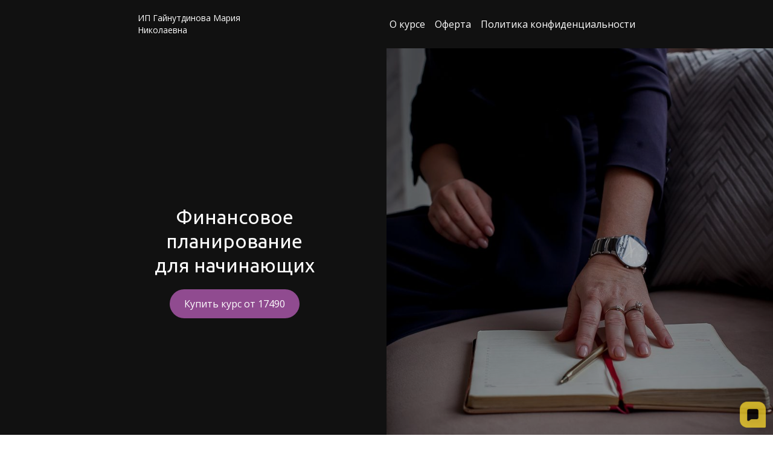

--- FILE ---
content_type: text/html
request_url: https://gainutdinova-finplan.tb.ru/
body_size: 8557
content:
<!DOCTYPE html>
<html lang="ru">
<head>
    <meta charset="utf-8">
    <title>Финансовое планирование</title>
    <meta name="description"
          content="Финансовое планирование"/>
    <meta name="keywords" content="" />
    <meta name="viewport" content="width=device-width, initial-scale=1">

    <meta property="og:title" content="Финансовое планирование" />
    <meta property="og:description" content="" />
    <meta property="og:image" content="https://90f1661d-2ff4-4f29-b07c-0e47453ca691.selstorage.ru/site704423/2da50ba6-19dc-4361-b0ad-b9f54003485a/2da50ba6-19dc-4361-b0ad-b9f54003485a-3664370.jpeg" />

    <meta name="twitter:title" content="Финансовое планирование" />
    <meta name="twitter:description" content="" />
    <meta name="twitter:image" content="https://90f1661d-2ff4-4f29-b07c-0e47453ca691.selstorage.ru/site704423/2da50ba6-19dc-4361-b0ad-b9f54003485a/2da50ba6-19dc-4361-b0ad-b9f54003485a-3664370.jpeg" />
    <meta name="twitter:card" content="summary_large_image" />



        <link rel="preconnect" href="https://660c827d-ce04-4b4c-80d1-1d6200e5d4c5.selcdn.net" />

        <link rel="stylesheet" href="https://660c827d-ce04-4b4c-80d1-1d6200e5d4c5.selcdn.net/tb/0.1.852/style/styles-core.css" />

        <link rel="apple-touch-icon" type="image/vnd.microsoft.icon" href="https://90f1661d-2ff4-4f29-b07c-0e47453ca691.selstorage.ru/site704423/acc49cfe-64b1-4704-abba-b97d300a0218.ico">
        <link rel="icon" type="image/vnd.microsoft.icon" href="https://90f1661d-2ff4-4f29-b07c-0e47453ca691.selstorage.ru/site704423/acc49cfe-64b1-4704-abba-b97d300a0218.ico">
        <link rel="stylesheet" href="https://fonts.googleapis.com/css?family&#x3D;Ubuntu&amp;subset&#x3D;all&amp;display&#x3D;swap">
        <link rel="stylesheet" href="https://fonts.googleapis.com/css?family&#x3D;Open+Sans&amp;subset&#x3D;all&amp;display&#x3D;swap">



</head>

<body class="sb-body sb-body_with-footer  ubuntu__title open-sans-regular sb-content-size_m sb-buttons-border_round">
<div class="site-wrapper" tabindex="0">
             <section data-type="header" id="header" class="s-header-type-1 sb-fixed-block sb-text-white"><link
                            id="header-type-1"
                            rel="stylesheet"
                            href="https://660c827d-ce04-4b4c-80d1-1d6200e5d4c5.selcdn.net/tb/0.1.852/style/blocks/header-type-1.css"
                        /><div class=" sb-background" style="background: #111111;"></div><div class="sb-container"><div class="s-header-type-1__wrapper js-wrapper   s-header-type-1__wrapper_right-align-links  ">  <div class="s-header-type-1__burger js-burger  s-header-type-1__mark-links  "><span class="s-header-type-1__burger-line"></span></div>   <div class="s-header-type-1__logo sb-align-left sb-font-p4">ИП Гайнутдинова Мария Николаевна</div>   <div class="s-header-type-1__menu-wrapper js-menu "><nav class="s-header-type-1__menu">  <div class=" sb-background sb-background" style="background: #111111;"></div>   <ul class="s-header-type-1__link-wrapper">  <li class="s-header-type-1__link-item sb-submenu-link">   <a href="#text"   class="s-header-type-1__link sb-font-p3"     >   О курсе   </a>    </li>  <li class="s-header-type-1__link-item sb-submenu-link">   <a href="https://gainutdinova-finplan.tb.ru/oferta"   class="s-header-type-1__link sb-font-p3"     >   Оферта    </a>    </li>  <li class="s-header-type-1__link-item sb-submenu-link">   <a href="https://gainutdinova-finplan.tb.ru/politika"   class="s-header-type-1__link sb-font-p3"     >   Политика конфиденциальности    </a>    </li>  </ul>   </nav></div>   </div></div> </section>                 <section data-type="main" id="main" class="s-main-type-2 sb-block sb-block_fullscreen s-main-type-2_left sb-text-white sb-align-center"><link
                            id="main-type-2"
                            rel="stylesheet"
                            href="https://660c827d-ce04-4b4c-80d1-1d6200e5d4c5.selcdn.net/tb/0.1.852/style/blocks/main-type-2.css"
                        /> <div class=" sb-background sb-background sb-background_clear s-main-type-2__content-background" style="background: #111111;"></div> <div class="s-main-type-2__additional"><div class="s-main-type-2__additional-wrapper"> <div class="sb-background-image sb-background sb-background sb-background_clear s-main-type-2__background" style="background-image: url(https://90f1661d-2ff4-4f29-b07c-0e47453ca691.selstorage.ru/site704423/2da50ba6-19dc-4361-b0ad-b9f54003485a/2da50ba6-19dc-4361-b0ad-b9f54003485a-3664370.jpeg);"><div class="sb-background-overlay" style="opacity: 0.3"></div></div>  </div></div><div class="sb-container s-main-type-2__container sb-m-2-top sb-m-1-bottom"><div class="sb-row sb-row_center"><div class="sb-col_lg-5 sb-col_md-5 sb-col_sm-12 sb-col_xs-12 sb-m-clear-bottom "> <h3 class="sb-font-h3 sb-font-title sb-m-14-bottom">Финансовое планирование <div>для начинающих</div></h3>    <div class="s-main-type-2__buttons">   <a href="#product-services"   class="s-main-type-2__button sb-button-primary sb-m-19-bottom sb-button-scheme-white" style="background-color: #904B90;"    >   Купить курс от 17490   </a>    </div>   </div>  <div class="sb-col_lg-7 sb-col_md-7 sb-col_sm-12 sb-col_xs-12"></div>  </div></div>  </section>                            <section data-type="main" id="main-2" class="s-main-type-2 sb-block sb-block_fullscreen s-main-type-2_right sb-text-dark"><link
                            id="main-type-2"
                            rel="stylesheet"
                            href="https://660c827d-ce04-4b4c-80d1-1d6200e5d4c5.selcdn.net/tb/0.1.852/style/blocks/main-type-2.css"
                        /> <div class=" sb-background sb-background sb-background_clear s-main-type-2__content-background" style="background: #ffffff;"></div> <div class="s-main-type-2__additional"><div class="s-main-type-2__additional-wrapper"> <div class="sb-background-image sb-background sb-background sb-background_clear s-main-type-2__background" style="background-image: url(https://90f1661d-2ff4-4f29-b07c-0e47453ca691.selstorage.ru/site704423/2b51efc0-7f69-412a-9846-2248a664ed13/2b51efc0-7f69-412a-9846-2248a664ed13-3664369.jpeg);"><div class="sb-background-overlay" style="opacity: 0"></div></div>  </div></div><div class="sb-container s-main-type-2__container sb-m-2-top sb-m-1-bottom"><div class="sb-row sb-row_center"><div class="sb-col_lg-5 sb-col_md-5 sb-col_sm-12 sb-col_xs-12 sb-m-clear-bottom  sb-col-offset_lg-7 sb-col-offset_md-7 "><div class="sb-m-22-bottom sb-text-opacity sb-font-p3">Об авторе курса<br></div> <h4 class="sb-align-left sb-font-h4 sb-font-title sb-m-18-bottom">Мария Гайнутдинова</h4> <div class="sb-m-8-bottom sb-text-opacity sb-font-p3">Эксперт- практик в области финансов, учёта и налогообложения.&nbsp;<div>Владелец аутсорсинговой компании "GoYa Consulting"<br>Опыт работы аудитором, главным бухгалтером и финансовым директором свыше 25 лет. <br>Диплом МВА «Управление финансами»<br>Работала финансовым директором в крупном строительном холдинге свыше 8 лет. <br>Обучалась системному бизнесу по Р.Хабарду<br></div></div>    </div>  </div></div>  </section>                           <section data-type="text" id="text" class="s-text-type-1 sb-text-dark sb-padding-top_s sb-padding-bottom_s"><link
                            id="text-type-1"
                            rel="stylesheet"
                            href="https://660c827d-ce04-4b4c-80d1-1d6200e5d4c5.selcdn.net/tb/0.1.852/style/blocks/text-type-1.css"
                        /><div class=" sb-background" style="background: #fff;"></div><div class="sb-container"><div class="sb-row">  <div class="s-text-type-1__main sb-m-8-bottom  sb-col_12 "><div class="sb-row sb-m-clear-bottom">  <h4 class="sb-col_lg-10 sb-col_md-12 sb-col_sm-12 sb-col_xs-12 sb-font-h4 sb-font-title sb-m-18-bottom">О курсе</h4> </div></div>   </div></div> </section>                 <section data-type="advantages" id="advantages" class="s-advantages-type-1 sb-text-dark sb-padding-top_s sb-padding-bottom_s"><link
                            id="advantages-type-1"
                            rel="stylesheet"
                            href="https://660c827d-ce04-4b4c-80d1-1d6200e5d4c5.selcdn.net/tb/0.1.852/style/blocks/advantages-type-1.css"
                        /><div class=" sb-background" style="background: #ffffff;"></div><div class="sb-container sb-m-clear-bottom">   <div class="sb-row sb-m-6-top-minus">  <div class="sb-col_xs-12 sb-m-6-top  sb-col_lg-6 sb-col_md-6 sb-col_sm-6 "><div class="s-advantages-type-1__item sb-m-clear-bottom sb-m-clear-top">  <div class="s-advantages-type-1__icon"> <img class="sb-image-crop sb-image-crop_loaded lazy" src="https://f6120b48-d604-4aaa-ac6a-2e1578bcefd3.selstorage.ru/amworen/10f2ccb8-b228-4298-8da6-3195e12926b3/10f2ccb8-b228-4298-8da6-3195e12926b3-623220.png" alt="Изображение"> </div>   <div class="s-advantages-type-1__text-wrapper sb-m-clear-bottom"><h5 class="sb-font-h5 sb-font-title sb-m-21-bottom">Онлайн-формат</h5> </div>  </div></div>  <div class="sb-col_xs-12 sb-m-6-top  sb-col_lg-6 sb-col_md-6 sb-col_sm-6 "><div class="s-advantages-type-1__item sb-m-clear-bottom sb-m-clear-top">  <div class="s-advantages-type-1__icon"> <img class="sb-image-crop sb-image-crop_loaded lazy" src="https://f6120b48-d604-4aaa-ac6a-2e1578bcefd3.selstorage.ru/amworen/18f9ac36-d18a-4dce-8474-abe3af92b17f/18f9ac36-d18a-4dce-8474-abe3af92b17f-623221.png" alt="Изображение"> </div>   <div class="s-advantages-type-1__text-wrapper sb-m-clear-bottom"><h5 class="sb-font-h5 sb-font-title sb-m-21-bottom">Занятия 1 раз в неделю</h5> </div>  </div></div>  <div class="sb-col_xs-12 sb-m-6-top  sb-col_lg-6 sb-col_md-6 sb-col_sm-6 "><div class="s-advantages-type-1__item sb-m-clear-bottom sb-m-clear-top">  <div class="s-advantages-type-1__icon"> <img class="sb-image-crop sb-image-crop_loaded lazy" src="https://f6120b48-d604-4aaa-ac6a-2e1578bcefd3.selstorage.ru/amworen/7fd326c1-e86e-4eef-86de-0fabf8998b9d/7fd326c1-e86e-4eef-86de-0fabf8998b9d-623222.png" alt="Изображение"> </div>   <div class="s-advantages-type-1__text-wrapper sb-m-clear-bottom"><h5 class="sb-font-h5 sb-font-title sb-m-21-bottom">4 недели</h5> </div>  </div></div>  <div class="sb-col_xs-12 sb-m-6-top  sb-col_lg-6 sb-col_md-6 sb-col_sm-6 "><div class="s-advantages-type-1__item sb-m-clear-bottom sb-m-clear-top">  <div class="s-advantages-type-1__icon"> <img class="sb-image-crop sb-image-crop_loaded lazy" src="https://f6120b48-d604-4aaa-ac6a-2e1578bcefd3.selstorage.ru/amworen/abf519ba-37d8-45d8-948f-dba6fca297a1/abf519ba-37d8-45d8-948f-dba6fca297a1-623434.png" alt="Изображение"> </div>   <div class="s-advantages-type-1__text-wrapper sb-m-clear-bottom"><h5 class="sb-font-h5 sb-font-title sb-m-21-bottom">Бонусы и шаблоны документов</h5> </div>  </div></div>  </div>  </div> </section>                      <section data-type="text" id="text-2" class="s-text-type-1 sb-text-dark sb-padding-top_m sb-padding-bottom_s"><link
                            id="text-type-1"
                            rel="stylesheet"
                            href="https://660c827d-ce04-4b4c-80d1-1d6200e5d4c5.selcdn.net/tb/0.1.852/style/blocks/text-type-1.css"
                        /><div class=" sb-background" style="background: #fff;"></div><div class="sb-container"><div class="sb-row">  <div class="s-text-type-1__main sb-m-8-bottom  sb-col_12 "><div class="sb-row sb-m-clear-bottom">  <h4 class="sb-col_lg-10 sb-col_md-12 sb-col_sm-12 sb-col_xs-12 sb-font-h4 sb-font-title sb-m-18-bottom"> Увлекательно и без воды, мы поговорим о:<br></h4> </div></div>   </div></div> </section>                    <section data-type="advantages-blocks" id="advantages-blocks-2" class="s-advantages-blocks-type-4 s-advantages-blocks-type-4_without-image s-advantages-blocks-type-4_without-background sb-text-dark sb-padding-top_s sb-padding-bottom_l"><link
                            id="advantages-blocks-type-4"
                            rel="stylesheet"
                            href="https://660c827d-ce04-4b4c-80d1-1d6200e5d4c5.selcdn.net/tb/0.1.852/style/blocks/advantages-blocks-type-4.css"
                        />  <div class=" sb-background sb-background" style="background: #ffffff;"></div>  <div class="sb-container sb-m-clear-bottom">   <div class="s-advantages-blocks-type-4__list"><div class="sb-row-square">  <div class="s-advantages-blocks-type-4__item  sb-col_lg-6 sb-col_md-6 sb-col_sm-6 sb-col_xs-12 "><div class="s-advantages-blocks-type-4__wrapper sb-m-clear-bottom ">   <div class="s-advantages-blocks-type-4__image-wrapper  sb-m-18-bottom  ">  <div class="s-advantages-blocks-type-4__numbers sb-align-left sb-font-d5"><font style="">01</font></div></div>   <div class="s-advantages-blocks-type-4__text-wrapper ">  <div class="s-advantages-blocks-type-4__text sb-m-clear-bottom"><h5 class="sb-font-h5 sb-font-title sb-m-21-bottom">Что такое финансовое планирование и кому оно необходимо<br></h5> </div></div>  </div></div>  <div class="s-advantages-blocks-type-4__item  sb-col_lg-6 sb-col_md-6 sb-col_sm-6 sb-col_xs-12 "><div class="s-advantages-blocks-type-4__wrapper sb-m-clear-bottom ">   <div class="s-advantages-blocks-type-4__image-wrapper  sb-m-18-bottom  ">  <div class="s-advantages-blocks-type-4__numbers sb-align-left sb-font-d5">02</div></div>   <div class="s-advantages-blocks-type-4__text-wrapper ">  <div class="s-advantages-blocks-type-4__text sb-m-clear-bottom"><h5 class="sb-font-h5 sb-font-title sb-m-21-bottom">С чего начать финансовое планирование, показатели для расчетов<br></h5> </div></div>  </div></div>  <div class="s-advantages-blocks-type-4__item  sb-col_lg-6 sb-col_md-6 sb-col_sm-6 sb-col_xs-12 "><div class="s-advantages-blocks-type-4__wrapper sb-m-clear-bottom ">   <div class="s-advantages-blocks-type-4__image-wrapper  sb-m-18-bottom  ">  <div class="s-advantages-blocks-type-4__numbers sb-align-left sb-font-d5">03</div></div>   <div class="s-advantages-blocks-type-4__text-wrapper ">  <div class="s-advantages-blocks-type-4__text sb-m-clear-bottom"><h5 class="sb-font-h5 sb-font-title sb-m-21-bottom">Как создавать избыточный потенциал, стимулирование сотрудников и себя на достижение поставленной цели<br></h5> </div></div>  </div></div>  <div class="s-advantages-blocks-type-4__item  sb-col_lg-6 sb-col_md-6 sb-col_sm-6 sb-col_xs-12 "><div class="s-advantages-blocks-type-4__wrapper sb-m-clear-bottom ">   <div class="s-advantages-blocks-type-4__image-wrapper  sb-m-18-bottom  ">  <div class="s-advantages-blocks-type-4__numbers sb-align-left sb-font-d5">04</div></div>   <div class="s-advantages-blocks-type-4__text-wrapper ">  <div class="s-advantages-blocks-type-4__text sb-m-clear-bottom"><h5 class="sb-font-h5 sb-font-title sb-m-21-bottom">Распределение и расходование денежных средств<br></h5> </div></div>  </div></div>  </div></div>  </div> </section>                  <section data-type="text" id="text-4" class="s-text-type-1 sb-text-white sb-padding-top_l sb-padding-bottom_s"><link
                            id="text-type-1"
                            rel="stylesheet"
                            href="https://660c827d-ce04-4b4c-80d1-1d6200e5d4c5.selcdn.net/tb/0.1.852/style/blocks/text-type-1.css"
                        /><div class=" sb-background" style="background: #111111;"></div><div class="sb-container"><div class="sb-row">  <div class="s-text-type-1__main sb-m-8-bottom  sb-col_12 "><div class="sb-row sb-m-clear-bottom">  <h4 class="sb-col_lg-10 sb-col_md-12 sb-col_sm-12 sb-col_xs-12 sb-font-h4 sb-font-title sb-m-18-bottom"> План онлайн курса</h4> </div></div>   </div></div> </section>                  <section data-type="schedule" id="schedule" class="s-schedule-type-2 sb-text-white sb-padding-top_s sb-padding-bottom_l"><link
                            id="schedule-type-2"
                            rel="stylesheet"
                            href="https://660c827d-ce04-4b4c-80d1-1d6200e5d4c5.selcdn.net/tb/0.1.852/style/blocks/schedule-type-2.css"
                        /><div class=" sb-background" style="background: #111111;"></div><div class="sb-container"><div class="sb-row s-schedule-type-2__container sb-m-clear-bottom">   <div class="s-schedule-type-2__list sb-p-clear-bottom  sb-col_lg-12 sb-col_md-12 sb-col_sm-12 sb-col_xs-12 ">  <div class="s-schedule-type-2__item  s-schedule-type-2__item_with-divider "><div class="s-schedule-type-2__item-wrapper sb-m-clear-bottom">  <div class="s-schedule-type-2__time-point-wrapper"><div class="s-schedule-type-2__time-point sb-color-border"></div><div class="s-schedule-type-2__time-line  sb-color-border "></div></div>  <div class="s-schedule-type-2__time sb-m-20-bottom sb-font-p3">Первая неделя</div>  <div class="s-schedule-type-2__item-text sb-m-clear-bottom "> <div class="s-schedule-type-2__item-description sb-font-p3">1. Понимание системы финансового планирования<br>2. Как подготовиться к внедрению планирования<br>3. Регламенты финансового планирования <br><div><br></div><div><font style="color: #904b90;">Шаблоны для сбора и подготовки данных<br>Образцы регламентов финансового планирования в компании</font><br></div></div></div>  </div></div>  <div class="s-schedule-type-2__item  s-schedule-type-2__item_with-divider "><div class="s-schedule-type-2__item-wrapper sb-m-clear-bottom">  <div class="s-schedule-type-2__time-point-wrapper"><div class="s-schedule-type-2__time-point sb-color-border"></div><div class="s-schedule-type-2__time-line  sb-color-border "></div></div>  <div class="s-schedule-type-2__time sb-m-20-bottom sb-font-p3">Вторая неделя</div>  <div class="s-schedule-type-2__item-text sb-m-clear-bottom "> <div class="s-schedule-type-2__item-description sb-font-p3">1. Какие данные необходимы для расчета точки безубыточности<br>2. Расчет точки безубыточности<br>3. Разбивка по фондам <br>4. Заполнение заданий на оплату </div></div>  </div></div>  <div class="s-schedule-type-2__item  s-schedule-type-2__item_with-divider "><div class="s-schedule-type-2__item-wrapper sb-m-clear-bottom">  <div class="s-schedule-type-2__time-point-wrapper"><div class="s-schedule-type-2__time-point sb-color-border"></div><div class="s-schedule-type-2__time-line  sb-color-border "></div></div>  <div class="s-schedule-type-2__time sb-m-20-bottom sb-font-p3">Третья неделя</div>  <div class="s-schedule-type-2__item-text sb-m-clear-bottom "> <div class="s-schedule-type-2__item-description sb-font-p3">1. Как правильно распределять денежные средства по фондам: правила заливки фондов и контроля расходов<br>2. Процедура проведения финансового планирования<div><br></div><div><font style="color: #904b90;">Образец заливки фондов</font><br><div><div><br></div></div></div></div></div>  </div></div>  <div class="s-schedule-type-2__item  s-schedule-type-2__item_with-divider "><div class="s-schedule-type-2__item-wrapper sb-m-clear-bottom">  <div class="s-schedule-type-2__time-point-wrapper"><div class="s-schedule-type-2__time-point sb-color-border"></div><div class="s-schedule-type-2__time-line  s-schedule-type-2__time-line_transparent "></div></div>  <div class="s-schedule-type-2__time sb-m-20-bottom sb-font-p3">Четвертая неделя</div>  <div class="s-schedule-type-2__item-text sb-m-clear-bottom "> <div class="s-schedule-type-2__item-description sb-font-p3">1. Бюджетирование, стратегия и финансовое планирование - взаимосвязь <br>2. Оплата труда от результата - порядок расчета и внедрения <br><div><div><br></div></div><div><font style="color: #904b90;">Образец расчета заработной платы от результата</font><br></div><div><font style="color: #904b90;">Готовый план проведения финансового планирования на новый месяц<br></font></div></div></div>  </div></div>  </div>  </div></div> </section>                  <section data-type="product-card-single" data-subtype="type-5" id="product-card-single" class="s-product-card-single-type-5 sb-block_fullscreen"><link
                            id="product-card-single-type-5"
                            rel="stylesheet"
                            href="https://660c827d-ce04-4b4c-80d1-1d6200e5d4c5.selcdn.net/tb/0.1.852/style/blocks/product-card-single-type-5.css"
                        /><div class="s-product-card-single-type-5__background"> <div class="sb-background-image sb-background sb-background sb-background_clear sb-skeleton__background" style="background-image: url(https://90f1661d-2ff4-4f29-b07c-0e47453ca691.selstorage.ru/site704423/82a137d4-33ec-4c6e-9373-37a90fed6469/82a137d4-33ec-4c6e-9373-37a90fed6469-3664366.jpeg);"><div class="sb-background-overlay" style="opacity: 0.3"></div></div> </div>  <div class="s-product-card-single-type-5__item"><div class="sb-container s-product-card-single-type-5__container"><div class="sb-row s-product-card-single-type-5__row"><div class="sb-col_lg-7 sb-col_md-9 sb-col_sm-12 sb-col_xs-12"><div class="s-product-card-single-type-5__content sb-m-clear-bottom sb-text-dark"> <div class=" sb-background sb-background s-product-card-single-type-5__content-background" style="background: #ffffff;"></div>  <div class="s-product-card-single-type-5__fields sb-m-clear-bottom"><h4 class="sb-pre-wrap sb-skeleton__title sb-align-left sb-font-h4 sb-font-title sb-m-18-bottom" data-goods-field="title">Курс подойдет: </h4> <div class="s-product-card-single-type-5__prices sb-m-12-bottom sb-m-clear-right"> </div><div class="sb-text-opacity sb-pre-wrap sb-skeleton__text sb-align-left sb-font-p2" data-goods-field="description"><font style="color: #303952;">🔶Кто хочет обрести финансовую устойчивость<br>🔶Кто периодически сталкивается с кассовыми разрывами<br>🔶Кто планирует расширять бизнес, а оборотных средств не хватает<br>🔶Кто хотел бы работать и всегда получать деньги от бизнеса, а не работать ради работы<br>🔶Кто хотел бы погасить кредиты в кратчайшие сроки<br></font></div> <div class="js-goods-params_show sb-hidden sb-m-18-top"><div class="s-product-card-single-type-5__select js-goods-params-select"></div></div></div>   </div></div></div></div></div>  </section>                    <section data-type="about" id="about" class="s-about-type-2 sb-text-dark sb-align-center sb-padding-top_m sb-padding-bottom_s"><link
                            id="about-type-2"
                            rel="stylesheet"
                            href="https://660c827d-ce04-4b4c-80d1-1d6200e5d4c5.selcdn.net/tb/0.1.852/style/blocks/about-type-2.css"
                        /><div class=" sb-background" style="background: #ffffff;"></div><div class="sb-container"><div class="sb-row s-about-type-2__row sb-m-clear-top">  <div class="s-about-type-2__text-container sb-col_sm-12 sb-col_xs-12  sb-col_lg-12 sb-col_md-12 "><div class="sb-row sb-m-clear-bottom"><h3 class="sb-col_lg-8 sb-col-offset_lg-2 sb-col_md-12 sb-col_sm-12 sb-col_xs-12 sb-align-center sb-font-h3 sb-font-title sb-m-14-bottom">После курса Вы:</h3>  </div></div>   </div></div> </section>               <section data-type="advantages" id="advantages-3" class="s-advantages-type-2 sb-text-dark sb-padding-top_l sb-padding-bottom_l"><link
                            id="advantages-type-2"
                            rel="stylesheet"
                            href="https://660c827d-ce04-4b4c-80d1-1d6200e5d4c5.selcdn.net/tb/0.1.852/style/blocks/advantages-type-2.css"
                        /><div class=" sb-background" style="background: #ffffff;"></div><div class="sb-container sb-m-clear-bottom">  <div class="sb-row sb-m-3-bottom"><div class="sb-col_lg-10 sb-col_md-12 sb-col_sm-12 sb-col_xs-12"><h3 class="sb-align-left sb-font-h3 sb-font-title">После курса Вы:</h3></div></div>  <div class="sb-row">   <div class="sb-col_sm-12 sb-col_xs-12 sb-m-clear-top  sb-col_lg-12 sb-col_md-12 ">  <div class="s-advantages-type-2__item sb-m-clear-bottom sb-m-clear-top sb-m-6-top">  <div class="s-advantages-type-2__icon"> <img class="sb-image-crop sb-image-crop_loaded lazy" src="https://90f1661d-2ff4-4f29-b07c-0e47453ca691.selstorage.ru/site704423/6574676f-1156-4c34-9f3d-f34f34fda954/6574676f-1156-4c34-9f3d-f34f34fda954-3664342.jpeg" alt="Изображение"> </div>   <div class="s-advantages-type-2__text-wrapper sb-m-clear-bottom"><h3 class="sb-font-h5 sb-font-title sb-m-18-bottom">Научитесь правильно считать и распределять свои расходы</h3> </div>  </div>  <div class="s-advantages-type-2__item sb-m-clear-bottom sb-m-clear-top sb-m-6-top">  <div class="s-advantages-type-2__icon"> <img class="sb-image-crop sb-image-crop_loaded lazy" src="https://90f1661d-2ff4-4f29-b07c-0e47453ca691.selstorage.ru/site704423/d47d4fe5-7265-47e0-b0ea-33127237d1ac/d47d4fe5-7265-47e0-b0ea-33127237d1ac-3664343.jpeg" alt="Изображение"> </div>   <div class="s-advantages-type-2__text-wrapper sb-m-clear-bottom"><h3 class="sb-font-h5 sb-font-title sb-m-18-bottom">Рассчитаете точку безубыточности с учетом целей </h3> </div>  </div>  <div class="s-advantages-type-2__item sb-m-clear-bottom sb-m-clear-top sb-m-6-top">  <div class="s-advantages-type-2__icon"> <img class="sb-image-crop sb-image-crop_loaded lazy" src="https://90f1661d-2ff4-4f29-b07c-0e47453ca691.selstorage.ru/site704423/290f9719-0cc4-4ecb-9159-8211585e7f8f/290f9719-0cc4-4ecb-9159-8211585e7f8f-3664367.jpeg" alt="Изображение"> </div>   <div class="s-advantages-type-2__text-wrapper sb-m-clear-bottom"><h3 class="sb-font-h5 sb-font-title sb-m-18-bottom">Узнаете, как проводить процедуру финансового планирования </h3> </div>  </div>  <div class="s-advantages-type-2__item sb-m-clear-bottom sb-m-clear-top sb-m-6-top">  <div class="s-advantages-type-2__icon"> <img class="sb-image-crop sb-image-crop_loaded lazy" src="https://90f1661d-2ff4-4f29-b07c-0e47453ca691.selstorage.ru/site704423/290f9719-0cc4-4ecb-9159-8211585e7f8f/290f9719-0cc4-4ecb-9159-8211585e7f8f-3664367.jpeg" alt="Изображение"> </div>   <div class="s-advantages-type-2__text-wrapper sb-m-clear-bottom"><h3 class="sb-font-h5 sb-font-title sb-m-18-bottom">Поймете, как строить финансовую модель, исходя из стратегических планов</h3> </div>  </div>  <div class="s-advantages-type-2__item sb-m-clear-bottom sb-m-clear-top sb-m-6-top">  <div class="s-advantages-type-2__icon"> <img class="sb-image-crop sb-image-crop_loaded lazy" src="https://90f1661d-2ff4-4f29-b07c-0e47453ca691.selstorage.ru/site704423/290f9719-0cc4-4ecb-9159-8211585e7f8f/290f9719-0cc4-4ecb-9159-8211585e7f8f-3664367.jpeg" alt="Изображение"> </div>   <div class="s-advantages-type-2__text-wrapper sb-m-clear-bottom"><h3 class="sb-font-h5 sb-font-title sb-m-18-bottom">Сможете планировать свои финансы и выстраивать финансовый план в соответствие с поставленными целями </h3> </div>  </div>  </div>  </div></div> </section>                     <section data-type="product-services" data-subtype="type-1" id="product-services" class="s-product-services-type-1 sb-text-dark sb-padding-top_l sb-padding-bottom_l"><link
                            id="product-services-type-1"
                            rel="stylesheet"
                            href="https://660c827d-ce04-4b4c-80d1-1d6200e5d4c5.selcdn.net/tb/0.1.852/style/blocks/product-services-type-1.css"
                        /><div class=" sb-background" style="background: #FFFFFF;"></div><div class="sb-container">  <div class="sb-row sb-m-5-bottom sb-m-clear-bottom"><h3 class="sb-col_lg-10 sb-col_md-12 sb-col_sm-12 sb-col_xs-12 sb-align-left sb-font-h3 sb-font-title sb-m-14-bottom">Тарифы</h3> <div class="sb-col_lg-10 sb-col_md-12 sb-col_sm-12 sb-col_xs-12 sb-font-p3">Система для учета заказов, которая работает в режиме онлайн и связывает всех людей</div></div>  <div class="sb-row sb-m-5-top-minus">       <div class="sb-m-5-top sb-col_sm-6 sb-col_xs-12  sb-col_lg-4 sb-col_md-6  " ><div class="s-product-services-type-1__card-wrapper sb-m-clear-bottom">  <div class="s-product-services-type-1__card sb-m-8-bottom sb-m-clear-bottom sb-text-dark"> <div class=" sb-background sb-background sb-background_clear s-product-services-type-1__card-background" style="background: #FFFFFF;"></div> <div class="s-product-services-type-1__title sb-m-20-bottom sb-pre-wrap sb-skeleton__title sb-font-p2" data-goods-field="title">Старт</div> <h4 class="s-product-services-type-1__price sb-skeleton__price sb-font-h4 sb-font-title" data-goods-field="priceFull">17490 рублей</h4></div>  <div class="s-product-services-type-1__description sb-pre-wrap sb-skeleton__text sb-m-8-bottom sb-font-p3" data-goods-field="description">4 недели обучения<div><br><div>2 урока - ответы на вопросы</div><div><br></div><div><font>Регламенты по внедрению финансового планирования</font></div><div><font style="color: #d7d7d7;"><br></font></div><div><font color="#d7d7d7">Шаблоны документов</font></div><div><font style="color: #d7d7d7;"><br></font></div><div><font style="color: #d7d7d7;">Урок от финансового коуча про «Целеполагание»&nbsp;</font></div><div><font style="color: #d7d7d7;"><br>Урок от бизнес-психолога про «Мышление»</font></div></div></div>    <button type="button"  class="s-product-services-type-1__button sb-button-secondary sb-skeleton__button sb-button-type_bordered" style="border-color: #904B90;"  data-cart-goods-id="rkyhkwk"     >   Купить   </button>   </div></div>       <div class="sb-m-5-top sb-col_sm-6 sb-col_xs-12  sb-col_lg-4 sb-col_md-6  " ><div class="s-product-services-type-1__card-wrapper sb-m-clear-bottom">  <div class="s-product-services-type-1__card sb-m-8-bottom sb-m-clear-bottom sb-text-white"> <div class=" sb-background sb-background sb-background_clear s-product-services-type-1__card-background" style="background: #904B90;"></div> <div class="s-product-services-type-1__title sb-m-20-bottom sb-pre-wrap sb-skeleton__title sb-font-p2" data-goods-field="title">Улучшенный</div> <h4 class="s-product-services-type-1__price sb-skeleton__price sb-font-h4 sb-font-title" data-goods-field="priceFull">24990 рублей</h4></div>  <div class="s-product-services-type-1__description sb-pre-wrap sb-skeleton__text sb-m-8-bottom sb-font-p3" data-goods-field="description">4 недели обучения<div><br></div><div><div><div><div>2 мастермайнда в формате онлайн</div><div><br></div><div>Регламенты по внедрению финансового планирования</div><div><br></div><div>Шаблоны документов<font style="color: #d7d7d7;"></font></div></div></div></div><div><br></div><div>Урок от финансового коуча про «Целеполагание»&nbsp;</div><div><br>Урок от бизнес-психолога про «Мышление»<br></div><div><br></div><div><br></div></div>    <button type="button"  class="s-product-services-type-1__button sb-button-secondary sb-skeleton__button sb-button-type_bordered" style="border-color: #904B90;"  data-cart-goods-id="hgmfamf"     >   Купить   </button>   </div></div>  </div></div> </section>                      <section data-type="form" id="form" class="s-form-type-1 sb-text-dark sb-padding-top_l sb-padding-bottom_l"><link
                            id="form-type-1"
                            rel="stylesheet"
                            href="https://660c827d-ce04-4b4c-80d1-1d6200e5d4c5.selcdn.net/tb/0.1.852/style/blocks/form-type-1.css"
                        /> <div class=" sb-background sb-background" style="background: #FFFFFF;"></div> <div class="sb-container"><form class="sb-row sb-m-clear-bottom"><h3 class="sb-col_lg-10 sb-col_md-12 sb-col_sm-12 sb-col_xs-12 sb-font-h3 sb-font-title sb-m-14-bottom">Оставить заявку на курс</h3> <div class="sb-col_lg-10 sb-col_md-12 sb-col_sm-12 sb-col_xs-12 sb-text-opacity sb-font-p2">Если у Вас остались вопросы, Вы можете оставить заявку, чтобы обсудить и принять решение о покупке курса<br><br></div>  <div class="sb-col_sm-12 sb-col_xs-12 s-form-type-1__field  sb-col_lg-6 sb-col_md-6 ">  <div class="sb-input s-form-type-1__input" data-validated="true"><div class="sb-input__wrapper s-form-type-1__input-wrapper"><input id="form/0" class="sb-input__field" name="Имя" type="text" data-field-type="name"  required   > <label class="sb-input__placeholder  sb-input__placeholder_required " for="form/0"> Имя </label></div><div class="sb-input__error" aria-live="assertive">  </div></div>  </div>  <div class="sb-col_sm-12 sb-col_xs-12 s-form-type-1__field  sb-col_lg-6 sb-col_md-6 ">  <div class="sb-input s-form-type-1__input" data-validated="true"><div class="sb-input__wrapper s-form-type-1__input-wrapper"><input id="form/1" class="sb-input__field" name="Email" type="email" data-field-type="email"  required   > <label class="sb-input__placeholder  sb-input__placeholder_required " for="form/1"> Email </label></div><div class="sb-input__error" aria-live="assertive">  </div></div>  </div>  <div class="sb-col_sm-12 sb-col_xs-12 s-form-type-1__field  sb-col_lg-6 sb-col_md-6 ">  <div class="sb-input s-form-type-1__input" data-validated="true"><div class="sb-input__wrapper s-form-type-1__input-wrapper"><input id="form/2" class="sb-input__field" name="Телефон" type="tel" data-field-type="phone"  required   > <label class="sb-input__placeholder  sb-input__placeholder_required " for="form/2"> Телефон </label></div><div class="sb-input__error" aria-live="assertive">  </div></div>  </div>  <div class="sb-col_sm-12 sb-col_xs-12 s-form-type-1__field  sb-col_lg-6 sb-col_md-6 ">  <div class="sb-input s-form-type-1__input" data-validated="true"><div class="sb-input__wrapper s-form-type-1__input-wrapper"><input id="form/3" class="sb-input__field" name="Ник в телеграм (через @) " type="text" data-field-type="text"  required   > <label class="sb-input__placeholder  sb-input__placeholder_required " for="form/3"> Ник в телеграм (через @)  </label></div><div class="sb-input__error" aria-live="assertive">  </div></div>  </div>  <div class="sb-col_lg-6 sb-col_md-6 sb-col_sm-12 sb-col_xs-12 s-form-type-1__submit"> <input type="submit" value="Отправить"  class="sb-button-secondary s-form-type-1__button sb-m-17-top pointer-events-auto sb-button-type_bordered" > <div class="sb-notification sb-notification_success sb-m-17-top sb-font-p3" style="display: none;" data-status-success>Форма успешно отправлена!</div><div class="sb-notification sb-notification_error sb-m-17-top sb-font-p3" style="display: none;" data-status-error>Во время отправки произошла ошибка.<br>Попробуйте еще раз.</div><div class="sb-notification sb-notification_error sb-m-17-top sb-font-p3" style="display: none;" data-status-error>Необходимо заполнить хотя бы одно поле!</div>  <div class="s-form-type-1__agreement"><input type="checkbox" id="agreement-checkbox" class="sb-custom-checkbox sb-m-17-top"> <div class="s-form-type-1__agreement-text sb-text-opacity sb-pre-wrap sb-m-17-top sb-align-left sb-font-p4">Нажимая на кнопку, вы соглашаетесь с&nbsp;условиями обработки персональных данных и&nbsp;<a href="https://tinkoff.ru" target="_blank" class="sb-link" data-link-id="0">политикой конфиденциальности</a>
            </div></div>  </div><input type="hidden" name="hash" value="U2FsdGVkX1+YLurOrct7dKKdsToYGEBVl8cRXhhFn2ECb6pVm0w1p901LIvtohMFwz1dpVVRlQo+XFwZbfTY1BsYa4JTIEoIam9PbGVGnoA+vQdcFYuQCJBeFWJhBagy"></form></div> </section>                     <section data-type="footer-customer" id="footer-customer" class="s-footer-customer-type-3 sb-text-white sb-padding-top_l"><link
                            id="footer-customer-type-3"
                            rel="stylesheet"
                            href="https://660c827d-ce04-4b4c-80d1-1d6200e5d4c5.selcdn.net/tb/0.1.852/style/blocks/footer-customer-type-3.css"
                        /><div class=" sb-background" style="background: #111111;"></div><div class="sb-container"><div class="s-footer-customer-type-3__wrapper sb-m-clear-top   s-footer-customer-type-3__wrapper_right-align-links  ">  <div class="s-footer-customer-type-3__logo sb-align-left sb-font-p2">ИП Гайнутдинова Мария Николаевна <div>ИНН: 745102451768 <br></div></div>   <nav class="s-footer-customer-type-3__menu sb-m-clear-top sb-m-15-top">  <div class="s-footer-customer-type-3__links">   <button type="button"  class="s-footer-customer-type-3__link sb-font-p3"     data-popup-id="form-2"   >   Записаться на личную консультацию    </button>   </div>   </nav>  </div></div> </section>   </div>

<template id="popups-stash">
                  <section data-type="form" data-popup="1" id="form-2" class="s-form-type-6 sb-text-dark"><link
                            id="form-type-6"
                            rel="stylesheet"
                            href="https://660c827d-ce04-4b4c-80d1-1d6200e5d4c5.selcdn.net/tb/0.1.852/style/blocks/form-type-6.css"
                        /><div class="s-form-type-6__wrapper"> <div class=" sb-background sb-background" style="background: #ffffff;"></div> <div class="s-form-type-6__container"><div class="s-form-type-6__header sb-m-clear-bottom  sb-text-white"> <div class="sb-background-image sb-background sb-background sb-background_clear" style="background-image: url(https://3ec19d26-ac1a-4d5d-9cb6-be09a594ab33.selstorage.ru/dnbzwlp/wrjjput/6dc61f50-90d6-4a58-b005-193e1aba0057/6dc61f50-90d6-4a58-b005-193e1aba0057-320366.png);"><div class="sb-background-overlay" style="opacity: 0.3"></div></div> <h4 class="s-form-type-6__title sb-align-left sb-font-h4 sb-font-title sb-m-18-bottom">Оставьте заявку на личную консультацию </h4> </div><form class="s-form-type-6__content sb-m-clear-bottom"><div class="s-form-type-6__fields sb-m-clear-bottom"><input type="hidden" name="hash" value="U2FsdGVkX1/HS1IElEnVJbidicDF2nZky/12gjzFvfYZvlGe1M/s80RtImWAVn3Bx7b4VUon2C86xP7eB30EfJq2LVNFgGYBB7OwdqP2ZGpy1OauchjM0GQ/QMr6VegpZ8n2UOrNu9faHc7jtSrAew&#x3D;&#x3D;">   <div class="sb-input s-form-type-6__input" data-validated="true"><div class="sb-input__wrapper s-form-type-6__input-wrapper"><input id="form-2/0" class="sb-input__field" name="Ваше имя" type="text" data-field-type="text"  required   > <label class="sb-input__placeholder  sb-input__placeholder_required " for="form-2/0"> Ваше имя </label></div><div class="sb-input__error" aria-live="assertive">  </div></div>    <div class="sb-input s-form-type-6__input" data-validated="true"><div class="sb-input__wrapper s-form-type-6__input-wrapper"><input id="form-2/1" class="sb-input__field" name="Ваш телефон" type="text" data-field-type="text"  required   > <label class="sb-input__placeholder  sb-input__placeholder_required " for="form-2/1"> Ваш телефон </label></div><div class="sb-input__error" aria-live="assertive">  </div></div>    <div class="sb-input s-form-type-6__input" data-validated="true"><div class="sb-input__wrapper s-form-type-6__input-wrapper"><input id="form-2/2" class="sb-input__field" name="Ваш ник в Telegram через @ " type="text" data-field-type="text"  required   > <label class="sb-input__placeholder  sb-input__placeholder_required " for="form-2/2"> Ваш ник в Telegram через @  </label></div><div class="sb-input__error" aria-live="assertive">  </div></div>   </div> <input type="submit" value="Отправить"  class="sb-button-secondary s-form-type-6__button pointer-events-auto sb-button-type_bordered" > <div class="sb-notification sb-notification_success s-form-type-6__status sb-font-p3" style="display: none;" data-status-success>Форма успешно отправлена!</div><div class="sb-notification sb-notification_error s-form-type-6__status sb-font-p3" style="display: none;" data-status-error>Во время отправки произошла ошибка.<br>Попробуйте еще раз.</div><div class="sb-notification sb-notification_error s-form-type-6__status sb-font-p3" style="display: none;" data-status-error>Необходимо заполнить хотя бы одно поле!</div>  <div class="s-form-type-6__agreement"><input type="checkbox" id="agreement-checkbox" class="sb-custom-checkbox"> <div class="s-form-type-6__agreement-text sb-pre-wrap sb-text-opacity sb-align-left sb-font-p4">Нажимая на кнопку, вы даете согласие на обработку своих персональных данных и соглашаетесь <a href="https://tinkoff.ru" target="_blank" class="sb-link" data-link-id="0"> </a><a href="/" target="_blank" class="sb-link" data-link-id="1">с&nbsp;политикой конфиденциальности</a>.</div></div>  </form></div></div> </section> </template>

<template id="popups-images-stash">
</template>

<script>
    window.tbConfig={"inFrame":false,"enableLazyLoading":false,"enableJsLazyLoading":false,"enableDynamicGoods":true,"isPreviewMode":false,"posScriptUrl":"https://forma.tinkoff.ru/static/onlineScript.js","enableMessengerLazyLoading":true,"usePublicSitesOrdersApi":true,"hasPromocodes":true,"showAgreementCheckboxes":false,"yandexMapsApiKey":"a9eba83c-b342-4dfe-ab11-2c7cbd6839cb","messengerLink":"https://w.tb.ru/open-messenger/widget?wId=W-3DC8F1C18C2C49D388BC7FAD2FC9AE03","cartHash":"U2FsdGVkX1/2ZGfVX4FVbfdEJnkAvfMELcWuzacS+yPdEh4Onn5YX0c68ui1lCLnqXPPsnTnSFlicrGSBvZuZaTAKm+SUyxH/m+0YIN2TzUTngPHEZ3ngLb3JbQc6m+a","enableSitesCheckoutIntegration":false,"staticPath":"https://660c827d-ce04-4b4c-80d1-1d6200e5d4c5.selcdn.net/tb/0.1.852","enableUserAnimations":false};
    window.tbConfig.isExported=false;window.tbConfig.exportedApiUrl=null;
    window.tbConfig.apiUrl=!window.tbConfig.isExported ? '' : window.tbConfig.exportedApiUrl;
    window.tbConfig.isModern='noModule'in HTMLScriptElement.prototype;
    (function (){var n,o="chrome"in window,e="InstallTrigger"in window;function t(n){var o=document.createElement("script");return o.src="".concat(window.tbConfig.staticPath,"/js/").concat(n),window.tbConfig.isModern&&(o.type="module",o.src=o.src.replace(".js",".modern.js")),o.defer=!0,o}function d(n){var o=t(n);document.head.appendChild(o)}window.tbConfig.enableLazyLoading&&d("lazy-load.js"),"attachShadow"in Element.prototype||d("lit-polyfill-support.js"),d("webcomponents-loader.js"),o||e||d("smoothscroll.js"),n=t("front.js"),document.addEventListener("DOMContentLoaded",(function(){document.head.appendChild(n)}));})()
</script>

    <link rel="stylesheet" href="https://660c827d-ce04-4b4c-80d1-1d6200e5d4c5.selcdn.net/tb/0.1.852/style/size-m.css" />
    <link rel="stylesheet" href="https://660c827d-ce04-4b4c-80d1-1d6200e5d4c5.selcdn.net/tb/0.1.852/style/popups.css" />
    <link rel="stylesheet" href="https://660c827d-ce04-4b4c-80d1-1d6200e5d4c5.selcdn.net/tb/0.1.852/style/styles-helpers.css" />


    <section data-type="footer" class="s-footer"><link
                    id="footer"
                    rel="stylesheet"
                    href="https://660c827d-ce04-4b4c-80d1-1d6200e5d4c5.selcdn.net/tb/0.1.852/style/blocks/footer.css"
                /> <a href="https://www.tbank.ru/business/website-builder?utm_source&#x3D;sites.footer&amp;utm_medium&#x3D;ref&amp;utm_campaign&#x3D;sites.main" class="s-footer__link"><div>Конструктор сайтов&nbsp;от&nbsp;</div><img class="s-footer__logo_v2" alt="Т-Банк" src="https://660c827d-ce04-4b4c-80d1-1d6200e5d4c5.selcdn.net/tb/0.1.852/images/logos/T-BANK_logo_white.svg "> </a> </section>
</body>
</html>


--- FILE ---
content_type: text/css
request_url: https://660c827d-ce04-4b4c-80d1-1d6200e5d4c5.selcdn.net/tb/0.1.852/style/blocks/main-type-2.css
body_size: 4133
content:
.s-main-type-2{position:relative;display:flex;align-items:center;min-height:100vh;box-sizing:border-box;overflow:hidden}.s-main-type-2:not(.s-main-type-2_step-scroll) .sb-container{padding-top:20px;padding-bottom:20px}@media screen and (max-width:959px){.s-main-type-2{flex-wrap:wrap;align-items:flex-start}.s-main-type-2_left .s-main-type-2__container.sb-container{padding-top:0!important;padding-bottom:0!important}}.s-main-type-2_left{flex-direction:row-reverse}@media screen and (max-width:639px){.s-main-type-2_left .s-main-type-2__additional{display:flex;min-height:356px}}@media screen and (max-width:959px){.s-main-type-2_left .s-main-type-2__additional{position:relative;width:100%}.s-main-type-2_right .s-main-type-2__container.sb-container{padding-top:0!important;padding-bottom:0!important}}@media (min-width:640px) and (max-width:959px){.s-main-type-2_left .s-main-type-2__additional{min-height:460px}}@media screen and (min-width:960px){.s-main-type-2_left .s-main-type-2__container{margin-top:0!important;margin-bottom:0!important}.s-main-type-2_left .s-main-type-2__social{left:0}.s-main-type-2_left .s-main-type-2__additional{position:absolute;top:0;right:0;bottom:0;width:50%}.s-main-type-2_right .s-main-type-2__content-background{left:auto}.s-main-type-2_right .s-main-type-2__container{margin-top:0!important;margin-bottom:0!important}.s-main-type-2_right .s-main-type-2__social{right:0}}@media screen and (max-width:639px){.s-main-type-2_left .s-main-type-2__additional-wrapper{display:flex;align-items:flex-end;width:100%}.s-main-type-2_right .s-main-type-2__additional{display:flex;min-height:356px}}@media screen and (max-width:959px){.s-main-type-2_right .s-main-type-2__additional{position:relative;width:100%}}@media screen and (min-width:960px){.s-main-type-2_right .s-main-type-2__additional{position:absolute;top:0;left:0;bottom:0;width:50%}.s-main-type-2__content-background{width:50%}}@media screen and (max-width:639px){.s-main-type-2_right .s-main-type-2__additional-wrapper{display:flex;align-items:flex-end;width:100%}.s-main-type-2_step-scroll .sb-container{padding-top:56px;padding-bottom:56px}.s-main-type-2__content-background{top:356px}}@media (min-width:640px) and (max-width:959px){.s-main-type-2_right .s-main-type-2__additional{min-height:460px}.s-main-type-2_step-scroll .sb-container{padding-top:64px;padding-bottom:64px}.s-main-type-2__content-background{top:460px}}@media (min-width:960px) and (max-width:1359px){.s-main-type-2_step-scroll .sb-container{padding-top:64px;padding-bottom:64px}}@media screen and (min-width:1360px){.s-main-type-2_step-scroll .sb-container{padding-top:72px;padding-bottom:72px}}.s-main-type-2.sb-align-center .s-main-type-2__buttons{justify-content:center}.s-main-type-2.sb-align-center .s-main-type-2__step-scroll-wrapper{display:flex;justify-content:center}.s-main-type-2.sb-align-center .s-main-type-2__step-scroll_left{transform:translateX(-20px)}.s-main-type-2.sb-align-center .s-main-type-2__step-scroll_right{transform:translateX(50px)}.s-main-type-2__background{z-index:2}.s-main-type-2__social{z-index:3}@media screen and (max-width:639px){.s-main-type-2__social{position:relative;width:100%}}@media screen and (min-width:640px){.s-main-type-2__social{position:absolute;bottom:0}}@media (min-width:640px) and (max-width:959px){.s-main-type-2__social{right:0}}.s-main-type-2__social-container{position:relative;z-index:1;display:flex;flex-wrap:wrap;max-width:100%;padding:10px}@media screen and (max-width:639px){.s-main-type-2__social-container{justify-content:center}.s-main-type-2__social-item{width:36px;height:36px}}.s-main-type-2__social-item{display:flex;flex-shrink:0;justify-content:center;align-items:center;border:1px solid;border-radius:50%;margin:6px;color:inherit}@media screen and (min-width:640px){.s-main-type-2__social-item{width:40px;height:40px}}.s-main-type-2__buttons{display:flex;flex-wrap:wrap;margin-left:-8px;margin-right:-8px}.s-main-type-2__button{margin-left:8px;margin-right:8px}@media screen and (max-width:639px){.s-main-type-2__button{width:100%}}.s-main-type-2__step-scroll-container{position:absolute;left:0;right:0;bottom:0}.s-main-type-2__step-scroll-container .sb-container{padding-bottom:0!important}@media screen and (max-width:959px){.s-main-type-2.sb-block{min-height:0}.s-main-type-2__button:last-child{margin-bottom:0!important}.s-main-type-2__step-scroll-wrapper{transform:translateY(20px)}}.s-main-type-2__step-scroll{position:relative}

--- FILE ---
content_type: text/css
request_url: https://660c827d-ce04-4b4c-80d1-1d6200e5d4c5.selcdn.net/tb/0.1.852/style/blocks/advantages-type-1.css
body_size: 219
content:
.s-advantages-type-1{position:relative}.s-advantages-type-1__item{position:relative;display:flex}.s-advantages-type-1__icon{position:relative;flex-shrink:0;overflow:hidden}@media screen and (max-width:639px){.s-advantages-type-1__icon{width:32px;height:32px}.s-advantages-type-1__icon+.s-advantages-type-1__text-wrapper{margin-left:16px}}@media screen and (min-width:640px){.s-advantages-type-1__icon{width:40px;height:40px}.s-advantages-type-1__icon+.s-advantages-type-1__text-wrapper{margin-left:20px}}.s-advantages-type-1__text-wrapper{width:100%}.s-advantages-type-1__draggable{display:block}

--- FILE ---
content_type: text/css
request_url: https://660c827d-ce04-4b4c-80d1-1d6200e5d4c5.selcdn.net/tb/0.1.852/style/blocks/advantages-blocks-type-4.css
body_size: 2611
content:
@font-face{font-family:DIN Pro Cond;src:url(https://s.tb.ru/fonts/dinpro/DINPro-CondensedBold.eot);src:url(https://s.tb.ru/fonts/dinpro/DINPro-CondensedBold.eot#iefix) format("embedded-opentype"),url(https://s.tb.ru/fonts/dinpro/DINPro-CondensedBold.woff2) format("woff2"),url(https://s.tb.ru/fonts/dinpro/DINPro-CondensedBold.woff) format("woff"),url(https://s.tb.ru/fonts/dinpro/DINPro-CondensedBold.ttf) format("truetype");font-weight:700;font-style:normal;font-display:swap}.s-advantages-blocks-type-4{position:relative}.s-advantages-blocks-type-4_with-image .s-advantages-blocks-type-4__image-wrapper{position:relative;height:0;padding-top:58.33%}.s-advantages-blocks-type-4_with-image .s-advantages-blocks-type-4__numbers{position:absolute;bottom:-12px;z-index:3}@media screen and (max-width:1359px){.s-advantages-blocks-type-4_with-image .s-advantages-blocks-type-4__numbers{left:16px;right:16px}.s-advantages-blocks-type-4_with-background.s-advantages-blocks-type-4_without-image .s-advantages-blocks-type-4__wrapper{padding:20px}}@media screen and (min-width:1360px){.s-advantages-blocks-type-4_with-image .s-advantages-blocks-type-4__numbers{left:20px;right:20px}.s-advantages-blocks-type-4_with-background.s-advantages-blocks-type-4_without-image .s-advantages-blocks-type-4__wrapper{padding:24px}}@media screen and (max-width:1359px){.s-advantages-blocks-type-4_with-background.s-advantages-blocks-type-4_with-image .s-advantages-blocks-type-4__text-wrapper{padding:20px}}@media screen and (min-width:1360px){.s-advantages-blocks-type-4_with-background.s-advantages-blocks-type-4_with-image .s-advantages-blocks-type-4__text-wrapper{padding:24px}}@media screen and (max-width:639px){.s-advantages-blocks-type-4__item{padding-top:8px;padding-bottom:8px}}@media (min-width:640px) and (max-width:959px){.s-advantages-blocks-type-4__item{display:flex;padding-top:12px;padding-bottom:12px}}@media screen and (min-width:960px){.s-advantages-blocks-type-4__item{display:flex;padding-top:20px;padding-bottom:20px}}.s-advantages-blocks-type-4__draggable{width:100%}.s-advantages-blocks-type-4__wrapper{position:relative}@media screen and (min-width:640px){.s-advantages-blocks-type-4__wrapper{flex-grow:1;height:100%;box-sizing:border-box}}.s-advantages-blocks-type-4__wrapper .sb-background{z-index:-1}.s-advantages-blocks-type-4__image{position:absolute;top:0;left:0;width:100%;height:100%;overflow:hidden}.s-advantages-blocks-type-4__numbers{white-space:nowrap;overflow:hidden;text-overflow:ellipsis;position:relative;z-index:2;font-family:DIN Pro Cond,helvetica,arial,sans-serif}.s-advantages-blocks-type-4__numbers.sb-font-d1{bottom:-17px}.s-advantages-blocks-type-4__numbers.sb-font-d2{bottom:-15px}.s-advantages-blocks-type-4__numbers.sb-font-d3{bottom:-12px}.s-advantages-blocks-type-4__numbers.sb-font-d4,.s-advantages-blocks-type-4__numbers.sb-font-d5{bottom:-11px}.s-advantages-blocks-type-4__text,.s-advantages-blocks-type-4__text-wrapper{position:relative;z-index:3}

--- FILE ---
content_type: text/css
request_url: https://660c827d-ce04-4b4c-80d1-1d6200e5d4c5.selcdn.net/tb/0.1.852/style/blocks/schedule-type-2.css
body_size: 2146
content:
.s-schedule-type-2{position:relative}.s-schedule-type-2.sb-align-center{text-align:center}@media (min-width:960px) and (max-width:1359px){.s-schedule-type-2.sb-align-center .s-schedule-type-2__time{width:272px;text-align:right}}.s-schedule-type-2__list{text-align:left}.s-schedule-type-2__item{position:relative;display:flex}@media screen and (max-width:639px){.s-schedule-type-2__item{padding-bottom:36px}.s-schedule-type-2__item-text_single .s-schedule-type-2__item-title{margin-top:-2px}}@media (min-width:640px) and (max-width:959px){.s-schedule-type-2__item{padding-bottom:40px}}@media (min-width:960px) and (max-width:1359px){.s-schedule-type-2__item{padding-bottom:40px}}.s-schedule-type-2__item-wrapper{position:static!important;display:flex}@media screen and (max-width:959px){.s-schedule-type-2__item_with-divider{padding-left:40px}.s-schedule-type-2__item-wrapper{flex-direction:column}.s-schedule-type-2__time-point-wrapper{position:absolute;top:0;left:0;bottom:0;padding-top:2px}}.s-schedule-type-2__time-point-wrapper{display:flex;flex-direction:column;align-items:center;flex-shrink:0;order:2}.s-schedule-type-2__time-point{flex-shrink:0;border-width:8px;border-style:solid;border-radius:50%}.s-schedule-type-2__time-line{position:absolute;top:16px;bottom:0;border-left-width:2px;border-left-style:solid}.s-schedule-type-2__time-line_transparent{border-color:transparent}.s-schedule-type-2__time{flex-shrink:0;order:1}@media screen and (max-width:959px){.s-schedule-type-2__time-line{transform:translateY(2px)}.s-schedule-type-2__time{width:100%}}@media (min-width:960px) and (max-width:1359px){.s-schedule-type-2__time{width:120px}}@media screen and (min-width:1360px){.s-schedule-type-2.sb-align-center .s-schedule-type-2__time{width:216px;text-align:right}.s-schedule-type-2__item{padding-bottom:48px}.s-schedule-type-2__time{width:128px}}.s-schedule-type-2__item-text{order:3}@media (min-width:640px) and (max-width:959px){.s-schedule-type-2__item-text_single .s-schedule-type-2__item-title{margin-top:-4px}}@media (min-width:960px) and (max-width:1359px){.s-schedule-type-2__item-text_single .s-schedule-type-2__item-title{margin-top:2px}}@media screen and (min-width:960px){.s-schedule-type-2__time-point-wrapper{padding-top:8px;margin-right:36px}.s-schedule-type-2__time-line{transform:translateY(8px)}.s-schedule-type-2__time{padding-top:4px;margin-right:36px;margin-bottom:0!important}.s-schedule-type-2__item-text{flex-grow:1}.s-schedule-type-2__item-description:only-child{padding-top:4px}}

--- FILE ---
content_type: text/css
request_url: https://660c827d-ce04-4b4c-80d1-1d6200e5d4c5.selcdn.net/tb/0.1.852/style/blocks/product-card-single-type-5.css
body_size: 2108
content:
.s-product-card-single-type-5{position:relative;display:flex;flex-direction:column;min-height:100vh;box-sizing:border-box}@media screen and (min-width:960px){.s-product-card-single-type-5{padding-top:9vh}}.s-product-card-single-type-5.sb-align-center .s-product-card-single-type-5__prices{justify-content:center}@media screen and (max-width:639px){.s-product-card-single-type-5.sb-skeleton .s-product-card-single-type-5__button{width:100%}.s-product-card-single-type-5__background{min-height:288px}.s-product-card-single-type-5__content{padding:28px 0 56px}}@media screen and (max-width:959px){.s-product-card-single-type-5__background{position:relative}}@media (min-width:640px) and (max-width:959px){.s-product-card-single-type-5__background{min-height:576px}.s-product-card-single-type-5__item .s-product-card-single-type-5__container{max-width:100%;padding:0 42px}}.s-product-card-single-type-5__item{display:flex;flex-grow:1;min-height:0}.s-product-card-single-type-5__item .s-product-card-single-type-5__content-background{z-index:-1}.s-product-card-single-type-5__row{height:100%}.s-product-card-single-type-5__content{height:100%;min-height:0;box-sizing:border-box}@media (min-width:640px) and (max-width:959px){.s-product-card-single-type-5__content{padding:36px 0 64px}}@media screen and (min-width:960px){.s-product-card-single-type-5__item{align-items:flex-end}.s-product-card-single-type-5__row{justify-content:flex-end}.s-product-card-single-type-5__content{position:relative;padding:36px;box-shadow:0 16px 24px rgba(17,17,17,.08)}}.s-product-card-single-type-5__fields{margin-bottom:32px}.s-product-card-single-type-5__prices{display:flex;flex-wrap:wrap;align-items:center;max-width:100%}.s-product-card-single-type-5__price{white-space:nowrap;overflow:hidden;text-overflow:ellipsis;min-width:5px;margin-right:12px}.s-product-card-single-type-5__price:focus{text-overflow:clip}.s-product-card-single-type-5__old-price{white-space:nowrap;overflow:hidden;text-overflow:ellipsis}.s-product-card-single-type-5__old-price:focus{text-overflow:clip}.s-product-card-single-type-5__select{display:block}.s-product-card-single-type-5__select+.s-product-card-single-type-5__select{margin-top:16px}.s-product-card-single-type-5__buttons{width:100%;margin-left:-8px;margin-right:-8px;font-size:0}.s-product-card-single-type-5__button{margin-left:8px;margin-right:8px;vertical-align:middle}@media screen and (max-width:639px){.s-product-card-single-type-5__button{width:100%}}

--- FILE ---
content_type: text/css
request_url: https://660c827d-ce04-4b4c-80d1-1d6200e5d4c5.selcdn.net/tb/0.1.852/style/blocks/advantages-type-2.css
body_size: 351
content:
.s-advantages-type-2{position:relative}.s-advantages-type-2__item{position:relative;display:flex;text-align:left}.s-advantages-type-2__icon{position:relative;flex-shrink:0;overflow:hidden}@media screen and (max-width:639px){.s-advantages-type-2__icon{width:32px;height:32px}.s-advantages-type-2__icon+.s-advantages-type-2__text-wrapper{margin-left:16px}}@media screen and (min-width:640px){.s-advantages-type-2__icon{width:40px;height:40px}.s-advantages-type-2__icon+.s-advantages-type-2__text-wrapper{margin-left:20px}}.s-advantages-type-2__text-wrapper{width:100%}@media screen and (min-width:960px){.s-advantages-type-2__image-column{order:2;margin-bottom:0!important}}.s-advantages-type-2__draggable{display:block}

--- FILE ---
content_type: text/css
request_url: https://660c827d-ce04-4b4c-80d1-1d6200e5d4c5.selcdn.net/tb/0.1.852/style/blocks/footer-customer-type-3.css
body_size: 4855
content:
.sb-logotype-wrapper{position:relative;display:inline-flex;flex-shrink:0;align-items:center;text-align:left;text-decoration:none;outline:transparent dashed 1px;overflow:hidden;object-fit:contain;transition:.3s}@media screen and (max-width:1359px){.sb-logotype-wrapper_adaptive_size-s{width:136px;height:30px}}@media screen and (min-width:1360px){.sb-logotype-wrapper_adaptive_size-s{width:200px;height:40px}}@media screen and (max-width:1359px){.sb-logotype-wrapper_adaptive_size-s_square{width:136px;height:38px}}@media screen and (min-width:1360px){.sb-logotype-wrapper_adaptive_size-s_square{width:200px;height:48px}}@media screen and (max-width:1359px){.sb-logotype-wrapper_adaptive_size-m{width:170px;height:38px}}@media screen and (min-width:1360px){.sb-logotype-wrapper_adaptive_size-m{width:240px;height:48px}}@media screen and (max-width:1359px){.sb-logotype-wrapper_adaptive_size-m_square{width:170px;height:46px}}@media screen and (min-width:1360px){.sb-logotype-wrapper_adaptive_size-m_square{width:240px;height:56px}}@media screen and (max-width:1359px){.sb-logotype-wrapper_adaptive_size-l{width:206px;height:46px}}@media screen and (min-width:1360px){.sb-logotype-wrapper_adaptive_size-l{width:280px;height:56px}}@media screen and (max-width:1359px){.sb-logotype-wrapper_adaptive_size-l_square{width:206px;height:54px}}@media screen and (min-width:1360px){.sb-logotype-wrapper_adaptive_size-l_square{width:280px;height:64px}}@media screen and (max-width:1359px){.sb-logotype-wrapper_adaptive_size-xl{width:242px;height:54px}}@media screen and (min-width:1360px){.sb-logotype-wrapper_adaptive_size-xl{width:320px;height:64px}}@media screen and (max-width:1359px){.sb-logotype-wrapper_adaptive_size-xl_square{width:242px;height:62px}}@media screen and (min-width:1360px){.sb-logotype-wrapper_adaptive_size-xl_square{width:320px;height:72px}}.sb-logotype-wrapper_fixed_size-s{width:200px;height:40px}.sb-logotype-wrapper_fixed_size-s_square{width:200px;height:48px}.sb-logotype-wrapper_fixed_size-m{width:240px;height:48px}.sb-logotype-wrapper_fixed_size-m_square{width:240px;height:56px}.sb-logotype-wrapper_fixed_size-l{width:280px;height:56px}.sb-logotype-wrapper_fixed_size-l_square{width:280px;height:64px}.sb-logotype-wrapper_fixed_size-xl{width:320px;height:64px}.sb-logotype-wrapper_fixed_size-xl_square{width:320px;height:72px}.sb-logotype-wrapper__image{max-width:100%;max-height:100%;object-fit:contain}.sb-logotype-wrapper__edit{outline:#cbcfd3 dashed 1px}.s-footer-customer-type-3{position:relative}.s-footer-customer-type-3 .s-footer-customer-type-3__button{flex-shrink:0}@media screen and (max-width:639px){.s-footer-customer-type-3__wrapper{padding-bottom:20px}}@media (min-width:640px) and (max-width:959px){.s-footer-customer-type-3__wrapper{padding-bottom:24px}}@media screen and (min-width:960px){.s-footer-customer-type-3 .s-footer-customer-type-3__button{margin-top:0!important}.s-footer-customer-type-3__wrapper{display:flex;align-items:center}.s-footer-customer-type-3__wrapper_right-align-links .s-footer-customer-type-3__links{justify-content:flex-end}}@media (min-width:960px) and (max-width:1359px){.s-footer-customer-type-3__wrapper{padding-bottom:24px}.s-footer-customer-type-3__image-wrapper+.s-footer-customer-type-3__menu,.s-footer-customer-type-3__logo+.s-footer-customer-type-3__menu{margin-left:36px}}.s-footer-customer-type-3__logo{display:block;word-break:break-word}@media screen and (max-width:1359px){.s-footer-customer-type-3__logo{width:176px}}@media screen and (min-width:1360px){.s-footer-customer-type-3__wrapper{padding-bottom:32px}.s-footer-customer-type-3__image-wrapper+.s-footer-customer-type-3__menu,.s-footer-customer-type-3__logo+.s-footer-customer-type-3__menu{margin-left:84px}.s-footer-customer-type-3__logo{width:240px}}.s-footer-customer-type-3__menu{flex-grow:1;box-sizing:border-box}@media screen and (min-width:960px){.s-footer-customer-type-3__menu{display:flex;align-items:center;justify-content:flex-end;margin-top:0!important}}.s-footer-customer-type-3__links{display:flex}@media screen and (max-width:639px){.s-footer-customer-type-3__links{flex-direction:column;align-items:flex-start}.s-footer-customer-type-3__link+.s-footer-customer-type-3__link{margin-top:10px}}@media screen and (min-width:640px){.s-footer-customer-type-3__links{flex-wrap:wrap;flex-grow:1}}@media (min-width:960px) and (max-width:1359px){.s-footer-customer-type-3__links+.s-footer-customer-type-3__button{margin-left:36px}}@media screen and (min-width:1360px){.s-footer-customer-type-3__links+.s-footer-customer-type-3__button{margin-left:40px}}.s-footer-customer-type-3__link{padding-bottom:4px;border-bottom:2px solid transparent;text-decoration:none;transition:border-color .3s}.s-footer-customer-type-3__link_active{border-bottom:2px solid rgba(17,17,17,.24)}@media (min-width:640px) and (max-width:959px){.s-footer-customer-type-3__link+.s-footer-customer-type-3__link{margin-left:14px}}@media (min-width:960px) and (max-width:1359px){.s-footer-customer-type-3__link+.s-footer-customer-type-3__link{margin-left:16px}}@media screen and (min-width:1360px){.s-footer-customer-type-3__link+.s-footer-customer-type-3__link{margin-left:20px}}

--- FILE ---
content_type: text/css
request_url: https://660c827d-ce04-4b4c-80d1-1d6200e5d4c5.selcdn.net/tb/0.1.852/style/size-m.css
body_size: 12736
content:
@media screen and (max-width:639px){.sb-content-size_m .sb-font-h1{--font-size:32px;font-size:32px;line-height:40px}}@media (min-width:640px) and (max-width:959px){.sb-content-size_m .sb-font-h1{--font-size:48px;font-size:48px;line-height:56px}}@media (min-width:960px) and (max-width:1359px){.sb-content-size_m .sb-font-h1{--font-size:56px;font-size:56px;line-height:64px}}@media screen and (min-width:1360px){.sb-content-size_m .sb-font-h1{--font-size:72px;font-size:72px;line-height:80px}}@media screen and (max-width:639px){.sb-content-size_m .sb-font-h2{--font-size:28px;font-size:28px;line-height:36px}}@media (min-width:640px) and (max-width:959px){.sb-content-size_m .sb-font-h2{--font-size:40px;font-size:40px;line-height:48px}}@media (min-width:960px) and (max-width:1359px){.sb-content-size_m .sb-font-h2{--font-size:48px;font-size:48px;line-height:56px}}@media screen and (min-width:1360px){.sb-content-size_m .sb-font-h2{--font-size:56px;font-size:56px;line-height:64px}}@media screen and (max-width:639px){.sb-content-size_m .sb-font-h3{--font-size:24px;font-size:24px;line-height:32px}}@media (min-width:640px) and (max-width:959px){.sb-content-size_m .sb-font-h3{--font-size:28px;font-size:28px;line-height:36px}}@media (min-width:960px) and (max-width:1359px){.sb-content-size_m .sb-font-h3{--font-size:32px;font-size:32px;line-height:40px}}@media screen and (min-width:1360px){.sb-content-size_m .sb-font-h3{--font-size:40px;font-size:40px;line-height:48px}}@media screen and (max-width:639px){.sb-content-size_m .sb-font-h4{--font-size:20px;font-size:20px;line-height:28px}}@media (min-width:640px) and (max-width:959px){.sb-content-size_m .sb-font-h4{--font-size:24px;font-size:24px;line-height:32px}}@media (min-width:960px) and (max-width:1359px){.sb-content-size_m .sb-font-h4{--font-size:24px;font-size:24px;line-height:32px}}@media screen and (min-width:1360px){.sb-content-size_m .sb-font-h4{--font-size:32px;font-size:32px;line-height:40px}}@media screen and (max-width:639px){.sb-content-size_m .sb-font-h5{--font-size:16px;font-size:16px;line-height:24px}}@media (min-width:640px) and (max-width:959px){.sb-content-size_m .sb-font-h5{--font-size:20px;font-size:20px;line-height:28px}}@media (min-width:960px) and (max-width:1359px){.sb-content-size_m .sb-font-h5{--font-size:20px;font-size:20px;line-height:28px}}@media screen and (min-width:1360px){.sb-content-size_m .sb-font-h5{--font-size:24px;font-size:24px;line-height:32px}}@media screen and (max-width:639px){.sb-content-size_m .sb-font-p1{--font-size:20px;font-size:20px;line-height:28px}}@media (min-width:640px) and (max-width:959px){.sb-content-size_m .sb-font-p1{--font-size:20px;font-size:20px;line-height:28px}}@media (min-width:960px) and (max-width:1359px){.sb-content-size_m .sb-font-p1{--font-size:24px;font-size:24px;line-height:32px}}@media screen and (min-width:1360px){.sb-content-size_m .sb-font-p1{--font-size:24px;font-size:24px;line-height:32px}}@media screen and (max-width:639px){.sb-content-size_m .sb-font-p2{--font-size:16px;font-size:16px;line-height:24px}}@media (min-width:640px) and (max-width:959px){.sb-content-size_m .sb-font-p2{--font-size:16px;font-size:16px;line-height:24px}}@media (min-width:960px) and (max-width:1359px){.sb-content-size_m .sb-font-p2{--font-size:20px;font-size:20px;line-height:28px}}@media screen and (min-width:1360px){.sb-content-size_m .sb-font-p2{--font-size:20px;font-size:20px;line-height:28px}}@media screen and (max-width:639px){.sb-content-size_m .sb-font-p3{--font-size:14px;font-size:14px;line-height:20px}}@media (min-width:640px) and (max-width:959px){.sb-content-size_m .sb-font-p3{--font-size:14px;font-size:14px;line-height:20px}}@media (min-width:960px) and (max-width:1359px){.sb-content-size_m .sb-font-p3{--font-size:16px;font-size:16px;line-height:24px}}@media screen and (min-width:1360px){.sb-content-size_m .sb-font-p3{--font-size:16px;font-size:16px;line-height:24px}}@media screen and (max-width:959px){.sb-content-size_m .sb-font-p4{--font-size:12px;font-size:12px;line-height:16px}}@media screen and (min-width:960px){.sb-content-size_m .sb-font-p4{--font-size:14px;font-size:14px;line-height:20px}}@media screen and (max-width:959px){.sb-content-size_m .sb-font-d1{--font-size:96px;font-size:96px;line-height:104px}}@media screen and (min-width:960px){.sb-content-size_m .sb-font-d1{--font-size:112px;font-size:112px;line-height:120px}}@media screen and (max-width:959px){.sb-content-size_m .sb-font-d2{--font-size:64px;font-size:64px;line-height:72px}}@media screen and (min-width:960px){.sb-content-size_m .sb-font-d2{--font-size:96px;font-size:96px;line-height:104px}}@media screen and (max-width:959px){.sb-content-size_m .sb-font-d3{--font-size:40px;font-size:40px;line-height:48px}}@media screen and (min-width:960px){.sb-content-size_m .sb-font-d3{--font-size:72px;font-size:72px;line-height:80px}}@media screen and (max-width:959px){.sb-content-size_m .sb-font-d4{--font-size:36px;font-size:36px;line-height:44px}}@media screen and (min-width:960px){.sb-content-size_m .sb-font-d4{--font-size:56px;font-size:56px;line-height:64px}}@media screen and (max-width:959px){.sb-content-size_m .sb-font-d5{--font-size:32px;font-size:32px;line-height:40px}}@media screen and (min-width:960px){.sb-content-size_m .sb-font-d5{--font-size:40px;font-size:40px;line-height:48px}}@media screen and (max-width:639px){.sb-content-size_m .sb-button-primary{height:40px;font-size:14px;line-height:40px}}@media screen and (min-width:640px){.sb-content-size_m .sb-button-primary{height:48px;font-size:16px;line-height:48px}}@media screen and (max-width:639px){.sb-content-size_m .sb-button-secondary{height:40px;font-size:14px;line-height:36px}}@media screen and (min-width:640px){.sb-content-size_m .sb-button-secondary{height:48px;font-size:16px;line-height:44px}}@media screen and (max-width:639px){.sb-content-size_m .sb-button-secondary.sb-button-type_filled{line-height:40px}}@media screen and (min-width:640px){.sb-content-size_m .sb-button-secondary.sb-button-type_filled{line-height:48px}}@media screen and (max-width:639px){.sb-content-size_m .sb-input_active .sb-input__field,.sb-content-size_m .sb-input_active .sb-textarea__content,.sb-content-size_m .sb-textarea_active .sb-input__field,.sb-content-size_m .sb-textarea_active .sb-textarea__content{padding:22px 0 4px}}@media screen and (min-width:640px){.sb-content-size_m .sb-input_active .sb-input__field,.sb-content-size_m .sb-input_active .sb-textarea__content,.sb-content-size_m .sb-textarea_active .sb-input__field,.sb-content-size_m .sb-textarea_active .sb-textarea__content{padding:20px 0 2px}}@media screen and (max-width:639px){.sb-content-size_m .sb-input_active .sb-textarea__field,.sb-content-size_m .sb-textarea_active .sb-textarea__field{height:calc(100% - 22px);padding-bottom:4px;margin-top:22px}}@media screen and (min-width:640px){.sb-content-size_m .sb-input_active .sb-textarea__field,.sb-content-size_m .sb-textarea_active .sb-textarea__field{height:calc(100% - 20px);padding-bottom:2px;margin-top:20px}}@media screen and (max-width:639px){.sb-content-size_m .sb-input_active .sb-input__field~.sb-input__placeholder,.sb-content-size_m .sb-input_active .sb-input__field~.sb-textarea__placeholder,.sb-content-size_m .sb-input_active .sb-textarea__field~.sb-input__placeholder,.sb-content-size_m .sb-input_active .sb-textarea__field~.sb-textarea__placeholder,.sb-content-size_m .sb-textarea_active .sb-input__field~.sb-input__placeholder,.sb-content-size_m .sb-textarea_active .sb-input__field~.sb-textarea__placeholder,.sb-content-size_m .sb-textarea_active .sb-textarea__field~.sb-input__placeholder,.sb-content-size_m .sb-textarea_active .sb-textarea__field~.sb-textarea__placeholder{font-size:12px;line-height:20px;font-weight:300}}@media screen and (min-width:640px){.sb-content-size_m .sb-input_active .sb-input__field~.sb-input__placeholder,.sb-content-size_m .sb-input_active .sb-input__field~.sb-textarea__placeholder,.sb-content-size_m .sb-input_active .sb-textarea__field~.sb-input__placeholder,.sb-content-size_m .sb-input_active .sb-textarea__field~.sb-textarea__placeholder,.sb-content-size_m .sb-textarea_active .sb-input__field~.sb-input__placeholder,.sb-content-size_m .sb-textarea_active .sb-input__field~.sb-textarea__placeholder,.sb-content-size_m .sb-textarea_active .sb-textarea__field~.sb-input__placeholder,.sb-content-size_m .sb-textarea_active .sb-textarea__field~.sb-textarea__placeholder{font-size:14px;line-height:20px;font-weight:300}}@media screen and (max-width:639px){.sb-content-size_m .sb-input_search.sb-content-size_m .sb-inputactive .sb-input__field,.sb-content-size_m .sb-input_search.sb-content-size_m .sb-textareaactive .sb-input__field,.sb-content-size_m .sb-textarea_search.sb-content-size_m .sb-inputactive .sb-input__field,.sb-content-size_m .sb-textarea_search.sb-content-size_m .sb-textareaactive .sb-input__field{padding:16px 24px 11px 28px}}@media screen and (min-width:640px){.sb-content-size_m .sb-input_search.sb-content-size_m .sb-inputactive .sb-input__field,.sb-content-size_m .sb-input_search.sb-content-size_m .sb-textareaactive .sb-input__field,.sb-content-size_m .sb-textarea_search.sb-content-size_m .sb-inputactive .sb-input__field,.sb-content-size_m .sb-textarea_search.sb-content-size_m .sb-textareaactive .sb-input__field{padding:11px 24px 11px 28px}}@media screen and (max-width:639px){.sb-content-size_m .sb-input__content,.sb-content-size_m .sb-input__field,.sb-content-size_m .sb-input__placeholder,.sb-content-size_m .sb-textarea__content,.sb-content-size_m .sb-textarea__field,.sb-content-size_m .sb-textarea__placeholder{font-size:14px;line-height:20px;font-weight:300}}@media screen and (min-width:640px){.sb-content-size_m .sb-input__content,.sb-content-size_m .sb-input__field,.sb-content-size_m .sb-input__placeholder,.sb-content-size_m .sb-textarea__content,.sb-content-size_m .sb-textarea__field,.sb-content-size_m .sb-textarea__placeholder{font-size:16px;line-height:24px;font-weight:300}}@media screen and (max-width:639px){.sb-content-size_m .sb-input__field:focus~.sb-input__placeholder,.sb-content-size_m .sb-input__field:focus~.sb-textarea__placeholder,.sb-content-size_m .sb-textarea__field:focus~.sb-input__placeholder,.sb-content-size_m .sb-textarea__field:focus~.sb-textarea__placeholder{font-size:12px;line-height:20px;font-weight:300}}@media screen and (min-width:640px){.sb-content-size_m .sb-input__field:focus~.sb-input__placeholder,.sb-content-size_m .sb-input__field:focus~.sb-textarea__placeholder,.sb-content-size_m .sb-textarea__field:focus~.sb-input__placeholder,.sb-content-size_m .sb-textarea__field:focus~.sb-textarea__placeholder{font-size:14px;line-height:20px;font-weight:300}}@media screen and (max-width:639px){.sb-content-size_m .sb-input__placeholder,.sb-content-size_m .sb-textarea__placeholder{top:16px}}@media screen and (min-width:640px){.sb-content-size_m .sb-input__placeholder,.sb-content-size_m .sb-textarea__placeholder{top:11px}}@media screen and (max-width:639px){.sb-content-size_m .sb-input__content,.sb-content-size_m .sb-textarea__content{padding:16px 0 11px}}@media screen and (min-width:640px){.sb-content-size_m .sb-input__content,.sb-content-size_m .sb-textarea__content{padding:11px 0}}@media screen and (max-width:639px){.sb-content-size_m .sb-input_search .sb-input__field:focus{padding:16px 24px 11px 28px}}@media screen and (min-width:640px){.sb-content-size_m .sb-input_search .sb-input__field:focus{padding:11px 24px 11px 28px}}@media screen and (max-width:639px){.sb-content-size_m .sb-input_search .sb-input__field{padding:16px 24px 11px 28px}}@media screen and (min-width:640px){.sb-content-size_m .sb-input_search .sb-input__field{padding:11px 24px 11px 28px}}@media screen and (max-width:639px){.sb-content-size_m .sb-input__field:focus{padding:22px 0 4px}}@media screen and (min-width:640px){.sb-content-size_m .sb-input__field:focus{padding:20px 0 2px}}@media screen and (max-width:639px){.sb-content-size_m .sb-input__field{padding:16px 0 11px}}@media screen and (min-width:640px){.sb-content-size_m .sb-input__field{padding:11px 0}}@media screen and (max-width:639px){.sb-content-size_m .sb-textarea__field:focus{height:calc(100% - 22px);padding-bottom:4px;margin-top:22px}}@media screen and (min-width:640px){.sb-content-size_m .sb-textarea__field:focus{height:calc(100% - 20px);padding-bottom:2px;margin-top:20px}}@media screen and (max-width:639px){.sb-content-size_m .sb-textarea__field{height:calc(100% - 16px);padding-bottom:11px;margin-top:16px}}@media screen and (min-width:640px){.sb-content-size_m .sb-textarea__field{height:calc(100% - 11px);padding-bottom:11px;margin-top:11px}}.sb-content-size_m .sb-select__input,.sb-content-size_m .sb-select__label,.sb-content-size_m .sb-select__menu-item{font-size:16px;line-height:24px;font-weight:300}.sb-content-size_m .sb-select__menu-item{padding:10px 16px 12px}@media screen and (max-width:639px){.sb-content-size_m .sb-element-input-editor{min-height:20px}}@media screen and (min-width:640px){.sb-content-size_m .sb-element-input-editor{min-height:24px}}

--- FILE ---
content_type: text/css
request_url: https://660c827d-ce04-4b4c-80d1-1d6200e5d4c5.selcdn.net/tb/0.1.852/style/popups.css
body_size: 2383
content:
.popups-host,.popups-host__overlay{top:0;left:0;width:100%;height:100%}.popups-host{position:fixed;z-index:100;opacity:0;visibility:hidden;overflow:auto;transition:opacity .3s}.popups-host_shown{z-index:101;visibility:visible;opacity:1}.popups-host_shown:not(.popups-host_fullscreen)~.messenger-button{z-index:100;transition:.3s .7s,z-index}.popups-host.popups-host_fullscreen .popups-host__content{flex-grow:1;width:100%}.popups-host.popups-host_fullscreen .popups-host__close-button_transparent.sb-round-icon{background-color:rgba(17,17,17,.04)}.popups-host.popups-host_fullscreen .popups-host__close-button_transparent.sb-round-icon:hover{background-color:rgba(17,17,17,.16)}.popups-host.popups-host_fullscreen~.s-cart{z-index:101}.popups-host .popups-host__close-button.sb-round-icon{position:fixed;z-index:3;border-radius:50%;background-color:#fff}.popups-host .popups-host__close-button.sb-round-icon:hover{background-color:hsla(0,0%,100%,.8)}@media screen and (max-width:959px){.popups-host .popups-host__close-button.sb-round-icon{top:16px;right:16px}}.popups-host__container{position:relative;display:flex;flex-direction:column;justify-content:center;align-items:center;min-height:100%}.popups-host__content{position:relative;z-index:2;display:flex;min-height:0}@media screen and (max-width:639px){.popups-host__content{flex-grow:1}.popup-info_payment{padding:28px 16px}}.popups-host__overlay{position:absolute;z-index:1;background-color:rgba(17,17,17,.56)}.popup-error,.popup-info{position:relative;box-sizing:border-box;background-color:#fff;box-shadow:0 8px 24px rgba(0,0,0,.16)}.popup-info{display:flex;flex-direction:column}.popup-info_payment{align-items:center}@media screen and (min-width:640px){.popup-info_payment{padding:64px 28px}}@media screen and (max-width:639px){.popup-info_with-button{justify-content:center;align-items:center;padding:28px 16px}.popup-info_small{width:100vw}}@media screen and (min-width:640px){.popup-info_with-button{align-items:flex-start;padding:28px}.popup-info_small{width:484px}}.popup-info_fullscreen{justify-content:center;align-items:center;height:100vh}.popup-info__icon{margin-bottom:32px}.popup-info__button{margin-top:32px}@media screen and (max-width:639px){.popup-error{width:100vw;min-height:100%}}@media screen and (min-width:640px){.popup-error{width:496px}}@media screen and (min-width:960px){.popups-host:not(.popups-host_fullscreen) .popups-host__content{padding:60px 0}.popups-host .popups-host__close-button.sb-round-icon{top:20px;right:20px}.popup-error{display:flex;align-items:flex-start;justify-content:center}}@media (min-width:960px) and (max-width:1359px){.popup-error{padding:0 20px}}@media screen and (min-width:1360px){.popup-error{padding:0 24px}}.popup-error__container{padding:72px 0}

--- FILE ---
content_type: text/css
request_url: https://660c827d-ce04-4b4c-80d1-1d6200e5d4c5.selcdn.net/tb/0.1.852/style/cart.css
body_size: 21709
content:
.sb-radio-boxed input[type=radio]:checked+.sb-radio-boxed__label,.sb-radio-boxed__label{border-width:2px;border-style:solid}.s-basket,.sb-radio-boxed{height:100%}.s-basket__list,.sb-radio-boxed__label{width:100%;display:flex;box-sizing:border-box}.s-basket__container,.s-order-processed__container,.s-process-order__container{box-shadow:inset 0 -1px 0 rgba(17,17,17,.08);overflow-y:auto}.sb-text-dark .sb-text-white .sb-radio-boxed input[type=radio]:checked+.sb-radio-boxed__label,.sb-text-white .sb-radio-boxed input[type=radio]:checked+.sb-radio-boxed__label,.sb-text-white .sb-text-dark .sb-text-white .sb-radio-boxed input[type=radio]:checked+.sb-radio-boxed__label{border-color:hsla(0,0%,100%,.56)}.sb-text-dark .sb-text-white .sb-radio-boxed__label,.sb-text-white .sb-radio-boxed__label,.sb-text-white .sb-text-dark .sb-text-white .sb-radio-boxed__label{border-color:hsla(0,0%,100%,.32);color:#fff}.sb-text-dark .sb-text-white .sb-radio-boxed__label:hover,.sb-text-white .sb-radio-boxed__label:hover,.sb-text-white .sb-text-dark .sb-text-white .sb-radio-boxed__label:hover{border-color:hsla(0,0%,100%,.56)}.sb-text-dark .sb-text-white .sb-radio-boxed__label:after,.sb-text-white .sb-radio-boxed__label:after,.sb-text-white .sb-text-dark .sb-text-white .sb-radio-boxed__label:after{background-color:hsla(0,0%,100%,.16)}.sb-text-dark .sb-text-white .sb-radio-boxed__label:before,.sb-text-white .sb-radio-boxed__label:before,.sb-text-white .sb-text-dark .sb-text-white .sb-radio-boxed__label:before{background-color:hsla(0,0%,100%,.56)}.sb-text-dark .sb-radio-boxed input[type=radio]:checked+.sb-radio-boxed__label,.sb-text-dark .sb-text-white .sb-text-dark .sb-radio-boxed input[type=radio]:checked+.sb-radio-boxed__label,.sb-text-white .sb-text-dark .sb-radio-boxed input[type=radio]:checked+.sb-radio-boxed__label{border-color:rgba(17,17,17,.32)}.sb-text-dark .sb-radio-boxed__label,.sb-text-dark .sb-text-white .sb-text-dark .sb-radio-boxed__label,.sb-text-white .sb-text-dark .sb-radio-boxed__label{border-color:rgba(17,17,17,.08);color:#111}.sb-text-dark .sb-radio-boxed__label:hover,.sb-text-dark .sb-text-white .sb-text-dark .sb-radio-boxed__label:hover,.sb-text-white .sb-text-dark .sb-radio-boxed__label:hover{border-color:rgba(17,17,17,.32)}.sb-text-dark .sb-radio-boxed__label:after,.sb-text-dark .sb-text-white .sb-text-dark .sb-radio-boxed__label:after,.sb-text-white .sb-text-dark .sb-radio-boxed__label:after{background-color:rgba(17,17,17,.04)}.sb-text-dark .sb-radio-boxed__label:before,.sb-text-dark .sb-text-white .sb-text-dark .sb-radio-boxed__label:before,.sb-text-white .sb-text-dark .sb-radio-boxed__label:before{background-color:rgba(17,17,17,.56)}.sb-radio-boxed input[type=radio]{display:none}.sb-radio-boxed input[type=radio]:checked+.sb-radio-boxed__label:before{transform:scale(1);opacity:1}.sb-radio-boxed__label{position:relative;align-items:center;height:100%;-webkit-user-select:none;user-select:none;cursor:pointer;transition:border-color .15s ease-in-out}.s-order-processed,.s-process-order{transform:translateX(100%);transition:transform .3s}.sb-radio-boxed__label:after{content:"";position:absolute;right:16px;width:32px;height:32px;border-radius:50%}@media screen and (max-width:959px){.sb-radio-boxed__label{padding:20px 64px 20px 16px;font-size:14px;line-height:20px}.sb-radio-boxed__label:after{top:14px}}@media screen and (min-width:960px){.sb-radio-boxed__label{padding:20px 72px 20px 20px;font-size:13px;line-height:24px}.sb-radio-boxed__label:after{top:calc(50% - 16px)}}.sb-radio-boxed__label:before{content:"";position:absolute;top:calc(50% - 16px);right:16px;width:12px;height:12px;border-radius:50%;margin:10px;transform:scale(0);opacity:0;transition:.15s ease-in-out}@media screen and (max-width:959px){.sb-radio-boxed__label:before{top:14px}}cart-item:not(:last-child){box-shadow:inset 0 -1px 0 rgba(17,17,17,.08)}@media screen and (max-width:639px){cart-item:not(:last-child){padding-bottom:16px;margin-bottom:16px}.s-basket__header{padding:20px 16px}}.s-basket{display:flex;flex-direction:column}.s-basket__header{display:flex;align-items:center;flex-shrink:0;box-shadow:inset 0 -1px 0 rgba(17,17,17,.08)}@media (min-width:640px) and (max-width:959px){.s-basket__header{padding:28px 44px}}@media screen and (min-width:960px){.sb-radio-boxed__label:before{top:calc(50% - 16px)}.s-basket__header{padding:28px}}.s-basket__container{flex-grow:1;min-height:0}.s-basket__notification{height:88px;background-color:#f5f5f6}.s-basket__notification-wrapper{display:flex;align-items:center;justify-content:flex-start}.s-basket__notification-line{height:40px;border:2px solid rgba(0,0,0,.8);border-radius:2px;margin:24px 16px 24px 28px}.s-basket__notification-text{font-size:16px;line-height:20px;color:#000}.s-basket__notification-button{margin-top:4px}.s-basket__list{flex-direction:column}@media screen and (max-width:639px){.s-basket__list{padding:16px}.s-basket__item-image-wrapper{margin-right:8px}}@media (min-width:640px) and (max-width:959px){.s-basket__list{padding:32px 44px}}.s-basket__item{display:flex}.s-basket__item-image-wrapper{flex-shrink:0}@media screen and (max-width:639px){.s-basket__item-image{width:96px;height:96px}}@media screen and (min-width:640px){cart-item:not(:last-child){padding-bottom:12px;margin-bottom:12px}.s-basket__item-image-wrapper{margin-right:16px}.s-basket__item-image{width:120px;height:120px}.s-basket__data-right{text-align:right}}.s-basket__item-image .sb-image-square{background-size:cover;background-position:50% 50%}.s-basket__data{display:flex;flex-grow:1;min-width:0;margin-top:4px}@media screen and (max-width:639px){.s-basket__data{flex-direction:column}.s-basket__data-left{width:100%}}.s-basket__data-hint{font-size:13px;line-height:20px;color:rgba(0,0,0,.54)}.s-basket__data-left{display:flex;flex-direction:column;flex-shrink:0}@media (min-width:640px) and (max-width:959px){.s-basket__data-left{width:200px;margin-right:24px}}.s-basket__data-right{display:flex;flex-direction:column;flex-grow:1;min-width:0}.s-basket__data-counter{display:flex;align-items:center;-webkit-user-select:none;user-select:none}@media screen and (max-width:639px){.s-basket__data-counter{margin-top:8px}}@media (min-width:640px) and (max-width:959px){.s-basket__data-counter{margin-top:16px}}@media screen and (min-width:960px){.s-basket__list{padding:28px}.s-basket__data-left{width:216px;margin-right:12px}.s-basket__data-counter{margin-top:12px}}.s-basket__data-counter-number{border:none;box-sizing:border-box;margin:0 6px;text-align:center;-moz-appearance:textfield}.s-basket__data-counter-number:focus,.s-basket__data-counter-number:hover{box-shadow:0 2px 0 rgba(17,17,17,.32)}.s-basket__data-counter-number_overflowing{color:#e31c1c}.s-basket__data-counter-number::-webkit-inner-spin-button{-webkit-appearance:none;appearance:none}.s-basket__data-counter-warning{padding-top:4px;font-size:13px;line-height:20px;color:#e31c1c}.s-basket__data-price_changed .price.price_new{display:block}.s-basket__data-price_changed .price.price_old{display:inline;color:rgba(17,17,17,.24)}.s-basket__data-price_changed .price.price_old:after{content:"";position:absolute;top:50%;left:0;right:0;height:2px;background-color:#afafaf;transform:translateY(-50%) rotate(8deg)}.s-basket__data-price .price{position:relative}.s-basket__data-price .price_new{display:none;margin-bottom:4px;color:#c40b08}.s-basket__data-summary{font-size:13px;line-height:20px;color:rgba(17,17,17,.56)}.s-basket__action{align-self:flex-start;flex-shrink:0}@media screen and (max-width:639px){.s-basket__data-price{margin-top:8px}.s-basket__action{margin-left:12px}.s-basket__empty{padding:20px 16px}}@media screen and (min-width:640px){.s-basket__action{margin-left:20px}.s-basket__empty{padding:28px}}.s-basket__empty{display:flex;flex-direction:column;align-items:center;justify-content:center;max-width:372px;min-height:100%;box-sizing:border-box;margin:0 auto;text-align:center}.s-basket__promocode-input,.s-process-order .s-process-order__input,.s-process-order .s-process-order__textarea{max-width:100%}.s-basket__empty-icon{flex-shrink:0}.s-basket__empty-title{margin-top:24px;font-size:24px;line-height:32px}.s-basket__empty-description{margin-top:12px;font-size:16px;line-height:24px;color:rgba(17,17,17,.56)}.s-basket__empty-link{margin-top:24px;font-size:16px;line-height:24px;color:#336fee;cursor:pointer}.s-basket__footer{display:flex;flex-direction:column;flex-shrink:0}@media screen and (max-width:639px){.s-basket__footer{padding:12px 16px 24px}}@media (min-width:640px) and (max-width:959px){.s-basket__footer{padding:16px 44px}}@media screen and (min-width:960px){.s-basket__footer{padding:20px 28px}}.s-basket__footer .sb-button-primary{border-radius:.5rem}.s-basket__footer .sb-button-secondary{border:none;border-radius:.5rem}.s-basket__footer-text{flex-shrink:0;width:100px}.s-basket__footer-price{flex-grow:1;min-width:0;text-align:right}.s-basket__footer-legal-links{flex:1}.s-basket__footer-checkbox,.s-basket__footer-legal-links{margin-top:12px}.s-basket__min-order-amount{margin-bottom:8px}.s-basket__cost-for-free{margin-bottom:40px}.s-basket__summary{display:flex}@media screen and (max-width:639px){.s-basket__summary{margin-bottom:8px}.s-basket__delimiter{margin-top:8px}}.s-basket__loading{display:flex;justify-content:center}.s-basket__clear-button{font-size:16px;line-height:20px;color:rgba(0,0,0,.64);text-decoration:underline;cursor:pointer}.s-basket__delimiter{position:relative;display:flex;justify-content:center;width:100%}@media screen and (min-width:640px){.s-basket__summary{margin-bottom:12px}.s-basket__delimiter{margin-top:12px}}.s-basket__delimiter:before{content:"";position:absolute;top:50%;left:50%;z-index:-1;width:50%;height:1px;background-color:#dddfe0;transform:translate(-50%,-50%)}.s-order-processed.is-visible,.s-process-order.is-visible{transform:translateX(0)}.s-basket__delimiter-text{padding:0 8px;text-align:center;color:#000;background-color:#fff}.s-basket__legal{width:100%;text-align:center}@media screen and (max-width:639px){.s-basket__legal{margin-top:8px}}@media screen and (min-width:640px){.s-basket__legal{margin-top:16px}}.s-basket__legal_hidden{visibility:hidden}.s-basket__promocode{margin-bottom:20px}.s-basket__promocode_loading:after{content:"";position:absolute;top:0;left:0;right:0;bottom:0;display:block;background-color:#fff;opacity:.7}.s-basket__promocode-apply,.s-basket__promocode-clear{position:absolute;right:0;bottom:0;padding:4px 6px;color:#111;font-size:14px;line-height:20px;cursor:pointer}.s-basket__before-discount{display:inline-block;font-size:16px;line-height:18px;color:#d7d7d7}.s-basket__agreement{display:flex;width:100%;gap:12px}.s-order-processed{position:absolute;top:0;left:0;display:flex;flex-direction:column;height:100%;width:100%}.s-order-processed__container{display:flex;flex-grow:1;min-height:0}.s-order-processed__list{display:flex;flex-direction:column;align-items:center;justify-content:center;min-height:100%;width:100%;box-sizing:border-box;text-align:center}@media screen and (max-width:639px){.s-order-processed__list{padding:16px}.s-order-processed__title{margin-top:28px}}@media (min-width:640px) and (max-width:959px){.s-order-processed__list{padding:32px 44px}}@media screen and (min-width:960px){.s-order-processed__list{padding:28px}}.s-order-processed__icon{display:flex;align-items:center;justify-content:center;flex-shrink:0;width:128px;height:128px;border-radius:50%;color:rgba(17,17,17,.56);background-color:#f5f5f6}@media (min-width:640px) and (max-width:959px){.s-order-processed__title{margin-top:32px}}@media (min-width:960px) and (max-width:1359px){.s-order-processed__title{margin-top:32px}}@media screen and (min-width:1360px){.s-order-processed__title{margin-top:36px}}.s-order-processed__description{color:#666}@media screen and (max-width:1359px){.s-order-processed__description{margin-top:12px}}@media screen and (min-width:1360px){.s-order-processed__description{margin-top:16px}}.s-order-processed__footer{display:flex;flex-direction:column;flex-shrink:0}@media screen and (max-width:639px){.s-order-processed__footer{padding:12px 16px 52px}.s-process-order .s-process-order__input,.s-process-order .s-process-order__textarea{margin-top:20px}}@media (min-width:640px) and (max-width:959px){.s-order-processed__footer{padding:16px 44px 44px}}@media screen and (min-width:960px){.s-order-processed__footer{padding:20px 28px 48px}}.s-process-order{position:absolute;top:0;left:0;display:flex;flex-direction:column;height:100%;width:100%}.s-process-order__header{display:flex;align-items:center;flex-shrink:0;box-shadow:inset 0 -1px 0 rgba(17,17,17,.08)}@media screen and (max-width:639px){.s-process-order__header{padding:20px 16px}}@media (min-width:640px) and (max-width:959px){.s-process-order__header{padding:28px 44px}}@media screen and (min-width:960px){.s-process-order__header{padding:28px}}.s-process-order__header-wrapper{display:flex;align-items:center;cursor:pointer;transition:background-color .25s}.s-process-order__header-wrapper:hover .sb-round-icon{color:rgba(17,17,17,.88);background-color:rgba(17,17,17,.16)}.s-process-order__back{margin-right:12px}.s-process-order__container{flex-grow:1;min-height:0}@media screen and (max-width:639px){.s-process-order__container{padding-bottom:20px}}@media (min-width:640px) and (max-width:959px){.s-process-order__container{padding-bottom:24px}}@media screen and (min-width:960px){.s-process-order__container{padding-bottom:28px}}.s-process-order__list{display:flex;flex-direction:column;width:100%;box-sizing:border-box}@media screen and (max-width:639px){.s-process-order__list{padding:0 16px;margin-top:20px}.s-process-order__col{width:100%}}@media (min-width:640px) and (max-width:959px){.s-process-order__list{padding:0 44px;margin-top:24px}}@media screen and (min-width:960px){.s-process-order__list{padding:0 28px;margin-top:28px}}.s-process-order__row{display:flex;flex-wrap:wrap}@media (min-width:640px) and (max-width:959px){.s-process-order__row{margin:0 -12px}}.s-process-order__col{box-sizing:border-box}@media (min-width:640px) and (max-width:959px){.s-process-order__col{width:50%;padding:0 12px}.s-process-order__col_full-width{width:100%}}@media screen and (min-width:960px){.s-process-order__row{margin:0 -10px}.s-process-order__col{width:50%;padding:0 10px}.s-process-order__col_full-width{width:100%}}@media screen and (max-width:1359px){.s-process-order__radio-boxed{margin-top:16px}}@media screen and (min-width:1360px){.s-process-order__radio-boxed{margin-top:20px}}.s-process-order__status{position:relative;display:flex;align-items:center;width:100%;box-sizing:border-box;margin-top:20px}@media screen and (max-width:639px){.s-process-order__status{padding-left:18px}.s-process-order__status:after{left:0}}@media screen and (max-width:959px){.s-process-order__status{height:24px}.s-cart-modal__content{left:0}}.s-process-order__status_error{color:#dd5656}.s-process-order__status_error:after{background-color:#dd5656}.s-process-order__status:after{content:"";position:absolute;top:0;bottom:0;width:3px;border-radius:2px}@media screen and (min-width:640px){.s-process-order .s-process-order__input,.s-process-order .s-process-order__textarea{margin-top:24px}.s-process-order__status{padding-left:28px}.s-process-order__status:after{left:10px}}.s-process-order__expand{position:relative}.s-process-order__expand_loading:after{content:"";position:absolute;top:0;left:0;right:0;bottom:0;display:block;background-color:#fff;opacity:.7}.s-process-order__expand_loading .s-cart-modal__loader-icon{position:absolute;top:50%;left:50%;display:block;opacity:1;stroke:#000}.s-process-order__before-discount:empty,.s-process-order__expand-cut{display:none}.s-process-order__expand .s-cart-modal__loader-icon{display:none;opacity:0}.s-process-order__expand>.s-process-order__status{flex-direction:column;align-items:flex-start;height:auto;padding:12px 0 12px 28px}.s-process-order__remove-goods{opacity:1;cursor:pointer}.s-process-order__expand-content{margin-top:8px;color:#111}.s-process-order__expand-cut_opened{display:block}.s-process-order__expand-button{margin-left:28px;cursor:pointer}@media screen and (max-width:639px){.s-process-order__select,.s-process-order__text{margin-top:12px}.s-process-order__footer{padding:12px 16px 24px}}@media (min-width:640px) and (max-width:959px){.s-process-order__select,.s-process-order__text{margin-top:16px}}@media (min-width:960px) and (max-width:1359px){.s-process-order__select,.s-process-order__text{margin-top:16px}}@media screen and (min-width:1360px){.s-process-order__select,.s-process-order__text{margin-top:20px}}@media screen and (max-width:1359px){.s-process-order__link{margin-top:12px}}.s-process-order__footer{display:flex;flex-direction:column;flex-shrink:0}@media (min-width:640px) and (max-width:959px){.s-process-order__footer{padding:16px 44px}}@media screen and (min-width:960px){.s-process-order__status{height:40px}.s-process-order__footer{padding:20px 28px}}.s-process-order__footer .sb-button-primary{border-radius:.5rem}.s-process-order__footer .sb-button-secondary{border:none;border-radius:.5rem}.s-process-order__footer-text{flex-shrink:0}.s-process-order__footer-price{flex-grow:1;min-width:0;text-align:right}.s-process-order__amount{display:flex;margin-bottom:8px}.s-process-order__delivery-amount{display:flex;margin-bottom:12px}.s-process-order__summary{display:flex}@media screen and (max-width:639px){.s-process-order__summary{margin-bottom:8px}.s-process-order__payment{padding:0 16px 20px}}@media (min-width:640px) and (max-width:959px){.s-process-order__summary{margin-bottom:16px}}.s-process-order__before-discount{display:inline-block;font-size:16px;line-height:18px;color:#d7d7d7}.s-cart__badge:not(:empty),.s-cart__icon{color:#fff;transition:background-color .25s}.s-process-order__payment{display:flex;flex-direction:column;width:100%;box-sizing:border-box}@media (min-width:640px) and (max-width:959px){.s-process-order__payment{padding:0 44px 24px}}.s-cart{position:fixed;right:18px;bottom:20px}@media screen and (max-width:639px){.s-cart{z-index:101}}@media screen and (min-width:640px){.s-cart{z-index:100}}.s-cart_with-messenger{bottom:92px}.s-cart__icon{position:relative;display:flex;align-items:center;justify-content:center;width:56px;height:56px;border-radius:16px;cursor:pointer}.s-cart__icon:hover .s-cart__badge{background-color:#cb3232}.s-cart__icon_basket{background-color:#333}.s-cart__icon_basket:hover{background-color:#111}.s-cart__icon_message{background-color:#ffdd2d}.s-cart__icon_message:hover{background-color:#ffcd33}.s-cart__icon+.s-cart__icon{margin-top:16px}.s-cart_adding-to-cart .s-cart__svg{animation:.4s .2s forwards addingToCart}.s-cart_show-icon .s-cart__svg{animation:.2s forwards showCart}.s-cart__badge:not(:empty){position:absolute;top:-6px;right:-6px;display:flex;justify-content:center;align-items:center;width:24px;height:24px;border-radius:50%;font-size:13px;line-height:16px;background-color:#dd5656}.s-cart__badge:empty{display:none}.s-cart__badge-plus{font-size:11px;line-height:16px}@keyframes delay{to{visibility:hidden}}.s-cart-modal{position:fixed;top:0;left:0;right:0;bottom:0;z-index:102}.s-cart-modal__background{position:absolute;top:0;left:0;right:0;bottom:0;background-color:rgba(17,17,17,.56)}.s-cart-modal_is-open .s-cart-modal__background{animation:.4s showOverlay}.s-cart-modal_is-closing .s-cart-modal__background{animation:.4s hideOverlay}.s-cart-modal__content{position:absolute;top:0;right:0;bottom:0}@media screen and (min-width:960px){.s-process-order__summary{margin-bottom:20px}.s-process-order__payment{padding:0 28px 28px}.s-cart-modal__content{width:640px}}.s-cart-modal_is-open .s-cart-modal__content{animation:.4s forwards showCartContent}.s-cart-modal_is-closing .s-cart-modal__content{animation:.4s forwards hideCartContent}.s-cart-modal__close{position:absolute}@media screen and (max-width:639px){.s-cart-modal__close{top:18px;right:16px}}@media (min-width:640px) and (max-width:959px){.s-cart-modal__close{top:28px;right:44px}}@media (min-width:960px) and (max-width:1359px){.s-cart-modal__close{top:28px;right:28px}}@media screen and (min-width:1360px){.s-process-order__link{margin-top:16px}.s-cart-modal__close{top:32px;right:28px}}.s-cart-modal__close.sb-round-icon{position:absolute;z-index:1}.s-cart-modal__overlay{position:absolute;top:0;left:0;right:0;bottom:0;z-index:2;display:none}.s-cart-modal_is-loading .s-cart-modal__overlay{display:block}.s-cart-modal__ecomm-checkout-button,.s-cart-modal__submit-button{position:relative}.s-cart-modal__ecomm-checkout-button .s-cart-modal__loader-icon,.s-cart-modal__submit-button .s-cart-modal__loader-icon{position:absolute;top:8px;left:50%;right:50%;display:block;stroke:#fff}.s-cart-modal__button-text{transition:.2s}.s-cart-modal_is-loading .s-cart-modal__button-text{visibility:hidden;opacity:0}.s-cart-modal__loader-icon{max-width:1em;min-width:1em;max-height:1em;min-height:1em;border-radius:100%;margin:4px -.5em;font-size:24px;overflow:hidden;transform:scaleY(-1);stroke:#000;stroke-width:17;fill:none;animation:3s linear infinite cartLoaderRotate;opacity:0;transition:opacity .2s}.s-cart-modal_is-loading .s-cart-modal__loader-icon{opacity:1}.s-cart-modal__loader-circle{animation:3s linear infinite cartLoaderDashOffset}@keyframes cartLoaderDashOffset{0%,to{stroke-dashoffset:-66}50%{stroke-dashoffset:-314}}@keyframes cartLoaderRotate{0%{transform:rotate(0)}50%{transform:rotate(1turn)}to{transform:rotate(3turn)}}@keyframes showCart{0%{transform:scale(0)}to{transform:scale(1)}}@keyframes addingToCart{0%,to{transform:scale(1)}50%{transform:scale(1.1)}}@keyframes showCartContent{0%{transform:translateX(100%)}to{transform:translateX(0)}}@keyframes hideCartContent{to{transform:translateX(100%)}0%{transform:translateX(0)}}@keyframes showOverlay{0%{opacity:0}to{opacity:1}}@keyframes hideOverlay{0%{opacity:1}to{opacity:0}}

--- FILE ---
content_type: application/javascript
request_url: https://660c827d-ce04-4b4c-80d1-1d6200e5d4c5.selcdn.net/tb/0.1.852/js/cart.web-component.modern.js
body_size: 53341
content:
/*! For license information please see cart.web-component.modern.js.LICENSE.txt */
(()=>{"use strict";const t=window,e=t.ShadowRoot&&(void 0===t.ShadyCSS||t.ShadyCSS.nativeShadow)&&"adoptedStyleSheets"in Document.prototype&&"replace"in CSSStyleSheet.prototype,i=Symbol(),s=new WeakMap;class o{constructor(t,e,s){if(this._$cssResult$=!0,s!==i)throw Error("CSSResult is not constructable. Use `unsafeCSS` or `css` instead.");this.cssText=t,this.t=e}get styleSheet(){let t=this.o;const i=this.t;if(e&&void 0===t){const e=void 0!==i&&1===i.length;e&&(t=s.get(i)),void 0===t&&((this.o=t=new CSSStyleSheet).replaceSync(this.cssText),e&&s.set(i,t))}return t}toString(){return this.cssText}}const n=e?t=>t:t=>t instanceof CSSStyleSheet?(t=>{let e="";for(const i of t.cssRules)e+=i.cssText;return(t=>new o("string"==typeof t?t:t+"",void 0,i))(e)})(t):t;var r;const a=window,l=a.trustedTypes,c=l?l.emptyScript:"",h=a.reactiveElementPolyfillSupport,d={toAttribute(t,e){switch(e){case Boolean:t=t?c:null;break;case Object:case Array:t=null==t?t:JSON.stringify(t)}return t},fromAttribute(t,e){let i=t;switch(e){case Boolean:i=null!==t;break;case Number:i=null===t?null:Number(t);break;case Object:case Array:try{i=JSON.parse(t)}catch(t){i=null}}return i}},u=(t,e)=>e!==t&&(e==e||t==t),p={attribute:!0,type:String,converter:d,reflect:!1,hasChanged:u},v="finalized";class m extends HTMLElement{constructor(){super(),this._$Ei=new Map,this.isUpdatePending=!1,this.hasUpdated=!1,this._$El=null,this._$Eu()}static addInitializer(t){var e;this.finalize(),(null!==(e=this.h)&&void 0!==e?e:this.h=[]).push(t)}static get observedAttributes(){this.finalize();const t=[];return this.elementProperties.forEach(((e,i)=>{const s=this._$Ep(i,e);void 0!==s&&(this._$Ev.set(s,i),t.push(s))})),t}static createProperty(t,e=p){if(e.state&&(e.attribute=!1),this.finalize(),this.elementProperties.set(t,e),!e.noAccessor&&!this.prototype.hasOwnProperty(t)){const i="symbol"==typeof t?Symbol():"__"+t,s=this.getPropertyDescriptor(t,i,e);void 0!==s&&Object.defineProperty(this.prototype,t,s)}}static getPropertyDescriptor(t,e,i){return{get(){return this[e]},set(s){const o=this[t];this[e]=s,this.requestUpdate(t,o,i)},configurable:!0,enumerable:!0}}static getPropertyOptions(t){return this.elementProperties.get(t)||p}static finalize(){if(this.hasOwnProperty(v))return!1;this[v]=!0;const t=Object.getPrototypeOf(this);if(t.finalize(),void 0!==t.h&&(this.h=[...t.h]),this.elementProperties=new Map(t.elementProperties),this._$Ev=new Map,this.hasOwnProperty("properties")){const t=this.properties,e=[...Object.getOwnPropertyNames(t),...Object.getOwnPropertySymbols(t)];for(const i of e)this.createProperty(i,t[i])}return this.elementStyles=this.finalizeStyles(this.styles),!0}static finalizeStyles(t){const e=[];if(Array.isArray(t)){const i=new Set(t.flat(1/0).reverse());for(const t of i)e.unshift(n(t))}else void 0!==t&&e.push(n(t));return e}static _$Ep(t,e){const i=e.attribute;return!1===i?void 0:"string"==typeof i?i:"string"==typeof t?t.toLowerCase():void 0}_$Eu(){var t;this._$E_=new Promise((t=>this.enableUpdating=t)),this._$AL=new Map,this._$Eg(),this.requestUpdate(),null===(t=this.constructor.h)||void 0===t||t.forEach((t=>t(this)))}addController(t){var e,i;(null!==(e=this._$ES)&&void 0!==e?e:this._$ES=[]).push(t),void 0!==this.renderRoot&&this.isConnected&&(null===(i=t.hostConnected)||void 0===i||i.call(t))}removeController(t){var e;null===(e=this._$ES)||void 0===e||e.splice(this._$ES.indexOf(t)>>>0,1)}_$Eg(){this.constructor.elementProperties.forEach(((t,e)=>{this.hasOwnProperty(e)&&(this._$Ei.set(e,this[e]),delete this[e])}))}createRenderRoot(){var i;const s=null!==(i=this.shadowRoot)&&void 0!==i?i:this.attachShadow(this.constructor.shadowRootOptions);return((i,s)=>{e?i.adoptedStyleSheets=s.map((t=>t instanceof CSSStyleSheet?t:t.styleSheet)):s.forEach((e=>{const s=document.createElement("style"),o=t.litNonce;void 0!==o&&s.setAttribute("nonce",o),s.textContent=e.cssText,i.appendChild(s)}))})(s,this.constructor.elementStyles),s}connectedCallback(){var t;void 0===this.renderRoot&&(this.renderRoot=this.createRenderRoot()),this.enableUpdating(!0),null===(t=this._$ES)||void 0===t||t.forEach((t=>{var e;return null===(e=t.hostConnected)||void 0===e?void 0:e.call(t)}))}enableUpdating(t){}disconnectedCallback(){var t;null===(t=this._$ES)||void 0===t||t.forEach((t=>{var e;return null===(e=t.hostDisconnected)||void 0===e?void 0:e.call(t)}))}attributeChangedCallback(t,e,i){this._$AK(t,i)}_$EO(t,e,i=p){var s;const o=this.constructor._$Ep(t,i);if(void 0!==o&&!0===i.reflect){const n=(void 0!==(null===(s=i.converter)||void 0===s?void 0:s.toAttribute)?i.converter:d).toAttribute(e,i.type);this._$El=t,null==n?this.removeAttribute(o):this.setAttribute(o,n),this._$El=null}}_$AK(t,e){var i;const s=this.constructor,o=s._$Ev.get(t);if(void 0!==o&&this._$El!==o){const t=s.getPropertyOptions(o),n="function"==typeof t.converter?{fromAttribute:t.converter}:void 0!==(null===(i=t.converter)||void 0===i?void 0:i.fromAttribute)?t.converter:d;this._$El=o,this[o]=n.fromAttribute(e,t.type),this._$El=null}}requestUpdate(t,e,i){let s=!0;void 0!==t&&(((i=i||this.constructor.getPropertyOptions(t)).hasChanged||u)(this[t],e)?(this._$AL.has(t)||this._$AL.set(t,e),!0===i.reflect&&this._$El!==t&&(void 0===this._$EC&&(this._$EC=new Map),this._$EC.set(t,i))):s=!1),!this.isUpdatePending&&s&&(this._$E_=this._$Ej())}async _$Ej(){this.isUpdatePending=!0;try{await this._$E_}catch(t){Promise.reject(t)}const t=this.scheduleUpdate();return null!=t&&await t,!this.isUpdatePending}scheduleUpdate(){return this.performUpdate()}performUpdate(){var t;if(!this.isUpdatePending)return;this.hasUpdated,this._$Ei&&(this._$Ei.forEach(((t,e)=>this[e]=t)),this._$Ei=void 0);let e=!1;const i=this._$AL;try{e=this.shouldUpdate(i),e?(this.willUpdate(i),null===(t=this._$ES)||void 0===t||t.forEach((t=>{var e;return null===(e=t.hostUpdate)||void 0===e?void 0:e.call(t)})),this.update(i)):this._$Ek()}catch(t){throw e=!1,this._$Ek(),t}e&&this._$AE(i)}willUpdate(t){}_$AE(t){var e;null===(e=this._$ES)||void 0===e||e.forEach((t=>{var e;return null===(e=t.hostUpdated)||void 0===e?void 0:e.call(t)})),this.hasUpdated||(this.hasUpdated=!0,this.firstUpdated(t)),this.updated(t)}_$Ek(){this._$AL=new Map,this.isUpdatePending=!1}get updateComplete(){return this.getUpdateComplete()}getUpdateComplete(){return this._$E_}shouldUpdate(t){return!0}update(t){void 0!==this._$EC&&(this._$EC.forEach(((t,e)=>this._$EO(e,this[e],t))),this._$EC=void 0),this._$Ek()}updated(t){}firstUpdated(t){}}var _;m[v]=!0,m.elementProperties=new Map,m.elementStyles=[],m.shadowRootOptions={mode:"open"},null==h||h({ReactiveElement:m}),(null!==(r=a.reactiveElementVersions)&&void 0!==r?r:a.reactiveElementVersions=[]).push("1.6.3");const y=window,$=y.trustedTypes,f=$?$.createPolicy("lit-html",{createHTML:t=>t}):void 0,b="$lit$",g=`lit$${(Math.random()+"").slice(9)}$`,A="?"+g,C=`<${A}>`,k=document,w=()=>k.createComment(""),E=t=>null===t||"object"!=typeof t&&"function"!=typeof t,S=Array.isArray,P=t=>S(t)||"function"==typeof(null==t?void 0:t[Symbol.iterator]),x="[ \t\n\f\r]",R=/<(?:(!--|\/[^a-zA-Z])|(\/?[a-zA-Z][^>\s]*)|(\/?$))/g,T=/-->/g,O=/>/g,U=RegExp(`>|${x}(?:([^\\s"'>=/]+)(${x}*=${x}*(?:[^ \t\n\f\r"'\`<>=]|("|')|))|$)`,"g"),I=/'/g,N=/"/g,L=/^(?:script|style|textarea|title)$/i,M=t=>(e,...i)=>({_$litType$:t,strings:e,values:i}),H=M(1),W=(M(2),Symbol.for("lit-noChange")),j=Symbol.for("lit-nothing"),B=new WeakMap,D=k.createTreeWalker(k,129,null,!1);function V(t,e){if(!Array.isArray(t)||!t.hasOwnProperty("raw"))throw Error("invalid template strings array");return void 0!==f?f.createHTML(e):e}const q=(t,e)=>{const i=t.length-1,s=[];let o,n=2===e?"<svg>":"",r=R;for(let e=0;e<i;e++){const i=t[e];let a,l,c=-1,h=0;for(;h<i.length&&(r.lastIndex=h,l=r.exec(i),null!==l);)h=r.lastIndex,r===R?"!--"===l[1]?r=T:void 0!==l[1]?r=O:void 0!==l[2]?(L.test(l[2])&&(o=RegExp("</"+l[2],"g")),r=U):void 0!==l[3]&&(r=U):r===U?">"===l[0]?(r=null!=o?o:R,c=-1):void 0===l[1]?c=-2:(c=r.lastIndex-l[2].length,a=l[1],r=void 0===l[3]?U:'"'===l[3]?N:I):r===N||r===I?r=U:r===T||r===O?r=R:(r=U,o=void 0);const d=r===U&&t[e+1].startsWith("/>")?" ":"";n+=r===R?i+C:c>=0?(s.push(a),i.slice(0,c)+b+i.slice(c)+g+d):i+g+(-2===c?(s.push(void 0),e):d)}return[V(t,n+(t[i]||"<?>")+(2===e?"</svg>":"")),s]};class Q{constructor({strings:t,_$litType$:e},i){let s;this.parts=[];let o=0,n=0;const r=t.length-1,a=this.parts,[l,c]=q(t,e);if(this.el=Q.createElement(l,i),D.currentNode=this.el.content,2===e){const t=this.el.content,e=t.firstChild;e.remove(),t.append(...e.childNodes)}for(;null!==(s=D.nextNode())&&a.length<r;){if(1===s.nodeType){if(s.hasAttributes()){const t=[];for(const e of s.getAttributeNames())if(e.endsWith(b)||e.startsWith(g)){const i=c[n++];if(t.push(e),void 0!==i){const t=s.getAttribute(i.toLowerCase()+b).split(g),e=/([.?@])?(.*)/.exec(i);a.push({type:1,index:o,name:e[2],strings:t,ctor:"."===e[1]?Z:"?"===e[1]?J:"@"===e[1]?X:K})}else a.push({type:6,index:o})}for(const e of t)s.removeAttribute(e)}if(L.test(s.tagName)){const t=s.textContent.split(g),e=t.length-1;if(e>0){s.textContent=$?$.emptyScript:"";for(let i=0;i<e;i++)s.append(t[i],w()),D.nextNode(),a.push({type:2,index:++o});s.append(t[e],w())}}}else if(8===s.nodeType)if(s.data===A)a.push({type:2,index:o});else{let t=-1;for(;-1!==(t=s.data.indexOf(g,t+1));)a.push({type:7,index:o}),t+=g.length-1}o++}}static createElement(t,e){const i=k.createElement("template");return i.innerHTML=t,i}}function z(t,e,i=t,s){var o,n,r,a;if(e===W)return e;let l=void 0!==s?null===(o=i._$Co)||void 0===o?void 0:o[s]:i._$Cl;const c=E(e)?void 0:e._$litDirective$;return(null==l?void 0:l.constructor)!==c&&(null===(n=null==l?void 0:l._$AO)||void 0===n||n.call(l,!1),void 0===c?l=void 0:(l=new c(t),l._$AT(t,i,s)),void 0!==s?(null!==(r=(a=i)._$Co)&&void 0!==r?r:a._$Co=[])[s]=l:i._$Cl=l),void 0!==l&&(e=z(t,l._$AS(t,e.values),l,s)),e}class F{constructor(t,e){this._$AV=[],this._$AN=void 0,this._$AD=t,this._$AM=e}get parentNode(){return this._$AM.parentNode}get _$AU(){return this._$AM._$AU}u(t){var e;const{el:{content:i},parts:s}=this._$AD,o=(null!==(e=null==t?void 0:t.creationScope)&&void 0!==e?e:k).importNode(i,!0);D.currentNode=o;let n=D.nextNode(),r=0,a=0,l=s[0];for(;void 0!==l;){if(r===l.index){let e;2===l.type?e=new G(n,n.nextSibling,this,t):1===l.type?e=new l.ctor(n,l.name,l.strings,this,t):6===l.type&&(e=new tt(n,this,t)),this._$AV.push(e),l=s[++a]}r!==(null==l?void 0:l.index)&&(n=D.nextNode(),r++)}return D.currentNode=k,o}v(t){let e=0;for(const i of this._$AV)void 0!==i&&(void 0!==i.strings?(i._$AI(t,i,e),e+=i.strings.length-2):i._$AI(t[e])),e++}}class G{constructor(t,e,i,s){var o;this.type=2,this._$AH=j,this._$AN=void 0,this._$AA=t,this._$AB=e,this._$AM=i,this.options=s,this._$Cp=null===(o=null==s?void 0:s.isConnected)||void 0===o||o}get _$AU(){var t,e;return null!==(e=null===(t=this._$AM)||void 0===t?void 0:t._$AU)&&void 0!==e?e:this._$Cp}get parentNode(){let t=this._$AA.parentNode;const e=this._$AM;return void 0!==e&&11===(null==t?void 0:t.nodeType)&&(t=e.parentNode),t}get startNode(){return this._$AA}get endNode(){return this._$AB}_$AI(t,e=this){t=z(this,t,e),E(t)?t===j||null==t||""===t?(this._$AH!==j&&this._$AR(),this._$AH=j):t!==this._$AH&&t!==W&&this._(t):void 0!==t._$litType$?this.g(t):void 0!==t.nodeType?this.$(t):P(t)?this.T(t):this._(t)}k(t){return this._$AA.parentNode.insertBefore(t,this._$AB)}$(t){this._$AH!==t&&(this._$AR(),this._$AH=this.k(t))}_(t){this._$AH!==j&&E(this._$AH)?this._$AA.nextSibling.data=t:this.$(k.createTextNode(t)),this._$AH=t}g(t){var e;const{values:i,_$litType$:s}=t,o="number"==typeof s?this._$AC(t):(void 0===s.el&&(s.el=Q.createElement(V(s.h,s.h[0]),this.options)),s);if((null===(e=this._$AH)||void 0===e?void 0:e._$AD)===o)this._$AH.v(i);else{const t=new F(o,this),e=t.u(this.options);t.v(i),this.$(e),this._$AH=t}}_$AC(t){let e=B.get(t.strings);return void 0===e&&B.set(t.strings,e=new Q(t)),e}T(t){S(this._$AH)||(this._$AH=[],this._$AR());const e=this._$AH;let i,s=0;for(const o of t)s===e.length?e.push(i=new G(this.k(w()),this.k(w()),this,this.options)):i=e[s],i._$AI(o),s++;s<e.length&&(this._$AR(i&&i._$AB.nextSibling,s),e.length=s)}_$AR(t=this._$AA.nextSibling,e){var i;for(null===(i=this._$AP)||void 0===i||i.call(this,!1,!0,e);t&&t!==this._$AB;){const e=t.nextSibling;t.remove(),t=e}}setConnected(t){var e;void 0===this._$AM&&(this._$Cp=t,null===(e=this._$AP)||void 0===e||e.call(this,t))}}class K{constructor(t,e,i,s,o){this.type=1,this._$AH=j,this._$AN=void 0,this.element=t,this.name=e,this._$AM=s,this.options=o,i.length>2||""!==i[0]||""!==i[1]?(this._$AH=Array(i.length-1).fill(new String),this.strings=i):this._$AH=j}get tagName(){return this.element.tagName}get _$AU(){return this._$AM._$AU}_$AI(t,e=this,i,s){const o=this.strings;let n=!1;if(void 0===o)t=z(this,t,e,0),n=!E(t)||t!==this._$AH&&t!==W,n&&(this._$AH=t);else{const s=t;let r,a;for(t=o[0],r=0;r<o.length-1;r++)a=z(this,s[i+r],e,r),a===W&&(a=this._$AH[r]),n||(n=!E(a)||a!==this._$AH[r]),a===j?t=j:t!==j&&(t+=(null!=a?a:"")+o[r+1]),this._$AH[r]=a}n&&!s&&this.j(t)}j(t){t===j?this.element.removeAttribute(this.name):this.element.setAttribute(this.name,null!=t?t:"")}}class Z extends K{constructor(){super(...arguments),this.type=3}j(t){this.element[this.name]=t===j?void 0:t}}const Y=$?$.emptyScript:"";class J extends K{constructor(){super(...arguments),this.type=4}j(t){t&&t!==j?this.element.setAttribute(this.name,Y):this.element.removeAttribute(this.name)}}class X extends K{constructor(t,e,i,s,o){super(t,e,i,s,o),this.type=5}_$AI(t,e=this){var i;if((t=null!==(i=z(this,t,e,0))&&void 0!==i?i:j)===W)return;const s=this._$AH,o=t===j&&s!==j||t.capture!==s.capture||t.once!==s.once||t.passive!==s.passive,n=t!==j&&(s===j||o);o&&this.element.removeEventListener(this.name,this,s),n&&this.element.addEventListener(this.name,this,t),this._$AH=t}handleEvent(t){var e,i;"function"==typeof this._$AH?this._$AH.call(null!==(i=null===(e=this.options)||void 0===e?void 0:e.host)&&void 0!==i?i:this.element,t):this._$AH.handleEvent(t)}}class tt{constructor(t,e,i){this.element=t,this.type=6,this._$AN=void 0,this._$AM=e,this.options=i}get _$AU(){return this._$AM._$AU}_$AI(t){z(this,t)}}const et={O:b,P:g,A,C:1,M:q,L:F,R:P,D:z,I:G,V:K,H:J,N:X,U:Z,F:tt},it=y.litHtmlPolyfillSupport;null==it||it(Q,G),(null!==(_=y.litHtmlVersions)&&void 0!==_?_:y.litHtmlVersions=[]).push("2.8.0");var st,ot;class nt extends m{constructor(){super(...arguments),this.renderOptions={host:this},this._$Do=void 0}createRenderRoot(){var t,e;const i=super.createRenderRoot();return null!==(t=(e=this.renderOptions).renderBefore)&&void 0!==t||(e.renderBefore=i.firstChild),i}update(t){const e=this.render();this.hasUpdated||(this.renderOptions.isConnected=this.isConnected),super.update(t),this._$Do=((t,e,i)=>{var s,o;const n=null!==(s=null==i?void 0:i.renderBefore)&&void 0!==s?s:e;let r=n._$litPart$;if(void 0===r){const t=null!==(o=null==i?void 0:i.renderBefore)&&void 0!==o?o:null;n._$litPart$=r=new G(e.insertBefore(w(),t),t,void 0,null!=i?i:{})}return r._$AI(t),r})(e,this.renderRoot,this.renderOptions)}connectedCallback(){var t;super.connectedCallback(),null===(t=this._$Do)||void 0===t||t.setConnected(!0)}disconnectedCallback(){var t;super.disconnectedCallback(),null===(t=this._$Do)||void 0===t||t.setConnected(!1)}render(){return W}}nt.finalized=!0,nt._$litElement$=!0,null===(st=globalThis.litElementHydrateSupport)||void 0===st||st.call(globalThis,{LitElement:nt});const rt=globalThis.litElementPolyfillSupport;null==rt||rt({LitElement:nt});(null!==(ot=globalThis.litElementVersions)&&void 0!==ot?ot:globalThis.litElementVersions=[]).push("3.3.3");const at=t=>e=>"function"==typeof e?((t,e)=>(customElements.define(t,e),e))(t,e):((t,e)=>{const{kind:i,elements:s}=e;return{kind:i,elements:s,finisher(e){customElements.define(t,e)}}})(t,e),lt=(t,e)=>"method"===e.kind&&e.descriptor&&!("value"in e.descriptor)?{...e,finisher(i){i.createProperty(e.key,t)}}:{kind:"field",key:Symbol(),placement:"own",descriptor:{},originalKey:e.key,initializer(){"function"==typeof e.initializer&&(this[e.key]=e.initializer.call(this))},finisher(i){i.createProperty(e.key,t)}},ct=(t,e,i)=>{e.constructor.createProperty(i,t)};function ht(t){return(e,i)=>void 0!==i?ct(t,e,i):lt(t,e)}function dt(t){return ht({...t,state:!0})}function ut(t,e){return(({finisher:t,descriptor:e})=>(i,s)=>{var o;if(void 0===s){const s=null!==(o=i.originalKey)&&void 0!==o?o:i.key,n=null!=e?{kind:"method",placement:"prototype",key:s,descriptor:e(i.key)}:{...i,key:s};return null!=t&&(n.finisher=function(e){t(e,s)}),n}{const o=i.constructor;void 0!==e&&Object.defineProperty(i,s,e(s)),null==t||t(o,s)}})({descriptor:i=>{const s={get(){var e,i;return null!==(i=null===(e=this.renderRoot)||void 0===e?void 0:e.querySelector(t))&&void 0!==i?i:null},enumerable:!0,configurable:!0};if(e){const e="symbol"==typeof i?Symbol():"__"+i;s.get=function(){var i,s;return void 0===this[e]&&(this[e]=null!==(s=null===(i=this.renderRoot)||void 0===i?void 0:i.querySelector(t))&&void 0!==s?s:null),this[e]}}return s}})}var pt;null===(pt=window.HTMLSlotElement)||void 0===pt||pt.prototype.assignedElements;const vt=1,mt=2,_t=3,yt=4,$t=t=>(...e)=>({_$litDirective$:t,values:e});class ft{constructor(t){}get _$AU(){return this._$AM._$AU}_$AT(t,e,i){this._$Ct=t,this._$AM=e,this._$Ci=i}_$AS(t,e){return this.update(t,e)}update(t,e){return this.render(...e)}}const bt="important",gt=" !"+bt,At=$t(class extends ft{constructor(t){var e;if(super(t),t.type!==vt||"style"!==t.name||(null===(e=t.strings)||void 0===e?void 0:e.length)>2)throw Error("The `styleMap` directive must be used in the `style` attribute and must be the only part in the attribute.")}render(t){return Object.keys(t).reduce(((e,i)=>{const s=t[i];return null==s?e:e+`${i=i.includes("-")?i:i.replace(/(?:^(webkit|moz|ms|o)|)(?=[A-Z])/g,"-$&").toLowerCase()}:${s};`}),"")}update(t,[e]){const{style:i}=t.element;if(void 0===this.ht){this.ht=new Set;for(const t in e)this.ht.add(t);return this.render(e)}this.ht.forEach((t=>{null==e[t]&&(this.ht.delete(t),t.includes("-")?i.removeProperty(t):i[t]="")}));for(const t in e){const s=e[t];if(null!=s){this.ht.add(t);const e="string"==typeof s&&s.endsWith(gt);t.includes("-")||e?i.setProperty(t,e?s.slice(0,-11):s,e?bt:""):i[t]=s}}return W}}),{I:Ct}=et,kt=t=>void 0===t.strings,wt={},Et=$t(class extends ft{constructor(t){if(super(t),t.type!==_t&&t.type!==vt&&t.type!==yt)throw Error("The `live` directive is not allowed on child or event bindings");if(!kt(t))throw Error("`live` bindings can only contain a single expression")}render(t){return t}update(t,[e]){if(e===W||e===j)return e;const i=t.element,s=t.name;if(t.type===_t){if(e===i[s])return W}else if(t.type===yt){if(!!e===i.hasAttribute(s))return W}else if(t.type===vt&&i.getAttribute(s)===e+"")return W;return((t,e=wt)=>{t._$AH=e})(t),e}}),St=$t(class extends ft{constructor(t){var e;if(super(t),t.type!==vt||"class"!==t.name||(null===(e=t.strings)||void 0===e?void 0:e.length)>2)throw Error("`classMap()` can only be used in the `class` attribute and must be the only part in the attribute.")}render(t){return" "+Object.keys(t).filter((e=>t[e])).join(" ")+" "}update(t,[e]){var i,s;if(void 0===this.it){this.it=new Set,void 0!==t.strings&&(this.nt=new Set(t.strings.join(" ").split(/\s/).filter((t=>""!==t))));for(const t in e)e[t]&&!(null===(i=this.nt)||void 0===i?void 0:i.has(t))&&this.it.add(t);return this.render(e)}const o=t.element.classList;this.it.forEach((t=>{t in e||(o.remove(t),this.it.delete(t))}));for(const t in e){const i=!!e[t];i===this.it.has(t)||(null===(s=this.nt)||void 0===s?void 0:s.has(t))||(i?(o.add(t),this.it.add(t)):(o.remove(t),this.it.delete(t)))}return W}});class Pt extends ft{constructor(t){if(super(t),this.et=j,t.type!==mt)throw Error(this.constructor.directiveName+"() can only be used in child bindings")}render(t){if(t===j||null==t)return this.ft=void 0,this.et=t;if(t===W)return t;if("string"!=typeof t)throw Error(this.constructor.directiveName+"() called with a non-string value");if(t===this.et)return this.ft;this.et=t;const e=[t];return e.raw=e,this.ft={_$litType$:this.constructor.resultType,strings:e,values:[]}}}Pt.directiveName="unsafeHTML",Pt.resultType=1;const xt=$t(Pt),Rt="sb-hidden",Tt="sb-round-icon_disabled";let Ot,Ut,It,Nt=t=>t;var Lt=function(t,e,i,s){var o,n=arguments.length,r=n<3?e:null===s?s=Object.getOwnPropertyDescriptor(e,i):s;if("object"==typeof Reflect&&"function"==typeof Reflect.decorate)r=Reflect.decorate(t,e,i,s);else for(var a=t.length-1;a>=0;a--)(o=t[a])&&(r=(n<3?o(r):n>3?o(e,i,r):o(e,i))||r);return n>3&&r&&Object.defineProperty(e,i,r),r};let Mt=class extends nt{constructor(){super(...arguments),this.showQuantityOverflowWarning=!1}get productPricePerUnit(){const t=window.tb.utils.numberWithSpaces(this.product.price)+" ₽",e=this.product.quantity.toString();return this.product.quantity>1?`${e} ${this.unit} x ${t}`:`Цена за ${this.unit}`}get amount(){return`${window.tb.utils.numberWithSpaces(this.product.amount)} ₽`}get oldAmount(){return`${window.tb.utils.numberWithSpaces(this.product.oldPrice*this.product.quantity)} ₽`}get canDecrement(){return 1!==this.product.quantity}get canIncrement(){return this.product.quantity<this.product.maxQuantity}get previewStyles(){var t;return{backgroundImage:`url(${null!==(t=this.product.preview)&&void 0!==t?t:window.tb.utils.staticPath("images/cart/empty_product.svg")})`}}get counterInputStyles(){return{width:this.calculateCounterInputWidth(this.product.quantity.toString().length)}}get isOutOfStock(){return this.product.isHidden||0===this.product.quantity}get unit(){return Boolean(this.product.unit)?window.tb.utils.toSuperscriptUnit(this.product.unit):"шт"}get counterWarningText(){return`В наличии ${this.product.maxQuantity} ${this.unit}`}set counterInputValue(t){this.counterInputElement.value=t.toString(),this.counterInputElement.style.width=this.calculateCounterInputWidth(this.counterInputElement.value.length)}imageTemplate(){return H(Ot||(Ot=Nt`
            <div class="s-basket__item-image-wrapper">
                <div class="s-basket__item-image">
                    <div style=${0} class="sb-image-square"></div>
                </div>
            </div>
        `),At(this.previewStyles))}counterTemplate(){return H(Ut||(Ut=Nt`
            <div
                class="s-basket__data-counter ${0}"
            >
                <div
                    aria-label="Уменьшить количество товара"
                    role="button"
                    class="s-basket__data-counter-button s-basket__data-counter-button_minus"
                    @click=${0}
                >
                    <div
                        class="sb-round-icon sb-round-icon_minus ${0}"
                    >
                        <img src="${0}" alt="-" />
                    </div>
                </div>
                <input
                    id="counter"
                    style=${0}
                    type="number"
                    min=${0}
                    max=${0}
                    step=${0}
                    aria-label="Количество товара"
                    .value=${0}
                    class="s-basket__data-counter-number sb-font-p2 ${0}"
                    @blur=${0}
                    @keyup=${0}
                />
                <div
                    aria-label="Добавить количество товара"
                    role="button"
                    class="s-basket__data-counter-button s-basket__data-counter-button_plus"
                    @click=${0}
                >
                    <div
                        class="sb-round-icon sb-round-icon_plus ${0}"
                    >
                        <img src="${0}" alt="+" />
                    </div>
                </div>
            </div>
        `),St({[Rt]:this.isOutOfStock}),this.handleDecrementClick,St({[Tt]:!this.canDecrement}),window.tb.utils.staticPath("images/cart/removeItem.svg"),At(this.counterInputStyles),1,this.product.maxQuantity,1,Et(this.product.quantity.toString()),St({"s-basket__data-counter-number_overflowing":this.showQuantityOverflowWarning}),this.handleCounterBlur,this.handleCounterKeyUp,this.handleIncrementClick,St({[Tt]:!this.canIncrement}),window.tb.utils.staticPath("images/cart/addItem.svg"))}async firstUpdated(){this.counterInputElement.addEventListener("input",(()=>{this.counterInputElement.style.width=this.calculateCounterInputWidth(this.counterInputElement.value.length)}))}render(){return H(It||(It=Nt`
            <li class="s-basket__item">
                ${0}
                <div class="s-basket__data">
                    <div class="s-basket__data-left">
                        <div class="s-basket__data-title sb-font-p2">${0}</div>
                        <div
                            class="s-basket__data-hint s-basket__data-hint_params ${0}"
                        >
                            ${0}
                        </div>
                        <div class="s-basket__data-hint s-basket__data-hint_hidden">
                            ${0}
                        </div>
                        ${0}
                        <span
                            role="alert"
                            aria-live="assertive"
                            class="s-basket__data-counter-warning ${0}"
                        >
                            ${0}
                        </span>
                    </div>
                    <div class="s-basket__data-right">
                        <div
                            class="s-basket__data-price sb-font-p2 ${0}"
                        >
                            <p class="price price_new">${0}</p>
                            <p class="price price_old">${0}</p>
                        </div>
                        <div
                            class="s-basket__data-summary ${0}"
                        >
                            <span class="price-per-unit">${0}</span>
                        </div>
                    </div>
                </div>
                <div class="s-basket__action">
                    <div
                        aria-label="Удалить товар"
                        role="button"
                        class="s-basket__remove-all-button sb-round-icon"
                        @click=${0}
                    >
                        <img src="${0}" alt="удалить все" />
                    </div>
                </div>
            </li>
        `),this.imageTemplate(),this.product.name,St({[Rt]:null===this.product.paramsList}),null!==this.product.paramsList?this.product.paramsList:"",this.isOutOfStock?"Нет в наличии":"",this.counterTemplate(),St({[Rt]:!this.showQuantityOverflowWarning}),xt(this.counterWarningText),St({[Rt]:this.isOutOfStock,"s-basket__data-price_changed":this.product.hasNewPrice}),this.amount,this.product.hasNewPrice?this.oldAmount:this.amount,St({[Rt]:this.isOutOfStock}),xt(this.productPricePerUnit),this.handleRemoveAllClick,window.tb.utils.staticPath("images/cart/removeAllItems.svg"))}createRenderRoot(){return this}handleDecrementClick(){this.canDecrement&&(this.showQuantityOverflowWarning=!1,this.dispatchQuantityChanged(this.product.quantity-1))}handleIncrementClick(){this.canIncrement&&(this.showQuantityOverflowWarning=!1,this.dispatchQuantityChanged(this.product.quantity+1))}handleCounterBlur(){const t=this.parseQuantityInputValue();if(t>this.product.maxQuantity)return this.counterInputValue=this.product.maxQuantity,this.dispatchQuantityChanged(this.product.maxQuantity),void(this.showQuantityOverflowWarning=!0);this.counterInputValue=t,this.dispatchQuantityChanged(t),this.showQuantityOverflowWarning=!1}handleCounterKeyUp(t){switch(t.key){case"Enter":const t=this.parseQuantityInputValue();this.dispatchQuantityChanged(t);break;case"Esc":case"Escape":this.dispatchQuantityChanged(this.product.quantity);break;default:return}}handleRemoveAllClick(){this.dispatchAllRemoved()}calculateCounterInputWidth(t){return`${t+1}ch`}parseQuantityInputValue(){const t=this.counterInputElement.value;if(""===t||parseInt(t,10)<1)return this.product.quantity;return parseInt(t.replace(/\D+/g,""),10)}dispatchQuantityChanged(t){this.dispatchEvent(new CustomEvent("quantitychanged",{detail:{quantity:t}}))}dispatchAllRemoved(){this.dispatchEvent(new CustomEvent("allremoved"))}};Lt([ut("input#counter")],Mt.prototype,"counterInputElement",void 0),Lt([ht({attribute:!1})],Mt.prototype,"product",void 0),Lt([ht({attribute:!1})],Mt.prototype,"productPricePerUnit",null),Lt([dt()],Mt.prototype,"showQuantityOverflowWarning",void 0),Mt=Lt([at("cart-item")],Mt);const Ht=(t,e)=>{var i,s;const o=t._$AN;if(void 0===o)return!1;for(const t of o)null===(s=(i=t)._$AO)||void 0===s||s.call(i,e,!1),Ht(t,e);return!0},Wt=t=>{let e,i;do{if(void 0===(e=t._$AM))break;i=e._$AN,i.delete(t),t=e}while(0===(null==i?void 0:i.size))},jt=t=>{for(let e;e=t._$AM;t=e){let i=e._$AN;if(void 0===i)e._$AN=i=new Set;else if(i.has(t))break;i.add(t),Vt(e)}};function Bt(t){void 0!==this._$AN?(Wt(this),this._$AM=t,jt(this)):this._$AM=t}function Dt(t,e=!1,i=0){const s=this._$AH,o=this._$AN;if(void 0!==o&&0!==o.size)if(e)if(Array.isArray(s))for(let t=i;t<s.length;t++)Ht(s[t],!1),Wt(s[t]);else null!=s&&(Ht(s,!1),Wt(s));else Ht(this,t)}const Vt=t=>{var e,i,s,o;t.type==mt&&(null!==(e=(s=t)._$AP)&&void 0!==e||(s._$AP=Dt),null!==(i=(o=t)._$AQ)&&void 0!==i||(o._$AQ=Bt))};class qt extends ft{constructor(){super(...arguments),this._$AN=void 0}_$AT(t,e,i){super._$AT(t,e,i),jt(this),this.isConnected=t._$AU}_$AO(t,e=!0){var i,s;t!==this.isConnected&&(this.isConnected=t,t?null===(i=this.reconnected)||void 0===i||i.call(this):null===(s=this.disconnected)||void 0===s||s.call(this)),e&&(Ht(this,t),Wt(this))}setValue(t){if(kt(this._$Ct))this._$Ct._$AI(t,this);else{const e=[...this._$Ct._$AH];e[this._$Ci]=t,this._$Ct._$AI(e,this,0)}}disconnected(){}reconnected(){}}const Qt=()=>new zt;class zt{}const Ft=new WeakMap,Gt=$t(class extends qt{render(t){return j}update(t,[e]){var i;const s=e!==this.G;return s&&void 0!==this.G&&this.ot(void 0),(s||this.rt!==this.lt)&&(this.G=e,this.dt=null===(i=t.options)||void 0===i?void 0:i.host,this.ot(this.lt=t.element)),j}ot(t){var e;if("function"==typeof this.G){const i=null!==(e=this.dt)&&void 0!==e?e:globalThis;let s=Ft.get(i);void 0===s&&(s=new WeakMap,Ft.set(i,s)),void 0!==s.get(this.G)&&this.G.call(this.dt,void 0),s.set(this.G,t),void 0!==t&&this.G.call(this.dt,t)}else this.G.value=t}get rt(){var t,e,i;return"function"==typeof this.G?null===(e=Ft.get(null!==(t=this.dt)&&void 0!==t?t:globalThis))||void 0===e?void 0:e.get(this.G):null===(i=this.G)||void 0===i?void 0:i.value}disconnected(){this.rt===this.lt&&this.ot(void 0)}reconnected(){this.ot(this.lt)}}),Kt={RU:"Россия",UA:"Украина",BY:"Беларусь",KZ:"Казахстан",AM:"Армения",AZ:"Азербайджан",TR:"Турция",GE:"Грузия"},Zt={RU:"### ###-##-##",UA:"(##) ###-##-##",BY:"(##) ###-##-##",KZ:"(###) ###-##-##",AM:"##-###-###",AZ:"##-###-##-##",TR:"(###) ###-####",GE:"(###) ###-###"},Yt={RU:"+7 ",UA:"+380",BY:"+375",KZ:"+7",AM:"+374",AZ:"+994",TR:"+90",GE:"+995"},Jt={RU:"\\+7\\s?",UA:"\\+380",BY:"\\+375",KZ:"\\+7",AM:"\\+374",AZ:"\\+994",TR:"\\+90",GE:"\\+995"},Xt=/^[\d\-+]*$/,te=/^[\d\-+\s()]*$/,ee=window;let ie,se=t=>t;var oe,ne=function(t,e,i,s){var o,n=arguments.length,r=n<3?e:null===s?s=Object.getOwnPropertyDescriptor(e,i):s;if("object"==typeof Reflect&&"function"==typeof Reflect.decorate)r=Reflect.decorate(t,e,i,s);else for(var a=t.length-1;a>=0;a--)(o=t[a])&&(r=(n<3?o(r):n>3?o(e,i,r):o(e,i))||r);return n>3&&r&&Object.defineProperty(e,i,r),r};let re=oe=class extends nt{constructor(){super(...arguments),this._validation=null,this.selectedCountry=oe.defaultCountry,this.inputRef=Qt(),this.inputWrapperRef=Qt(),this.inputErrorRef=Qt(),this.required=!1,this.countries=[],this.value=""}get currentCountryMask(){return`${Yt[this.selectedCountry]}${Zt[this.selectedCountry]}`}get countrySelectList(){return this.countries.map((t=>({id:t,title:Kt[t],icon:`https://s.tb.ru/images/countries/${t}.png`})))}get validation(){if(!this._validation)throw new Error("Правила валидании не инициализированы");return this._validation}connectedCallback(){super.connectedCallback(),this.value=Array.isArray(this.defaultValue)?"":this.defaultValue,this.selectedCountry=this.parsePhoneCountryCode(this.value)}firstUpdated(t){super.firstUpdated(t),this.initValidation()}updated(t){if(t.has("value")){const e=t.get("value");""===this.value&&e!==this.value&&(this.validation.dirty=!1,this.validation.touched=!1,this.validation.invalid=!1,this.validation.cleanErrors())}}createRenderRoot(){return this}render(){return H(ie||(ie=se`
            <div class="input-phone">
                <input-select
                    id="${0}-select"
                    automation-id="select-country-phone"
                    type="select"
                    itemType="icon"
                    initial=${0}
                    .list=${0}
                    class="input-phone__country-select"
                    @inputSelectChange=${0}
                ></input-select>
                <div
                    ${0}
                    class="${0} ${0}_active"
                >
                    <label class="${0}__wrapper">
                        <input
                            id="${0}"
                            ${0}
                            type="tel"
                            name="${0}"
                            .value=${0}
                            minlength=${0}
                            maxlength=${0}
                            placeholder=${0}
                            required="${0}"
                            class="${0}__field"
                            @input=${0}
                            @keydown=${0}
                            @paste=${0}
                            @focus=${0}
                        />
                        <span class="${0}__placeholder">
                            ${0}${0}
                        </span>
                    </label>
                    <div
                        ${0}
                        class="${0}__error"
                    ></div>
                </div>
            </div>
        `),this.id,this.selectedCountry,this.countrySelectList,this.handleCountryChange,Gt(this.inputWrapperRef),oe.inputClass,oe.inputClass,oe.inputClass,this.id,Gt(this.inputRef),this.id,Et(this.value),this.currentCountryMask.length,this.currentCountryMask.length,this.currentCountryMask,this.required,oe.inputClass,this.handleInput,this.handleKeydown,this.handlePaste,this.handleFocus,oe.inputClass,this.name,this.required?"*":"",Gt(this.inputErrorRef),oe.inputClass)}parsePhoneCountryCode(t){if(!t)return oe.defaultCountry;for(const[e,i]of Object.entries(Jt))if(new RegExp(`^${i}`).test(t))return e;return oe.defaultCountry}handleInput({target:t}){const{value:e}=t;this.formatPhone(e),this.dispatchEvent(new CustomEvent("inputPhoneChange",{detail:{value:this.value}}))}handleFocus({target:t}){const{value:e}=t;this.formatPhone(e)}handleKeydown(t){!t.key||t.ctrlKey||t.altKey||t.metaKey||t.key.length>1||Xt.test(t.key)||t.preventDefault()}handlePaste(t){var e;const i=null===(e=t.clipboardData)||void 0===e?void 0:e.getData("text");i&&(te.test(i)?this.selectedCountry=this.parsePhoneCountryCode(i):t.preventDefault())}handleCountryChange({detail:{text:t,meta:{firstUpdate:e}}}){e||(this.selectedCountry=t,this.value="",this.requestUpdate(),this.dispatchEvent(new CustomEvent("inputPhoneChange",{detail:{value:this.value}})))}formatPhone(t){const e=Jt[this.selectedCountry],i=Yt[this.selectedCountry];let s=t.replace(new RegExp(e,"g"),"").replace(/\D/g,"");if(0===s.length)return this.value=i,void this.requestUpdate();const o=Zt[this.selectedCountry];let n="";for(let t=0;t<o.length&&0!==s.length;t++)"#"===o[t]?(n+=s[0],s=s.slice(1)):n+=o[t];this.value=`${i}${n}`,this.requestUpdate()}initValidation(){const{value:t}=this.inputRef,{value:e}=this.inputWrapperRef,{value:i}=this.inputErrorRef;if(!t||!i||!e)throw new Error("Невозможно инициализировать валидацию");this._validation=ee.tb.utils.createValidation(t,[],{elementWithClass:e,elementWithErrorText:i,invalidityClass:`${oe.inputClass}_error`}),this.validation.dirty=!!this.value,this.validation.touched=!!this.value,this.value&&this.validation.updateValidity()}};re.defaultCountry="RU",re.inputClass="sb-input",ne([ht()],re.prototype,"id",void 0),ne([ht()],re.prototype,"defaultValue",void 0),ne([ht()],re.prototype,"name",void 0),ne([ht()],re.prototype,"required",void 0),ne([ht()],re.prototype,"countries",void 0),ne([dt()],re.prototype,"value",void 0),ne([dt()],re.prototype,"currentCountryMask",null),re=oe=ne([at("input-phone")],re);let ae,le=t=>t;var ce=function(t,e,i,s){var o,n=arguments.length,r=n<3?e:null===s?s=Object.getOwnPropertyDescriptor(e,i):s;if("object"==typeof Reflect&&"function"==typeof Reflect.decorate)r=Reflect.decorate(t,e,i,s);else for(var a=t.length-1;a>=0;a--)(o=t[a])&&(r=(n<3?o(r):n>3?o(e,i,r):o(e,i))||r);return n>3&&r&&Object.defineProperty(e,i,r),r};let he=class extends nt{constructor(){super(...arguments),this.selectElement=null,this.list=[],this.meta={},this.getValues=()=>{}}get select(){return this.selectElement||(this.selectElement=this.makeSelect()),this.selectElement}get selectContainer(){const t=this.select.querySelector(".sb-select");if(!t)throw new Error("Select not initialized");return t}createRenderRoot(){return this}willUpdate(t){super.willUpdate(t),t.has("initial")&&(this.selectElement=this.makeSelect())}render(){return H(ae||(ae=le`
            ${0}
        `),this.select)}makeSelect(){const t=ee.tb.utils.createElement(this.makeSelectTemplate());return ee.tb.modules.select.create(t,{type:this.type,itemType:this.itemType,id:this.id,name:this.name,list:this.list,initial:this.initial,meta:this.meta,emptyText:this.emptyText,isRequired:this.isRequired},this.getValues,this.handleChange.bind(this)),t}makeSelectTemplate(){return'<div class="input-select"></div>'}handleChange(t,e,i){const s={id:e,text:t,meta:i};this.dispatchEvent(new CustomEvent("inputSelectChange",{detail:s}))}};ce([ht()],he.prototype,"id",void 0),ce([ht()],he.prototype,"type",void 0),ce([ht()],he.prototype,"itemType",void 0),ce([ht()],he.prototype,"list",void 0),ce([ht()],he.prototype,"name",void 0),ce([ht()],he.prototype,"meta",void 0),ce([ht()],he.prototype,"emptyText",void 0),ce([ht()],he.prototype,"initial",void 0),ce([ht()],he.prototype,"isRequired",void 0),ce([ht()],he.prototype,"getValues",void 0),he=ce([at("input-select")],he);let de,ue=t=>t;var pe=function(t,e,i,s){var o,n=arguments.length,r=n<3?e:null===s?s=Object.getOwnPropertyDescriptor(e,i):s;if("object"==typeof Reflect&&"function"==typeof Reflect.decorate)r=Reflect.decorate(t,e,i,s);else for(var a=t.length-1;a>=0;a--)(o=t[a])&&(r=(n<3?o(r):n>3?o(e,i,r):o(e,i))||r);return n>3&&r&&Object.defineProperty(e,i,r),r};let ve=class extends nt{constructor(){super(...arguments),this.theme="black",this.text="К оформлению",this.disabled=!1,this.themes={black:"type_black",white:"type_white-outline",grey:"type_grey"}}render(){return H(de||(de=ue`
            <div class="ecomm-checkout">
                <button
                    type="button"
                    ?disabled="${0}"
                    class="sb-button-secondary s-cart-modal__ecomm-checkout-button ecomm-checkout__button ${0}"
                    @click=${0}
                >
                    <svg
                        viewBox="0 0 100 100"
                        xmlns="http://www.w3.org/2000/svg"
                        class="s-cart-modal__loader-icon"
                    >
                        <circle
                            cx="50"
                            cy="50"
                            r="50"
                            stroke-dasharray="314"
                            class="s-cart-modal__loader-circle"
                        ></circle>
                    </svg>
                    <div class="ecomm-checkout__icon"></div>
                    <span class="ecomm-checkout__text">${0}</span>
                </button>
            </div>
        `),this.disabled,this.themes[this.theme],this.handleClick,this.text)}handleClick(){this.dispatchEvent(new CustomEvent("ecommCheckoutButtonClick"))}createRenderRoot(){return this}};pe([ht()],ve.prototype,"theme",void 0),pe([ht()],ve.prototype,"text",void 0),pe([ht()],ve.prototype,"disabled",void 0),ve=pe([at("ecomm-checkout-button")],ve);function me(t,e,i){return t?e():null==i?void 0:i()}class _e extends CustomEvent{constructor(t){super("promocodeapply",{detail:t})}}class ye extends CustomEvent{constructor(){super("promocodeclear")}}class $e extends CustomEvent{constructor(){super("promocodestatusreset")}}let fe,be,ge,Ae,Ce=t=>t;var ke,we=function(t,e,i,s){var o,n=arguments.length,r=n<3?e:null===s?s=Object.getOwnPropertyDescriptor(e,i):s;if("object"==typeof Reflect&&"function"==typeof Reflect.decorate)r=Reflect.decorate(t,e,i,s);else for(var a=t.length-1;a>=0;a--)(o=t[a])&&(r=(n<3?o(r):n>3?o(e,i,r):o(e,i))||r);return n>3&&r&&Object.defineProperty(e,i,r),r};let Ee=ke=class extends nt{constructor(){super(...arguments),this.promocodeName="",this.promocodeStatus=null}get isPromocodeStatusMessageVisible(){var t;return"empty"!==(null===(t=this.promocodeStatus)||void 0===t?void 0:t.state)||this.statusMessage}get activeAction(){var t;return"enabled"===(null===(t=this.promocodeStatus)||void 0===t?void 0:t.state)?ke.CLEAR_ACTION:this.promocodeName?ke.APPLY_ACTION:null}get promocodeStatusCSSClasses(){var t;const e=null===(t=this.promocodeStatus)||void 0===t?void 0:t.state;return St({"sb-input__status":!0,[ke.CLASS_STATUS_SUCCESS]:"enabled"===e,[ke.CLASS_STATUS_ERROR]:"not_found"===e||"disabled"===e})}get statusMessage(){const{promocodeStatus:t}=this;return t&&("enabled"===t.state||"disabled"===t.state||"not_found"===t.state)?t.message:""}get isPromocodeInputReadonly(){var t;return"enabled"===(null===(t=this.promocodeStatus)||void 0===t?void 0:t.state)}applyPromocode(){this.promocodeName&&this.dispatchEvent(new _e(this.promocodeName))}clearPromocode(){this.dispatchEvent(new ye)}onInput(t){this.promocodeStatus&&this.dispatchEvent(new $e),this.promocodeName=t.target.value,this.promocodeName.length>0||this.clearPromocode()}render(){return H(fe||(fe=Ce`
            <p class="sb-font-h5 sb-font-title">Промокод</p>
            <div
                class="sb-input s-basket__promocode-input ${0}"
            >
                <label class="sb-input__wrapper">
                    <input
                        type="text"
                        name="promocode"
                        .value=${0}
                        ?readonly=${0}
                        class="sb-input__field"
                        @input=${0}
                    />
                    <span class="sb-input__placeholder">Кодовое слово</span>
                    ${0}
                </label>
                ${0}
            </div>
        `),St({[ke.CLASS_FIELD_ACTIVE]:Boolean(this.promocodeName)}),this.promocodeName,this.isPromocodeInputReadonly,this.onInput,((t,e,i)=>{for(const i of e)if(i[0]===t)return(0,i[1])();return null==i?void 0:i()})(this.activeAction,[[ke.APPLY_ACTION,()=>H(be||(be=Ce`
                                <button
                                    type="button"
                                    class="s-basket__promocode-apply"
                                    @click=${0}
                                >
                                    Применить
                                </button>
                            `),this.applyPromocode)],[ke.CLEAR_ACTION,()=>H(ge||(ge=Ce`
                                <button
                                    type="button"
                                    class="s-basket__promocode-clear"
                                    @click=${0}
                                >
                                    Удалить
                                </button>
                            `),this.clearPromocode)]]),me(this.isPromocodeStatusMessageVisible,(()=>H(Ae||(Ae=Ce` <span class=${0}>${0}</span> `),this.promocodeStatusCSSClasses,this.statusMessage))))}createRenderRoot(){return this}};Ee.CLASS_FIELD_ACTIVE="sb-input_active",Ee.CLASS_STATUS_SUCCESS="sb-input__status_success",Ee.CLASS_STATUS_ERROR="sb-input__status_error",Ee.APPLY_ACTION="APPLY",Ee.CLEAR_ACTION="CLEAR",we([ht({attribute:!1})],Ee.prototype,"promocodeName",void 0),we([ht({attribute:!1})],Ee.prototype,"promocodeStatus",void 0),Ee=ke=we([at("cart-promocode")],Ee);let Se,Pe,xe,Re,Te,Oe,Ue,Ie,Ne,Le,Me=t=>t;var He=function(t,e,i,s){var o,n=arguments.length,r=n<3?e:null===s?s=Object.getOwnPropertyDescriptor(e,i):s;if("object"==typeof Reflect&&"function"==typeof Reflect.decorate)r=Reflect.decorate(t,e,i,s);else for(var a=t.length-1;a>=0;a--)(o=t[a])&&(r=(n<3?o(r):n>3?o(e,i,r):o(e,i))||r);return n>3&&r&&Object.defineProperty(e,i,r),r};let We=class extends nt{constructor(){super(...arguments),this.enableEcommCheckoutIntegration=!1,this.totalAmount=0,this.totalAmountWithPromocode=null,this.minAmount="",this.costForFree="",this.visible=!1,this.isPromocodeVisible=!1,this.promocodeName="",this.promocodeStatus=null,this.promocodeIsLoading=!1}get amount(){var t,e;return"enabled"===(null===(t=this.promocodeStatus)||void 0===t?void 0:t.state)?window.tb.utils.numberWithSpaces(null!==(e=this.totalAmountWithPromocode)&&void 0!==e?e:0):window.tb.utils.numberWithSpaces(this.totalAmount)}get amountWithoutPromocode(){var t;return"enabled"===(null===(t=this.promocodeStatus)||void 0===t?void 0:t.state)?window.tb.utils.numberWithSpaces(this.totalAmount):""}get ecommCheckoutText(){var t;return(null===(t=window.tb.config.ecommCheckoutButtonConfig)||void 0===t?void 0:t.text)||"Купить быстро"}get ecommCheckoutColor(){var t;return(null===(t=window.tb.config.ecommCheckoutButtonConfig)||void 0===t?void 0:t.color)||"black"}get showEcommCheckoutButtonOnly(){var t;return!!(null===(t=window.tb.config.ecommCheckoutButtonConfig)||void 0===t?void 0:t.showCheckoutButtonOnly)}resetPromocodeStatus(){this.promocodeStatus=null}render(){return this.visible?H(Pe||(Pe=Me`
            <div class="s-basket__footer">
                ${0}
                ${0} ${0}
                <div class="s-basket__summary">
                    <div class="s-basket__footer-text sb-font-p2">Итого</div>
                    <div class="s-basket__footer-price sb-font-h5 sb-font-title">
                        ${0}
                        <span>${0}</span>
                        ₽
                    </div>
                </div>
                ${0} ${0} ${0}
                ${0}
            </div>
        `),me(this.isPromocodeVisible,(()=>H(xe||(xe=Me`
                        <cart-promocode
                            .promocodeName=${0}
                            .promocodeStatus=${0}
                            class=${0}
                            @promocodeapply=${0}
                            @promocodeclear=${0}
                            @promocodestatusreset=${0}
                        ></cart-promocode>
                    `),this.promocodeName,this.promocodeStatus,St({"s-basket__promocode":!0,"s-basket__promocode_loading":this.promocodeIsLoading}),this.applyPromocodeHandler,this.clearPromocodeHandler,this.resetPromocodeStatus))),this.minAmountTemplate,this.costForFreeTemplate,me(this.amountWithoutPromocode,(()=>H(Re||(Re=Me`
                                <div class="s-basket__before-discount sb-crossed">${0}</div>
                            `),this.amountWithoutPromocode))),this.amount,this.mainButtonTemplate,this.delimiterTemplate,this.ecommCheckoutButtonTemplate,this.legalLinksTemplate):H(Se||(Se=Me`
                ${0}
            `),j)}createRenderRoot(){return this}get minAmountTemplate(){return this.minAmount?H(Te||(Te=Me`
                  <div class="s-basket__min-order-amount">
                      <div class="s-process-order__footer-text sb-font-p3 sb-text-opacity">
                          Доставляем заказы&nbsp;от
                          <span>${0}</span>
                          ₽
                      </div>
                  </div>
              `),this.minAmount):""}get costForFreeTemplate(){return this.costForFree?H(Oe||(Oe=Me`
                  <div
                      ?hidden="${0}"
                      class="s-basket__cost-for-free"
                  >
                      <div class="s-process-order__footer-text sb-font-p3 sb-text-opacity">
                          До&nbsp;бесплатной доставки осталось
                          <span>${0}</span>
                          ₽
                      </div>
                  </div>
              `),!this.costForFree,this.costForFree):""}get mainButtonTemplate(){return this.hideMainButton?"":H(Ue||(Ue=Me`
                  <button
                      type="button"
                      ?disabled="${0}"
                      class="sb-button-primary s-cart-modal__submit-button"
                      @click=${0}
                  >
                      <span class="s-cart-modal__button-text">Оформить заказ</span>
                      <svg
                          viewBox="0 0 100 100"
                          xmlns="http://www.w3.org/2000/svg"
                          class="s-cart-modal__loader-icon"
                      >
                          <circle
                              cx="50"
                              cy="50"
                              r="50"
                              stroke-dasharray="314"
                              class="s-cart-modal__loader-circle"
                          ></circle>
                      </svg>
                  </button>
              `),this.isCheckoutDisabled(),this.handleSubmit)}get delimiterTemplate(){return this.showDelimiter?H(Ie||(Ie=Me`
                  <div class="s-basket__delimiter">
                      <span class="sb-font-p4 s-basket__delimiter-text sb-text-opacity">или</span>
                  </div>
              `)):""}get ecommCheckoutButtonTemplate(){return this.enableEcommCheckoutIntegration?H(Ne||(Ne=Me`
                  <ecomm-checkout-button
                      theme="${0}"
                      text="${0}"
                      @ecommCheckoutButtonClick="${0}"
                  ></ecomm-checkout-button>
              `),this.ecommCheckoutColor,this.ecommCheckoutText,this.handleCheckout):""}get legalLinksTemplate(){var t,e,i,s;return H(Le||(Le=Me`
            <div class="s-basket__agreement">
                <input
                    id="agreement-checkbox"
                    type="checkbox"
                    class="sb-custom-checkbox s-basket__footer-checkbox"
                />
                <div class="sb-font-p4 s-basket__footer-legal-links">
                    Нажимая на&nbsp;кнопку, я&nbsp;даю согласие
                    <a
                        id="offer-link"
                        href="${0}"
                        class="sb-link"
                    >
                        с&nbsp;офертой
                    </a>
                    и
                    <a
                        id="policy-link"
                        href="${0}"
                        class="sb-link"
                    >
                        политикой конфиденциальности
                    </a>
                </div>
            </div>
        `),null!==(e=null===(t=this.legalLinks)||void 0===t?void 0:t.offerLink)&&void 0!==e?e:"#",null!==(s=null===(i=this.legalLinks)||void 0===i?void 0:i.privacyLink)&&void 0!==s?s:"#")}handleSubmit(){!this.agreementCheckboxElement||this.agreementCheckboxElement.checked?(this.agreementCheckboxElement&&this.agreementCheckboxElement.checked&&this.agreementCheckboxElement.classList.remove("invalid"),this.submitHandler()):this.agreementCheckboxElement.classList.add("invalid")}handleCheckout(){this.checkoutHandler(this.promocodeName)}isCheckoutDisabled(){return 0===this.totalAmount||"all_goods_are_out"===this.productsState}get hideMainButton(){return this.enableEcommCheckoutIntegration&&this.showEcommCheckoutButtonOnly}get showDelimiter(){return this.enableEcommCheckoutIntegration&&!this.showEcommCheckoutButtonOnly}};He([ut("#agreement-checkbox")],We.prototype,"agreementCheckboxElement",void 0),He([ht({attribute:!1})],We.prototype,"enableEcommCheckoutIntegration",void 0),He([ht({attribute:!1})],We.prototype,"totalAmount",void 0),He([ht({attribute:!1})],We.prototype,"totalAmountWithPromocode",void 0),He([ht({attribute:!1})],We.prototype,"productsState",void 0),He([ht({attribute:!1})],We.prototype,"minAmount",void 0),He([ht({attribute:!1})],We.prototype,"costForFree",void 0),He([ht({attribute:!1})],We.prototype,"visible",void 0),He([ht({attribute:!1})],We.prototype,"isPromocodeVisible",void 0),He([ht({attribute:!1})],We.prototype,"promocodeName",void 0),He([ht({attribute:!1})],We.prototype,"promocodeStatus",void 0),He([ht({attribute:!1})],We.prototype,"promocodeIsLoading",void 0),He([ht({attribute:!1})],We.prototype,"submitHandler",void 0),He([ht({attribute:!1})],We.prototype,"checkoutHandler",void 0),He([ht({attribute:!1})],We.prototype,"applyPromocodeHandler",void 0),He([ht({attribute:!1})],We.prototype,"clearPromocodeHandler",void 0),He([ht({attribute:!1})],We.prototype,"legalLinks",void 0),We=He([at("step-info-footer")],We)})();

--- FILE ---
content_type: application/javascript
request_url: https://660c827d-ce04-4b4c-80d1-1d6200e5d4c5.selcdn.net/tb/0.1.852/js/cart.modern.js
body_size: 140377
content:
(()=>{"use strict";var e={9064:(e,t)=>{var o;Object.defineProperty(t,"__esModule",{value:!0}),t.CertDnsErrorCode=void 0,function(e){e.DomainNotFound="DomainNotFound",e.ServerNotFound="ServerNotFound",e.NotMapped="NotMapped",e.MappedPartialy="MappedPartialy",e.HasIpV6="HasIpV6",e.WrongIp="WrongIp",e.NotApplied="NotApplied",e.Unsupported="Unsupported"}(o||(t.CertDnsErrorCode=o={}))},6450:(e,t)=>{Object.defineProperty(t,"__esModule",{value:!0})},7017:(e,t,o)=>{Object.defineProperty(t,"__esModule",{value:!0});const r=o(8088);r.__exportStar(o(9064),t),r.__exportStar(o(6450),t),r.__exportStar(o(525),t),r.__exportStar(o(4059),t)},4059:(e,t)=>{Object.defineProperty(t,"__esModule",{value:!0})},525:(e,t)=>{Object.defineProperty(t,"__esModule",{value:!0})},8906:(e,t,o)=>{Object.defineProperty(t,"__esModule",{value:!0});const r=o(8088);r.__exportStar(o(3533),t),r.__exportStar(o(8231),t),r.__exportStar(o(6994),t),r.__exportStar(o(7017),t),r.__exportStar(o(5064),t),r.__exportStar(o(5231),t),r.__exportStar(o(7123),t)},4609:(e,t)=>{Object.defineProperty(t,"__esModule",{value:!0})},9738:(e,t)=>{Object.defineProperty(t,"__esModule",{value:!0})},8231:(e,t,o)=>{Object.defineProperty(t,"__esModule",{value:!0});const r=o(8088);r.__exportStar(o(4609),t),r.__exportStar(o(9738),t),r.__exportStar(o(9307),t)},9307:(e,t)=>{Object.defineProperty(t,"__esModule",{value:!0})},3533:(e,t,o)=>{Object.defineProperty(t,"__esModule",{value:!0});const r=o(8088);r.__exportStar(o(9869),t),r.__exportStar(o(2157),t),r.__exportStar(o(5706),t)},1705:(e,t,o)=>{Object.defineProperty(t,"__esModule",{value:!0});o(8088).__exportStar(o(2057),t)},2057:(e,t)=>{Object.defineProperty(t,"__esModule",{value:!0})},8294:(e,t)=>{Object.defineProperty(t,"__esModule",{value:!0})},1503:(e,t,o)=>{Object.defineProperty(t,"__esModule",{value:!0});const r=o(8088);r.__exportStar(o(8294),t),r.__exportStar(o(6168),t)},6168:(e,t)=>{Object.defineProperty(t,"__esModule",{value:!0})},5966:(e,t)=>{Object.defineProperty(t,"__esModule",{value:!0})},946:(e,t)=>{var o;Object.defineProperty(t,"__esModule",{value:!0}),t.AcquiringCompanyApplicationStatus=void 0,function(e){e.Activated="ACTIVATED",e.ManagerIEChecking="MANAGER_IE_CHECKING",e.Compliance="COMPLIANCE",e.Sign="SIGN",e.Filling="FILLING",e.Canceled="CANCELED",e.Rejected="REJECTED",e.Blocked="BLOCKED"}(o||(t.AcquiringCompanyApplicationStatus=o={}))},7833:(e,t,o)=>{Object.defineProperty(t,"__esModule",{value:!0});const r=o(8088);r.__exportStar(o(5966),t),r.__exportStar(o(1679),t),r.__exportStar(o(4724),t),r.__exportStar(o(946),t)},4724:(e,t)=>{Object.defineProperty(t,"__esModule",{value:!0})},1679:(e,t)=>{var o;Object.defineProperty(t,"__esModule",{value:!0}),t.AcquiringMerchantStatus=void 0,function(e){e.Activated="ACTIVATED",e.PreActivated="PRE_ACTIVATED",e.PreManagerIEChecking="PRE_MANAGER_IE_CHECKING",e.PreRiskChecking="PRE_RISK_CHECKING",e.PreWaitAnswer="PRE_WAIT_ANSWER",e.ManagerIEChecking="MANAGER_IE_CHECKING",e.Scanning="SCANNING",e.RiskChecking="RISK_CHECKING",e.ReadyToUp="READY_TO_UP",e.TestConnection="TEST_CONNECTION",e.WaitAnswer="WAIT_ANSWER",e.Canceled="CANCELED",e.Throwed="THROWED"}(o||(t.AcquiringMerchantStatus=o={}))},7986:(e,t)=>{Object.defineProperty(t,"__esModule",{value:!0})},1170:(e,t,o)=>{Object.defineProperty(t,"__esModule",{value:!0});const r=o(8088);r.__exportStar(o(7986),t),r.__exportStar(o(3747),t)},3747:(e,t)=>{Object.defineProperty(t,"__esModule",{value:!0})},8488:(e,t)=>{Object.defineProperty(t,"__esModule",{value:!0})},3934:(e,t)=>{Object.defineProperty(t,"__esModule",{value:!0})},6776:(e,t)=>{Object.defineProperty(t,"__esModule",{value:!0})},8946:(e,t)=>{var o;Object.defineProperty(t,"__esModule",{value:!0}),t.ApiCartStateErrorCode=void 0,function(e){e.NoPaymentMethod="no_payment_method",e.ObsoleteTotalAmount="obsolete_total_amount",e.NoTotalAmount="no_total_amount",e.NoDelivery="no_delivery",e.NoDeliveryConditions="no_delivery_conditions",e.NoGoods="no_goods",e.NoPromo="no_promo",e.GoodsChanged="goods_changed",e.GoodsAreOut="goods_are_out",e.AllGoodsAreOut="all_goods_are_out",e.IncorrectQuantity="incorrect_quantity",e.QuantityChanged="quantity_changed",e.Failed="failed",e.NoMarketGoods="no_market_goods",e.NoSelectedGoods="no_selected_goods",e.NoContacts="no_phone_or_email",e.EcommCheckoutRequestFailure="EcommCheckoutRequestFailure",e.PaymentMethodUnavailable="payment_method_unavailable"}(o||(t.ApiCartStateErrorCode=o={}))},4336:(e,t)=>{Object.defineProperty(t,"__esModule",{value:!0})},2458:(e,t)=>{Object.defineProperty(t,"__esModule",{value:!0})},5050:(e,t)=>{var o;Object.defineProperty(t,"__esModule",{value:!0}),t.EcommCheckoutShopStatus=void 0,function(e){e.Active="Active",e.Blocked="Blocked"}(o||(t.EcommCheckoutShopStatus=o={}))},8147:(e,t)=>{Object.defineProperty(t,"__esModule",{value:!0})},513:(e,t)=>{var o;Object.defineProperty(t,"__esModule",{value:!0}),t.ApiPublicFormErrorCode=void 0,function(e){e.SiteOutdated="SITE_OUTDATED",e.SiteMissing="SITE_MISSING",e.BlockMissing="BLOCK_MISSING",e.BlockInvalid="BLOCK_INVALID",e.PaymentCreateFailure="PAYMENT_CREATE_FAILURE",e.PaymentMethodUnavailable="PAYMENT_METHOD_UNAVAILABLE",e.ObsoleteTotalAmount="OBSOLETE_TOTAL_AMOUNT",e.NoContacts="NO_CONTACTS",e.SomethingWrong="SOMETHING_WRONG"}(o||(t.ApiPublicFormErrorCode=o={}))},8669:(e,t)=>{Object.defineProperty(t,"__esModule",{value:!0})},8439:(e,t)=>{Object.defineProperty(t,"__esModule",{value:!0})},9869:(e,t,o)=>{Object.defineProperty(t,"__esModule",{value:!0});const r=o(8088);r.__exportStar(o(1170),t),r.__exportStar(o(7833),t),r.__exportStar(o(1705),t),r.__exportStar(o(4336),t),r.__exportStar(o(8946),t),r.__exportStar(o(5050),t),r.__exportStar(o(8147),t),r.__exportStar(o(8669),t),r.__exportStar(o(8439),t),r.__exportStar(o(4313),t),r.__exportStar(o(8985),t),r.__exportStar(o(1437),t),r.__exportStar(o(2210),t),r.__exportStar(o(5462),t),r.__exportStar(o(9885),t),r.__exportStar(o(5044),t),r.__exportStar(o(724),t),r.__exportStar(o(513),t),r.__exportStar(o(2458),t),r.__exportStar(o(8488),t),r.__exportStar(o(3934),t),r.__exportStar(o(6776),t),r.__exportStar(o(1503),t),r.__exportStar(o(6785),t)},6785:(e,t,o)=>{Object.defineProperty(t,"__esModule",{value:!0});o(8088).__exportStar(o(5307),t)},5307:(e,t)=>{Object.defineProperty(t,"__esModule",{value:!0})},4313:(e,t)=>{var o,r;Object.defineProperty(t,"__esModule",{value:!0}),t.MetricsPaymentType=t.MetricsActionType=void 0,function(e){e.CartAddToCart="AddToCart",e.CartOrderProcess="OrderProcess",e.CartOrderConfirm="OrderConfirm",e.CartPurchaseSuccess="PurchaseSuccess",e.CartEcommCheckout="EcommCheckout"}(o||(t.MetricsActionType=o={})),function(e){e.Online="Online",e.Offline="Offline"}(r||(t.MetricsPaymentType=r={}))},4423:(e,t)=>{Object.defineProperty(t,"__esModule",{value:!0})},5044:(e,t,o)=>{Object.defineProperty(t,"__esModule",{value:!0});o(8088).__exportStar(o(4423),t)},9585:(e,t)=>{Object.defineProperty(t,"__esModule",{value:!0})},6641:(e,t)=>{Object.defineProperty(t,"__esModule",{value:!0})},1143:(e,t)=>{var o;Object.defineProperty(t,"__esModule",{value:!0}),t.InitiationStatus=void 0,function(e){e.Enqueued="Enqueued",e.Sent="Sent",e.ProspectResolved="ProspectResolved",e.Created="Created",e.Duplicated="Duplicated",e.Error="Timeout"}(o||(t.InitiationStatus=o={}))},1567:(e,t)=>{Object.defineProperty(t,"__esModule",{value:!0})},5462:(e,t,o)=>{Object.defineProperty(t,"__esModule",{value:!0});const r=o(8088);r.__exportStar(o(1567),t),r.__exportStar(o(1143),t),r.__exportStar(o(9585),t),r.__exportStar(o(6641),t),r.__exportStar(o(3274),t)},3274:(e,t)=>{Object.defineProperty(t,"__esModule",{value:!0})},8985:(e,t)=>{Object.defineProperty(t,"__esModule",{value:!0})},4628:(e,t)=>{Object.defineProperty(t,"__esModule",{value:!0})},1437:(e,t,o)=>{Object.defineProperty(t,"__esModule",{value:!0});const r=o(8088);r.__exportStar(o(4628),t),r.__exportStar(o(5325),t),r.__exportStar(o(1719),t),r.__exportStar(o(4716),t),r.__exportStar(o(388),t),r.__exportStar(o(3881),t),r.__exportStar(o(3085),t),r.__exportStar(o(4493),t),r.__exportStar(o(9743),t),r.__exportStar(o(642),t),r.__exportStar(o(9581),t),r.__exportStar(o(4372),t),r.__exportStar(o(4507),t)},4372:(e,t)=>{Object.defineProperty(t,"__esModule",{value:!0})},642:(e,t)=>{var o;Object.defineProperty(t,"__esModule",{value:!0}),t.PosOrderStatus=void 0,function(e){e.APPROVED="approved",e.SIGNED="signed",e.REJECTED="rejected",e.CANCELED="canceled"}(o||(t.PosOrderStatus=o={}))},9581:(e,t)=>{Object.defineProperty(t,"__esModule",{value:!0})},4507:(e,t)=>{Object.defineProperty(t,"__esModule",{value:!0})},4493:(e,t)=>{Object.defineProperty(t,"__esModule",{value:!0})},9743:(e,t)=>{Object.defineProperty(t,"__esModule",{value:!0})},1719:(e,t)=>{Object.defineProperty(t,"__esModule",{value:!0})},5325:(e,t)=>{Object.defineProperty(t,"__esModule",{value:!0})},4716:(e,t)=>{Object.defineProperty(t,"__esModule",{value:!0})},388:(e,t)=>{Object.defineProperty(t,"__esModule",{value:!0})},3881:(e,t)=>{Object.defineProperty(t,"__esModule",{value:!0})},3085:(e,t)=>{Object.defineProperty(t,"__esModule",{value:!0})},724:(e,t)=>{Object.defineProperty(t,"__esModule",{value:!0})},9885:(e,t)=>{Object.defineProperty(t,"__esModule",{value:!0})},2210:(e,t,o)=>{Object.defineProperty(t,"__esModule",{value:!0});const r=o(8088);r.__exportStar(o(8303),t),r.__exportStar(o(1241),t),r.__exportStar(o(42),t),r.__exportStar(o(3278),t),r.__exportStar(o(6164),t),r.__exportStar(o(4163),t)},3278:(e,t)=>{Object.defineProperty(t,"__esModule",{value:!0})},8303:(e,t)=>{Object.defineProperty(t,"__esModule",{value:!0})},42:(e,t)=>{Object.defineProperty(t,"__esModule",{value:!0})},1241:(e,t)=>{Object.defineProperty(t,"__esModule",{value:!0})},5521:(e,t)=>{Object.defineProperty(t,"__esModule",{value:!0})},6283:(e,t)=>{Object.defineProperty(t,"__esModule",{value:!0})},6164:(e,t,o)=>{Object.defineProperty(t,"__esModule",{value:!0});const r=o(8088);r.__exportStar(o(5521),t),r.__exportStar(o(6283),t),r.__exportStar(o(7864),t),r.__exportStar(o(6083),t)},7864:(e,t)=>{Object.defineProperty(t,"__esModule",{value:!0})},6083:(e,t)=>{Object.defineProperty(t,"__esModule",{value:!0})},4163:(e,t)=>{Object.defineProperty(t,"__esModule",{value:!0})},7705:(e,t)=>{Object.defineProperty(t,"__esModule",{value:!0})},1788:(e,t,o)=>{Object.defineProperty(t,"__esModule",{value:!0});o(8088).__exportStar(o(7705),t)},2300:(e,t)=>{Object.defineProperty(t,"__esModule",{value:!0})},2345:(e,t)=>{Object.defineProperty(t,"__esModule",{value:!0})},224:(e,t,o)=>{Object.defineProperty(t,"__esModule",{value:!0});o(8088).__exportStar(o(2345),t)},2990:(e,t)=>{var o;Object.defineProperty(t,"__esModule",{value:!0}),t.CartOrderFieldType=void 0,function(e){e.Name="name",e.Phone="phone",e.Email="email",e.Text="text",e.TextArea="textarea"}(o||(t.CartOrderFieldType=o={}))},984:(e,t)=>{Object.defineProperty(t,"__esModule",{value:!0})},5837:(e,t)=>{Object.defineProperty(t,"__esModule",{value:!0})},7480:(e,t)=>{Object.defineProperty(t,"__esModule",{value:!0})},4170:(e,t,o)=>{Object.defineProperty(t,"__esModule",{value:!0});o(8088).__exportStar(o(7480),t)},5330:(e,t)=>{Object.defineProperty(t,"__esModule",{value:!0})},3925:(e,t,o)=>{Object.defineProperty(t,"__esModule",{value:!0});o(8088).__exportStar(o(5330),t)},521:(e,t)=>{Object.defineProperty(t,"__esModule",{value:!0})},4657:(e,t)=>{Object.defineProperty(t,"__esModule",{value:!0})},1008:(e,t,o)=>{Object.defineProperty(t,"__esModule",{value:!0});const r=o(8088);r.__exportStar(o(4657),t),r.__exportStar(o(521),t)},1029:(e,t)=>{Object.defineProperty(t,"__esModule",{value:!0})},2157:(e,t,o)=>{Object.defineProperty(t,"__esModule",{value:!0});const r=o(8088);r.__exportStar(o(2300),t),r.__exportStar(o(2990),t),r.__exportStar(o(984),t),r.__exportStar(o(5837),t),r.__exportStar(o(1029),t),r.__exportStar(o(2544),t),r.__exportStar(o(1152),t),r.__exportStar(o(792),t),r.__exportStar(o(8335),t),r.__exportStar(o(8483),t),r.__exportStar(o(1952),t),r.__exportStar(o(3260),t),r.__exportStar(o(6194),t),r.__exportStar(o(1271),t),r.__exportStar(o(224),t),r.__exportStar(o(6035),t),r.__exportStar(o(1008),t),r.__exportStar(o(4170),t),r.__exportStar(o(3925),t),r.__exportStar(o(1788),t)},2544:(e,t)=>{Object.defineProperty(t,"__esModule",{value:!0})},1861:(e,t)=>{Object.defineProperty(t,"__esModule",{value:!0})},6194:(e,t,o)=>{Object.defineProperty(t,"__esModule",{value:!0});const r=o(8088);r.__exportStar(o(1861),t),r.__exportStar(o(851),t),r.__exportStar(o(3726),t),r.__exportStar(o(6131),t),r.__exportStar(o(9103),t),r.__exportStar(o(3437),t),r.__exportStar(o(4148),t),r.__exportStar(o(4860),t),r.__exportStar(o(5045),t)},4860:(e,t)=>{Object.defineProperty(t,"__esModule",{value:!0})},851:(e,t)=>{Object.defineProperty(t,"__esModule",{value:!0})},3726:(e,t)=>{Object.defineProperty(t,"__esModule",{value:!0})},6131:(e,t)=>{Object.defineProperty(t,"__esModule",{value:!0})},9103:(e,t)=>{var o;Object.defineProperty(t,"__esModule",{value:!0}),t.OnlineShopStep=void 0,function(e){e[e.SiteName=1]="SiteName",e[e.Products=2]="Products",e[e.Pages=3]="Pages",e[e.Template=4]="Template",e[e.Wizard=5]="Wizard",e[e.Finish=6]="Finish"}(o||(t.OnlineShopStep=o={}))},3437:(e,t)=>{Object.defineProperty(t,"__esModule",{value:!0})},5045:(e,t)=>{Object.defineProperty(t,"__esModule",{value:!0})},4148:(e,t)=>{var o;Object.defineProperty(t,"__esModule",{value:!0}),t.OnlineShopWizardStep=void 0,function(e){e.ProductsAdded="ProductsAdded",e.CatalogFilled="CatalogFilled",e.OnlinePaymentAdded="OnlinePaymentAdded",e.DeliveryAdded="DeliveryAdded",e.OrderFieldsViewed="OrderFieldsViewed",e.SitePublished="SitePublished"}(o||(t.OnlineShopWizardStep=o={}))},8483:(e,t,o)=>{Object.defineProperty(t,"__esModule",{value:!0});const r=o(8088);r.__exportStar(o(8284),t),r.__exportStar(o(4986),t),r.__exportStar(o(5907),t),r.__exportStar(o(8324),t),r.__exportStar(o(6595),t)},4986:(e,t)=>{Object.defineProperty(t,"__esModule",{value:!0})},6595:(e,t)=>{Object.defineProperty(t,"__esModule",{value:!0})},5907:(e,t)=>{Object.defineProperty(t,"__esModule",{value:!0})},8324:(e,t)=>{Object.defineProperty(t,"__esModule",{value:!0})},8284:(e,t)=>{Object.defineProperty(t,"__esModule",{value:!0})},5503:(e,t)=>{Object.defineProperty(t,"__esModule",{value:!0})},1709:(e,t)=>{var o;Object.defineProperty(t,"__esModule",{value:!0}),t.OrderContactType=void 0,function(e){e.Name="name",e.Phone="phone",e.Email="email",e.Text="text",e.TextArea="textarea"}(o||(t.OrderContactType=o={}))},5097:(e,t)=>{Object.defineProperty(t,"__esModule",{value:!0})},9793:(e,t)=>{Object.defineProperty(t,"__esModule",{value:!0})},352:(e,t)=>{Object.defineProperty(t,"__esModule",{value:!0})},3432:(e,t)=>{Object.defineProperty(t,"__esModule",{value:!0})},2890:(e,t)=>{Object.defineProperty(t,"__esModule",{value:!0})},1952:(e,t,o)=>{Object.defineProperty(t,"__esModule",{value:!0});const r=o(8088);r.__exportStar(o(5503),t),r.__exportStar(o(1709),t),r.__exportStar(o(8971),t),r.__exportStar(o(3432),t),r.__exportStar(o(2890),t),r.__exportStar(o(5275),t),r.__exportStar(o(5421),t),r.__exportStar(o(5224),t),r.__exportStar(o(1379),t),r.__exportStar(o(7467),t),r.__exportStar(o(3455),t),r.__exportStar(o(1995),t),r.__exportStar(o(1340),t),r.__exportStar(o(3445),t),r.__exportStar(o(6636),t),r.__exportStar(o(2974),t),r.__exportStar(o(6552),t),r.__exportStar(o(352),t),r.__exportStar(o(9793),t),r.__exportStar(o(5097),t),r.__exportStar(o(8155),t)},5275:(e,t)=>{var o,r,i;Object.defineProperty(t,"__esModule",{value:!0}),t.SitesNotificationChannelStatus=t.SitesNotificationChannelType=t.AmoChannelBreakageReason=void 0,function(e){e[e.Unauthorized=1]="Unauthorized",e[e.NoPipeline=2]="NoPipeline",e[e.NoStatus=3]="NoStatus",e[e.PaymentRequired=4]="PaymentRequired"}(o||(t.AmoChannelBreakageReason=o={})),function(e){e.Email="email",e.Telegram="telegram",e.AmoCRM="amocrm"}(r||(t.SitesNotificationChannelType=r={})),function(e){e[e.Draft=0]="Draft",e[e.Ready=1]="Ready",e[e.Warning=2]="Warning",e[e.Error=3]="Error"}(i||(t.SitesNotificationChannelStatus=i={}))},5421:(e,t)=>{Object.defineProperty(t,"__esModule",{value:!0})},6636:(e,t)=>{Object.defineProperty(t,"__esModule",{value:!0})},2974:(e,t)=>{Object.defineProperty(t,"__esModule",{value:!0})},1340:(e,t)=>{Object.defineProperty(t,"__esModule",{value:!0})},1379:(e,t)=>{Object.defineProperty(t,"__esModule",{value:!0})},3445:(e,t)=>{Object.defineProperty(t,"__esModule",{value:!0})},6552:(e,t)=>{var o,r;Object.defineProperty(t,"__esModule",{value:!0}),t.RkoApplicationStatus=t.AcquiringIntegrationStatus=void 0,function(e){e.NoRoles="NoRoles",e.Default="Default",e.NotRequested="NotRequested",e.Requested="Requested",e.Filling="Filling",e.Waiting="Waiting",e.Canceled="Canceled",e.Rejected="Rejected",e.NeedTerminal="NeedTerminal",e.WaitingAnswer="WaitingAnswer",e.NeedTax="NeedTax",e.TestConnection="TestConnection",e.TestTerminal="TestTerminal",e.Connected="Connected"}(o||(t.AcquiringIntegrationStatus=o={})),function(e){e.Default="Default",e.Error="Error",e.RkoError="RkoError",e.Success="Success",e.CantOpenAccount="CantOpenAccount",e.ApplicationCancelled="ApplicationCancelled",e.WaitingForDocuments="WaitingForDocuments",e.SaleStage="SaleStage",e.MakingAppointmentStage="MakingAppointment",e.DocumentsSingingStage="DocumentsSingingStage",e.ClosedStage="WaitingAppointment",e.NoAdditionalActionStage="NoAdditionalActionStage"}(r||(t.RkoApplicationStatus=r={}))},5224:(e,t)=>{Object.defineProperty(t,"__esModule",{value:!0})},7467:(e,t)=>{Object.defineProperty(t,"__esModule",{value:!0})},1995:(e,t)=>{Object.defineProperty(t,"__esModule",{value:!0})},8971:(e,t)=>{Object.defineProperty(t,"__esModule",{value:!0})},3455:(e,t)=>{Object.defineProperty(t,"__esModule",{value:!0})},8155:(e,t,o)=>{Object.defineProperty(t,"__esModule",{value:!0});o(8088).__exportStar(o(1621),t)},1621:(e,t)=>{Object.defineProperty(t,"__esModule",{value:!0})},7948:(e,t)=>{Object.defineProperty(t,"__esModule",{value:!0})},1482:(e,t)=>{Object.defineProperty(t,"__esModule",{value:!0})},9135:(e,t)=>{Object.defineProperty(t,"__esModule",{value:!0})},3260:(e,t,o)=>{Object.defineProperty(t,"__esModule",{value:!0});const r=o(8088);r.__exportStar(o(7948),t),r.__exportStar(o(1482),t),r.__exportStar(o(9135),t),r.__exportStar(o(4745),t),r.__exportStar(o(8508),t),r.__exportStar(o(1395),t),r.__exportStar(o(8872),t)},4745:(e,t)=>{Object.defineProperty(t,"__esModule",{value:!0})},8508:(e,t)=>{Object.defineProperty(t,"__esModule",{value:!0})},1395:(e,t)=>{Object.defineProperty(t,"__esModule",{value:!0})},8872:(e,t)=>{Object.defineProperty(t,"__esModule",{value:!0})},5260:(e,t)=>{Object.defineProperty(t,"__esModule",{value:!0})},1271:(e,t,o)=>{Object.defineProperty(t,"__esModule",{value:!0});const r=o(8088);r.__exportStar(o(3994),t),r.__exportStar(o(9480),t),r.__exportStar(o(5067),t),r.__exportStar(o(5260),t)},5067:(e,t)=>{Object.defineProperty(t,"__esModule",{value:!0})},9480:(e,t)=>{Object.defineProperty(t,"__esModule",{value:!0})},3994:(e,t)=>{Object.defineProperty(t,"__esModule",{value:!0})},1152:(e,t,o)=>{Object.defineProperty(t,"__esModule",{value:!0});const r=o(8088);r.__exportStar(o(5425),t),r.__exportStar(o(4844),t)},4844:(e,t)=>{Object.defineProperty(t,"__esModule",{value:!0})},5425:(e,t)=>{Object.defineProperty(t,"__esModule",{value:!0})},6015:(e,t)=>{Object.defineProperty(t,"__esModule",{value:!0}),t.ApiSitePageCreateDto=void 0;class o{constructor({folderId:e,data:t,title:r,key:i,patternTitle:s,titleFont:n,textFont:a,category:d}){this.brand=Symbol.for(o.name),this.data=t,this.title=r,this.titleFont=n,this.textFont=a,this.key=i,this.folderId=e,this.patternTitle=s,this.category=d}toJSON(){return{data:this.data,title:this.title,titleFont:this.titleFont,textFont:this.textFont,key:this.key,folderId:this.folderId,patternTitle:this.patternTitle,category:this.category}}}t.ApiSitePageCreateDto=o},8335:(e,t,o)=>{Object.defineProperty(t,"__esModule",{value:!0});const r=o(8088);r.__exportStar(o(6015),t),r.__exportStar(o(9658),t),r.__exportStar(o(4548),t)},4548:(e,t)=>{Object.defineProperty(t,"__esModule",{value:!0})},9658:(e,t)=>{Object.defineProperty(t,"__esModule",{value:!0})},792:(e,t,o)=>{Object.defineProperty(t,"__esModule",{value:!0});const r=o(8088);r.__exportStar(o(9810),t),r.__exportStar(o(5320),t),r.__exportStar(o(6663),t)},9810:(e,t)=>{Object.defineProperty(t,"__esModule",{value:!0})},5320:(e,t)=>{Object.defineProperty(t,"__esModule",{value:!0})},6663:(e,t)=>{Object.defineProperty(t,"__esModule",{value:!0})},6035:(e,t,o)=>{Object.defineProperty(t,"__esModule",{value:!0});const r=o(8088);r.__exportStar(o(2015),t),r.__exportStar(o(6120),t)},2015:(e,t)=>{Object.defineProperty(t,"__esModule",{value:!0})},6120:(e,t)=>{Object.defineProperty(t,"__esModule",{value:!0})},7438:(e,t)=>{Object.defineProperty(t,"__esModule",{value:!0}),t.PUBLISHED_SITE_CLIENT_ID_HEADER=void 0,t.PUBLISHED_SITE_CLIENT_ID_HEADER="X-Ecomm-Published-Site-Client-Id"},8379:(e,t)=>{var o;Object.defineProperty(t,"__esModule",{value:!0}),t.CartPromocodeState=void 0,function(e){e.Enabled="enabled",e.Disabled="disabled",e.Empty="empty",e.NotFound="not_found",e.NoPromocodes="no_promocodes"}(o||(t.CartPromocodeState=o={}))},5616:(e,t)=>{Object.defineProperty(t,"__esModule",{value:!0})},6910:(e,t)=>{Object.defineProperty(t,"__esModule",{value:!0})},5706:(e,t,o)=>{Object.defineProperty(t,"__esModule",{value:!0});const r=o(8088);r.__exportStar(o(8379),t),r.__exportStar(o(5616),t),r.__exportStar(o(6910),t),r.__exportStar(o(7438),t)},6994:(e,t,o)=>{Object.defineProperty(t,"__esModule",{value:!0});const r=o(8088);r.__exportStar(o(4101),t),r.__exportStar(o(8615),t),r.__exportStar(o(1253),t),r.__exportStar(o(5168),t)},8615:(e,t,o)=>{Object.defineProperty(t,"__esModule",{value:!0});const r=o(8088);r.__exportStar(o(2977),t),r.__exportStar(o(8e3),t),r.__exportStar(o(8011),t),r.__exportStar(o(7963),t)},8e3:(e,t)=>{Object.defineProperty(t,"__esModule",{value:!0})},8011:(e,t)=>{Object.defineProperty(t,"__esModule",{value:!0})},2977:(e,t,o)=>{Object.defineProperty(t,"__esModule",{value:!0});const r=o(8088);r.__exportStar(o(914),t),r.__exportStar(o(8987),t)},2637:(e,t)=>{Object.defineProperty(t,"__esModule",{value:!0})},914:(e,t,o)=>{Object.defineProperty(t,"__esModule",{value:!0});const r=o(8088);r.__exportStar(o(2637),t),r.__exportStar(o(1329),t)},1329:(e,t)=>{Object.defineProperty(t,"__esModule",{value:!0})},8987:(e,t,o)=>{Object.defineProperty(t,"__esModule",{value:!0});const r=o(8088);r.__exportStar(o(1042),t),r.__exportStar(o(1456),t)},1456:(e,t)=>{Object.defineProperty(t,"__esModule",{value:!0})},1042:(e,t)=>{Object.defineProperty(t,"__esModule",{value:!0})},7963:(e,t)=>{Object.defineProperty(t,"__esModule",{value:!0})},7428:(e,t)=>{Object.defineProperty(t,"__esModule",{value:!0})},2208:(e,t)=>{Object.defineProperty(t,"__esModule",{value:!0})},403:(e,t)=>{Object.defineProperty(t,"__esModule",{value:!0})},5538:(e,t)=>{Object.defineProperty(t,"__esModule",{value:!0})},4101:(e,t,o)=>{Object.defineProperty(t,"__esModule",{value:!0});const r=o(8088);r.__exportStar(o(7428),t),r.__exportStar(o(5538),t),r.__exportStar(o(403),t),r.__exportStar(o(2208),t),r.__exportStar(o(2202),t),r.__exportStar(o(153),t),r.__exportStar(o(998),t),r.__exportStar(o(4273),t),r.__exportStar(o(4390),t),r.__exportStar(o(992),t),r.__exportStar(o(7527),t),r.__exportStar(o(4224),t),r.__exportStar(o(135),t),r.__exportStar(o(251),t),r.__exportStar(o(7726),t),r.__exportStar(o(246),t),r.__exportStar(o(3043),t),r.__exportStar(o(7161),t),r.__exportStar(o(4978),t)},2202:(e,t)=>{Object.defineProperty(t,"__esModule",{value:!0})},153:(e,t)=>{Object.defineProperty(t,"__esModule",{value:!0})},998:(e,t)=>{Object.defineProperty(t,"__esModule",{value:!0})},4273:(e,t)=>{var o;Object.defineProperty(t,"__esModule",{value:!0}),t.MarketProductParamValuesUpdateType=void 0,function(e){e.Create="create",e.Delete="delete",e.Update="update"}(o||(t.MarketProductParamValuesUpdateType=o={}))},4390:(e,t)=>{Object.defineProperty(t,"__esModule",{value:!0})},992:(e,t)=>{var o;Object.defineProperty(t,"__esModule",{value:!0}),t.MarketProductBatchAction=void 0,function(e){e.Copy="copy",e.Delete="delete",e.Categorize="categorize",e.Hide="hide"}(o||(t.MarketProductBatchAction=o={}))},7527:(e,t)=>{Object.defineProperty(t,"__esModule",{value:!0})},4224:(e,t)=>{Object.defineProperty(t,"__esModule",{value:!0})},3043:(e,t)=>{Object.defineProperty(t,"__esModule",{value:!0})},135:(e,t)=>{Object.defineProperty(t,"__esModule",{value:!0})},251:(e,t)=>{Object.defineProperty(t,"__esModule",{value:!0})},7726:(e,t)=>{Object.defineProperty(t,"__esModule",{value:!0})},246:(e,t)=>{Object.defineProperty(t,"__esModule",{value:!0})},7161:(e,t)=>{Object.defineProperty(t,"__esModule",{value:!0})},4978:(e,t)=>{Object.defineProperty(t,"__esModule",{value:!0})},1253:(e,t,o)=>{Object.defineProperty(t,"__esModule",{value:!0});o(8088).__exportStar(o(4956),t)},4956:(e,t)=>{Object.defineProperty(t,"__esModule",{value:!0})},5168:(e,t,o)=>{Object.defineProperty(t,"__esModule",{value:!0});const r=o(8088);r.__exportStar(o(7473),t),r.__exportStar(o(9925),t),r.__exportStar(o(3790),t)},9925:(e,t)=>{Object.defineProperty(t,"__esModule",{value:!0})},3790:(e,t)=>{Object.defineProperty(t,"__esModule",{value:!0})},7473:(e,t)=>{Object.defineProperty(t,"__esModule",{value:!0})},7123:(e,t,o)=>{Object.defineProperty(t,"__esModule",{value:!0});o(8088).__exportStar(o(1650),t)},1650:(e,t,o)=>{Object.defineProperty(t,"__esModule",{value:!0});o(8088).__exportStar(o(1057),t)},1057:(e,t)=>{Object.defineProperty(t,"__esModule",{value:!0})},8690:(e,t)=>{Object.defineProperty(t,"__esModule",{value:!0})},7674:(e,t)=>{Object.defineProperty(t,"__esModule",{value:!0})},5231:(e,t,o)=>{Object.defineProperty(t,"__esModule",{value:!0});const r=o(8088);r.__exportStar(o(8690),t),r.__exportStar(o(7674),t),r.__exportStar(o(4135),t),r.__exportStar(o(9784),t),r.__exportStar(o(7204),t),r.__exportStar(o(726),t),r.__exportStar(o(5892),t),r.__exportStar(o(5917),t),r.__exportStar(o(466),t),r.__exportStar(o(2440),t),r.__exportStar(o(1704),t),r.__exportStar(o(9191),t)},7204:(e,t)=>{Object.defineProperty(t,"__esModule",{value:!0})},9784:(e,t)=>{Object.defineProperty(t,"__esModule",{value:!0})},466:(e,t)=>{var o;Object.defineProperty(t,"__esModule",{value:!0}),t.OrderPublicDisplayColumn=void 0,function(e){e.ClientName="clientName",e.ClientContact="clientContact",e.OrderSource="orderSource",e.OrderAmount="orderAmount",e.OrderTotalValue="orderTotalValue",e.OrderUserStatus="orderUserStatus",e.OrderCreatedDate="orderCreatedDate",e.OrderNumber="orderNumber",e.OrderPaymentMethod="orderPaymentMethod",e.OrderComment="orderComment",e.OrderSystemNumber="orderSystemNumber",e.OrderSystemStatus="orderSystemStatus",e.OrderProducts="orderProducts",e.OrderPromocode="orderPromocode",e.DeliveryPrice="deliveryPrice",e.DeliveryMethod="deliveryMethod",e.DeliveryAddress="deliveryAddress",e.OrderCustomFields="orderCustomFields"}(o||(t.OrderPublicDisplayColumn=o={}))},1704:(e,t)=>{Object.defineProperty(t,"__esModule",{value:!0})},726:(e,t)=>{Object.defineProperty(t,"__esModule",{value:!0})},2440:(e,t)=>{Object.defineProperty(t,"__esModule",{value:!0})},5917:(e,t)=>{Object.defineProperty(t,"__esModule",{value:!0})},4135:(e,t)=>{Object.defineProperty(t,"__esModule",{value:!0})},5892:(e,t)=>{var o,r,i,s,n;Object.defineProperty(t,"__esModule",{value:!0}),t.EmployeeRolesType=t.ShopTypes=t.ReceiptConnectionScheme=t.ReceiptCashBoxStatus=t.ReceiptCashboxName=void 0,function(e){e.TReceipt="TRECEIPT",e.Atol="ATOL",e.Komtet="KOMTET",e.Businessru="BUSINESSRU",e.Ecomkassa="ECOMKASSA",e.Cloudkassir="CLOUDKASSIR",e.Orangedata="ORANGEDATA",e.Ferma="FERMA",e.Aqsionline="AQSIONLINE",e.Default="DEFAULT"}(o||(t.ReceiptCashboxName=o={})),function(e){e.Processing="processing",e.Activated="activated",e.Error="error",e.Deactivated="deactivated"}(r||(t.ReceiptCashBoxStatus=r={})),function(e){e.SwitchedOff="switched_off",e.General="general",e.Agent="agent"}(i||(t.ReceiptConnectionScheme=i={})),function(e){e.EcomLiteacq="ecomLiteacq",e.SharelinkDirect="sharelinkDirect",e.EcomDirect="ecomDirect",e.EcomUniversal="ecomUniversal"}(s||(t.ShopTypes=s={})),function(e){e.EIO_SPARK="EIO_SPARK",e.SIGNEE_WITHOUT_PO="SIGNEE_WITHOUT_PO",e.SUPERFOLLOWER="SUPERFOLLOWER"}(n||(t.EmployeeRolesType=n={}))},9191:(e,t)=>{Object.defineProperty(t,"__esModule",{value:!0})},5370:(e,t)=>{Object.defineProperty(t,"__esModule",{value:!0})},8718:(e,t,o)=>{Object.defineProperty(t,"__esModule",{value:!0});o(8088).__exportStar(o(5370),t)},3615:(e,t)=>{var o;Object.defineProperty(t,"__esModule",{value:!0}),t.FileAccess=void 0,function(e){e.PUBLIC="public",e.COMPANY="company"}(o||(t.FileAccess=o={}))},52:(e,t,o)=>{Object.defineProperty(t,"__esModule",{value:!0});o(8088).__exportStar(o(3615),t)},5064:(e,t,o)=>{Object.defineProperty(t,"__esModule",{value:!0});const r=o(8088);r.__exportStar(o(7618),t),r.__exportStar(o(4478),t),r.__exportStar(o(52),t),r.__exportStar(o(8718),t)},4478:(e,t,o)=>{Object.defineProperty(t,"__esModule",{value:!0});o(8088).__exportStar(o(8698),t)},8698:(e,t)=>{Object.defineProperty(t,"__esModule",{value:!0})},7618:(e,t)=>{Object.defineProperty(t,"__esModule",{value:!0})},8902:(e,t)=>{var o,r,i;Object.defineProperty(t,"__esModule",{value:!0}),t.AcquiringPaymentStatus=t.AcquiringMethod=t.AcquiringType=void 0,function(e){e.Commodity="commodity",e.Service="service",e.Excise="excise"}(o||(t.AcquiringType=o={})),function(e){e.FullPayment="full_payment",e.FullPrepayment="full_prepayment"}(r||(t.AcquiringMethod=r={})),function(e){e.Authorized="AUTHORIZED",e.Reversed="REVERSED",e.Confirmed="CONFIRMED",e.PartialRefunded="PARTIAL_REFUNDED",e.PartialReversed="PARTIAL_REVERSED",e.Refunded="REFUNDED",e.Rejected="REJECTED",e.Canceled="CANCELED",e.AuthFail="AUTH_FAIL",e.AttemptsExpired="ATTEMPTS_EXPIRED"}(i||(t.AcquiringPaymentStatus=i={}))},8214:(e,t)=>{Object.defineProperty(t,"__esModule",{value:!0})},3503:(e,t)=>{Object.defineProperty(t,"__esModule",{value:!0}),t.animationsPresets=void 0,t.animationsPresets={skewInLeft:{keyframes:{transform:["skew(0deg)","skew(10deg)"]},duration:600,easing:"linear",fill:"both",direction:"alternate"},rotateCenterClockwise:{keyframes:{rotate:["0turn","1turn"]},duration:600,easing:"linear",fill:"both",direction:"alternate"},fadeIn:{keyframes:{opacity:[0,1]},duration:600,easing:"linear",fill:"both",direction:"alternate"},fadeOut:{keyframes:{opacity:[1,0]},duration:600,easing:"linear",fill:"both",direction:"alternate"},slideInLeft:{keyframes:{translate:["-100%","0"]},duration:600,easing:"linear",fill:"both",direction:"alternate"},scaleCenterIn:{keyframes:{scale:[0,1]},duration:600,easing:"linear",fill:"both",direction:"alternate"},fadeInDown:{keyframes:[{opacity:0,translate:"0 -100%"},{opacity:1,translate:"0 0"}],duration:600,easing:"linear",fill:"both",direction:"alternate"},fadeOutDown:{keyframes:[{opacity:1,translate:"0 0"},{opacity:0,translate:"0 100%"}],duration:600,easing:"linear",fill:"both",direction:"alternate"},fadeSlideInLeft:{keyframes:[{opacity:0,translate:"-100%"},{opacity:1,translate:"0"}],duration:600,easing:"linear",fill:"both",direction:"alternate"},shakeX:{keyframes:[{offset:0,translate:0},{offset:.1,translate:"-10px"},{offset:.2,translate:"10px"},{offset:.3,translate:"-10px"},{offset:.4,translate:"10px"},{offset:.5,translate:"-10px"},{offset:.6,translate:"10px"},{offset:.7,translate:"-10px"},{offset:.8,translate:"10px"},{offset:.9,translate:"-10px"},{offset:1,translate:0}],duration:600,easing:"linear",fill:"both",direction:"alternate"},hello:{keyframes:[{offset:0,scale:"1 1 1"},{offset:.1,scale:"0.9 0.9 0.9",rotate:"0 0 1 -3deg"},{offset:.2,scale:"0.9 0.9 0.9",rotate:"0 0 1 -3deg"},{offset:.3,scale:"1.1 1.1 1.1",rotate:"0 0 1 3deg"},{offset:.4,scale:"1.1 1.1 1.1",rotate:"0 0 1 -3deg"},{offset:.5,scale:"1.1 1.1 1.1",rotate:"0 0 1 3deg"},{offset:.6,scale:"1.1 1.1 1.1",rotate:"0 0 1 -3deg"},{offset:.7,scale:"1.1 1.1 1.1",rotate:"0 0 1 3deg"},{offset:.8,scale:"1.1 1.1 1.1",rotate:"0 0 1 -3deg"},{offset:.9,scale:"1.1 1.1 1.1",rotate:"0 0 1 3deg"},{offset:1,scale:"1 1 1"}],duration:600,easing:"linear",fill:"both",direction:"alternate"},blink:{keyframes:[{offset:0,opacity:1},{offset:.25,opacity:0},{offset:.5,opacity:1},{offset:.75,opacity:0},{offset:1,opacity:1}],duration:600,easing:"linear",fill:"both",direction:"alternate"},wobble:{keyframes:[{offset:0,transform:"translate3d(0, 0, 0)"},{offset:.15,transform:"translate3d(-25%, 0, 0) rotate3d(0, 0, 1, -5deg)"},{offset:.3,transform:"translate3d(20%, 0, 0) rotate3d(0, 0, 1, 3deg)"},{offset:.45,transform:"translate3d(-15%, 0, 0) rotate3d(0, 0, 1, -3deg)"},{offset:.6,transform:"translate3d(10%, 0, 0) rotate3d(0, 0, 1, 2deg)"},{offset:.75,transform:"translate3d(-5%, 0, 0) rotate3d(0, 0, 1, -1deg)"},{offset:1,transform:"translate3d(0, 0, 0)"}],duration:600,easing:"linear",fill:"both",direction:"alternate"},scaleFadeInRotateCenterClockwise:{keyframes:[{opacity:0,scale:.25,rotate:"-90deg"},{opacity:1,scale:1,rotate:0}],duration:600,easing:"linear",fill:"both",direction:"alternate"},pulse:{keyframes:[{offset:0,scale:"1 1 1"},{offset:.5,scale:"1.05 1.05 1.05"},{offset:1,scale:"1 1 1"}],duration:600,easing:"ease-in-out",fill:"both",direction:"alternate"},flash:{keyframes:[{left:0,translate:"-140%"},{left:"100%",translate:0}],duration:600,easing:"linear",fill:"both",direction:"normal",pseudoElement:"::before"},light:{keyframes:[{left:0,translate:"-100%"},{left:"100%",translate:0}],duration:600,easing:"linear",fill:"both",direction:"normal",pseudoElement:"::before"},ripple:{keyframes:[{scale:0,opacity:1},{scale:1,opacity:0}],duration:800,easing:"linear",fill:"both",direction:"normal",pseudoElement:"::before"}}},5155:(e,t)=>{var o,r,i,s,n,a,d,l,c,u,p,_,h;Object.defineProperty(t,"__esModule",{value:!0}),t.PRODUCT_PREVIEW_SVG=t.PLACEHOLDER_IMAGE_SVG=t.PLACEHOLDER_IMAGE=t.Sorting=t.logotypeSizeHeights=t.SocialActionType=t.TimerSizeType=t.TimerRepeatType=t.TextSize=t.ButtonActionType=t.LogotypeSize=t.ButtonBorder=t.ButtonType=t.ColorScheme=t.BackgroundType=t.VideoType=t.Ratio=void 0,function(e){e.P_1X1="1x1",e.P_4X3="4x3",e.P_3X4="3x4",e.P_3X2="3x2",e.P_2X3="2x3",e.P_9X16="9x16"}(o||(t.Ratio=o={})),function(e){e.Youtube="YOUTUBE",e.Vimeo="VIMEO",e.Rutube="RUTUBE"}(r||(t.VideoType=r={})),function(e){e.PHOTO="photo",e.IMAGE="image",e.COLOR="color",e.GRADIENT="gradient",e.VIDEO="video"}(i||(t.BackgroundType=i={})),function(e){e.BLACK="black",e.WHITE="white",e.DEFAULT="default"}(s||(t.ColorScheme=s={})),function(e){e.BORDERED="bordered",e.FILLED="filled",e.LINK="link"}(n||(t.ButtonType=n={})),function(e){e.Round="round",e.Semiround="semi-round",e.Square="square"}(a||(t.ButtonBorder=a={})),function(e){e.S="S",e.M="M",e.L="L",e.XL="XL"}(d||(t.LogotypeSize=d={})),function(e){e.LOCAL="local",e.EXTERNAL="external",e.CART="cart",e.POPUP="popup",e.PHONE="phone",e.EMAIL="email",e.FILE="file",e.POS="pos"}(l||(t.ButtonActionType=l={})),function(e){e.h1="h1",e.h2="h2",e.h3="h3",e.h4="h4",e.h5="h5",e.p1="p1",e.p2="p2",e.p3="p3",e.p4="p4",e.d1="d1",e.d2="d2",e.d3="d3",e.d4="d4",e.d5="d5"}(c||(t.TextSize=c={})),function(e){e.DAY="day",e.WEEK="week",e.MONTH="month"}(u||(t.TimerRepeatType=u={})),function(e){e.XS="xs",e.S="s",e.M="m",e.L="l"}(p||(t.TimerSizeType=p={})),function(e){e.EXTERNAL="external",e.PHONE="phone",e.EMAIL="email"}(_||(t.SocialActionType=_={})),t.logotypeSizeHeights={horizontal:{S:40,M:48,L:56,XL:64},vertical:{S:48,M:56,L:64,XL:72}},function(e){e.NoSorting="no-sorting",e.TitleAsc="title:asc",e.TitleDesc="title:desc",e.PriceAsc="price:asc",e.PriceDesc="price:desc"}(h||(t.Sorting=h={})),t.PLACEHOLDER_IMAGE="https://business.t-static.ru/static/images/sales/image-placeholder.png",t.PLACEHOLDER_IMAGE_SVG="https://business.t-static.ru/static/images/sales/empty-square.svg",t.PRODUCT_PREVIEW_SVG="https://s.tb.ru/images/goods-preview.svg"},3420:(e,t,o)=>{Object.defineProperty(t,"__esModule",{value:!0});const r=o(8088);r.__exportStar(o(5155),t),r.__exportStar(o(9149),t),r.__exportStar(o(8337),t),r.__exportStar(o(3503),t)},9149:(e,t)=>{Object.defineProperty(t,"__esModule",{value:!0}),t.MAX_FORM_INPUT_VALUE_LENGTH=t.isInputEntity=void 0,t.isInputEntity=function(e){return Object.hasOwnProperty.call(e,"inputType")},t.MAX_FORM_INPUT_VALUE_LENGTH=320},8337:(e,t)=>{Object.defineProperty(t,"__esModule",{value:!0}),t.BLOCK_PAYMENT_FIELD_PROMOCODE=t.BLOCK_PAYMENT_FIELD_DESCRIPTION=t.BLOCK_PAYMENT_FIELD_AMOUNT=void 0,t.BLOCK_PAYMENT_FIELD_AMOUNT="amount",t.BLOCK_PAYMENT_FIELD_DESCRIPTION="description",t.BLOCK_PAYMENT_FIELD_PROMOCODE="promocode"},7990:(e,t)=>{Object.defineProperty(t,"__esModule",{value:!0})},8523:(e,t)=>{Object.defineProperty(t,"__esModule",{value:!0})},9556:(e,t)=>{var o,r;Object.defineProperty(t,"__esModule",{value:!0}),t.LegoContentSize=t.PaddingSize=t.settingsBlackList=void 0,t.settingsBlackList=["fixed","isHidden"],function(e){e.L="L",e.M="M",e.S="S"}(o||(t.PaddingSize=o={})),function(e){e.L="l",e.M="m",e.S="s",e.XS="xs"}(r||(t.LegoContentSize=r={}))},6857:(e,t)=>{var o;Object.defineProperty(t,"__esModule",{value:!0}),t.EcommCheckoutButtonColors=void 0,function(e){e.Black="black",e.Grey="grey",e.White="white"}(o||(t.EcommCheckoutButtonColors=o={}))},4514:(e,t)=>{Object.defineProperty(t,"__esModule",{value:!0}),t.ECOMM_CHECKOUT_NA=void 0,t.ECOMM_CHECKOUT_NA="N/A"},1756:(e,t)=>{Object.defineProperty(t,"__esModule",{value:!0})},6036:(e,t,o)=>{Object.defineProperty(t,"__esModule",{value:!0});const r=o(8088);r.__exportStar(o(8143),t),r.__exportStar(o(6857),t),r.__exportStar(o(1756),t),r.__exportStar(o(4514),t)},8143:(e,t)=>{var o;function r(e){return Object.keys(o).some((t=>o[t]===e))}Object.defineProperty(t,"__esModule",{value:!0}),t.toEcommCheckoutOrderStatus=t.isEcommCheckoutOrderStatus=t.EcommCheckoutOrderStatusEnum=void 0,function(e){e.NewOrder="NEW_ORDER",e.OrderProcessing="ORDER_PROCESSING",e.PaymentAwaiting="PAYMENT_AWAITING",e.PaymentSuccess="PAYMENT_SUCCESS",e.PaymentFailure="PAYMENT_FAILURE",e.DeliveryExtProcessing="DELIVERY_EXT_PROCESSING",e.DeliveryExtProcessingNotStarted="DELIVERY_EXT_PROCESSING_NOT_STARTED",e.DeliveryExtProcessingSuccess="DELIVERY_EXT_PROCESSING_SUCCESS",e.DeliveryExtProcessingFailure="DELIVERY_EXT_PROCESSING_FAILURE",e.PaymentRejected="PAYMENT_REJECTED",e.CheckoutStarted="CHECKOUT_STARTED"}(o||(t.EcommCheckoutOrderStatusEnum=o={})),t.isEcommCheckoutOrderStatus=r,t.toEcommCheckoutOrderStatus=function(e){if(!r(e))throw new Error(`Неизвестный статус заказа Чекаута: ${e}`);return e}},6379:(e,t)=>{var o,r;Object.defineProperty(t,"__esModule",{value:!0}),t.GeoObjectType=t.CartDeliveryType=void 0,function(e){e.Pickup="self",e.Delivery="custom",e.EcommCheckout="checkout"}(o||(t.CartDeliveryType=o={})),function(e){e.CITY="city",e.REGION="region",e.ALL="all"}(r||(t.GeoObjectType=r={}))},9034:(e,t)=>{var o;Object.defineProperty(t,"__esModule",{value:!0}),t.DefaultFonts=void 0,function(e){e.Title="Ubuntu",e.Text="Open+Sans"}(o||(t.DefaultFonts=o={}))},7157:(e,t)=>{var o,r,i,s,n;Object.defineProperty(t,"__esModule",{value:!0}),t.galleryPatternGroups=t.galleryPatternGroupToHuman=t.GalleryPatternGroup=t.MediaGalleryItemTypeV2=t.GalleryPatternSiteType=t.MediaGalleryItemType=t.BannerAction=void 0,function(e){e.openRkoPopup="openRkoPopup"}(o||(t.BannerAction=o={})),function(e){e.COLOR_SOLID="color_solid",e.COLOR_GRADIENT="color_gradient",e.PHOTO="photo",e.ILLUSTRATION="illustration",e.VIDEO="video"}(r||(t.MediaGalleryItemType=r={})),function(e){e[e.OnlineShop=1]="OnlineShop",e[e.Landing=2]="Landing"}(i||(t.GalleryPatternSiteType=i={})),function(e){e.ColorSolid="color_solid",e.ColorGradient="color_gradient",e.Photo="photo"}(s||(t.MediaGalleryItemTypeV2=s={})),function(e){e.Products="products",e.Education="education",e.Services="services",e.Universal="universal",e.Payment="payment"}(n||(t.GalleryPatternGroup=n={})),t.galleryPatternGroupToHuman=new Map([[n.Education,"Образование"],[n.Services,"Услуги"],[n.Payment,"Прием платежей"],[n.Products,"Товары"],[n.Universal,"Универсальные"]]),t.galleryPatternGroups=Array.from(t.galleryPatternGroupToHuman.keys())},7968:(e,t)=>{Object.defineProperty(t,"__esModule",{value:!0})},2333:(e,t)=>{Object.defineProperty(t,"__esModule",{value:!0})},1420:(e,t,o)=>{Object.defineProperty(t,"__esModule",{value:!0});const r=o(8088);r.__exportStar(o(7968),t),r.__exportStar(o(2333),t)},8300:(e,t,o)=>{Object.defineProperty(t,"__esModule",{value:!0});const r=o(8088);r.__exportStar(o(8902),t),r.__exportStar(o(9556),t),r.__exportStar(o(7990),t),r.__exportStar(o(8523),t),r.__exportStar(o(8214),t),r.__exportStar(o(3420),t),r.__exportStar(o(7157),t),r.__exportStar(o(2126),t),r.__exportStar(o(58),t),r.__exportStar(o(1420),t),r.__exportStar(o(7269),t),r.__exportStar(o(596),t),r.__exportStar(o(6379),t),r.__exportStar(o(6036),t),r.__exportStar(o(5198),t),r.__exportStar(o(8988),t),r.__exportStar(o(281),t),r.__exportStar(o(4929),t),r.__exportStar(o(9034),t),r.__exportStar(o(8281),t)},58:(e,t,o)=>{Object.defineProperty(t,"__esModule",{value:!0});const r=o(8088);r.__exportStar(o(8118),t),r.__exportStar(o(5491),t)},8118:(e,t,o)=>{Object.defineProperty(t,"__esModule",{value:!0});o(8088).__exportStar(o(6889),t)},6889:(e,t)=>{var o;Object.defineProperty(t,"__esModule",{value:!0}),t.MigrationNumber=void 0,function(e){e[e.TEST_SITE=1]="TEST_SITE",e[e.TEST_PAGE=2]="TEST_PAGE",e[e.TEST_BLOCK=3]="TEST_BLOCK",e[e.BLOCK_LINK=4]="BLOCK_LINK",e[e.CART_SETTINGS=5]="CART_SETTINGS",e[e.METRIKA_GOALS=6]="METRIKA_GOALS",e[e.CART_ORDERS=7]="CART_ORDERS",e[e.VIDEO_BG=8]="VIDEO_BG",e[e.REPUBLISH_CART=9]="REPUBLISH_CART",e[e.GOODS=10]="GOODS",e[e.GOODS_FIX_IMAGES=11]="GOODS_FIX_IMAGES",e[e.SKIP1=12]="SKIP1",e[e.COMPANY_TO_SITE_TERMINAL=13]="COMPANY_TO_SITE_TERMINAL",e[e.SITE_SHARED_ID=14]="SITE_SHARED_ID",e[e.COMPANY_TO_SITE_TERMINAL2=15]="COMPANY_TO_SITE_TERMINAL2",e[e.CART_CRM_INTEGRATION=16]="CART_CRM_INTEGRATION",e[e.VIDEO_BACKGROUND_PREVIEW=17]="VIDEO_BACKGROUND_PREVIEW",e[e.CRM_INTEGRATION_CHANNELS=18]="CRM_INTEGRATION_CHANNELS",e[e.CART_CRM_INTEGRATION2=19]="CART_CRM_INTEGRATION2",e[e.CART_PAYMENT_METHODS_ONLINE=20]="CART_PAYMENT_METHODS_ONLINE",e[e.SITE_BROKEN_SHARED_BLOCKS=21]="SITE_BROKEN_SHARED_BLOCKS",e[e.FORMS_CRM_INREGRATIONS=22]="FORMS_CRM_INREGRATIONS",e[e.GA_GOALS=23]="GA_GOALS",e[e.REPUBLISH_NY_ICON=24]="REPUBLISH_NY_ICON",e[e.REPUBLISH_DYNAMIC_GOODS=25]="REPUBLISH_DYNAMIC_GOODS",e[e.CartRequiredFields=26]="CartRequiredFields",e[e.RepublishNewGoodsSearch=27]="RepublishNewGoodsSearch",e[e.SelectelMigration=28]="SelectelMigration",e[e.SiteSharedBlocksMove=29]="SiteSharedBlocksMove",e[e.CdnOffSitesMigration=30]="CdnOffSitesMigration",e[e.SiteSharedBlocksClean=31]="SiteSharedBlocksClean",e[e.RepublishFixStatic=32]="RepublishFixStatic",e[e.RepublishCartV2=33]="RepublishCartV2",e[e.RepublishFixStatic2=34]="RepublishFixStatic2",e[e.CleanTinkoffCrm=35]="CleanTinkoffCrm",e[e.CleanTinkoffCrm2=36]="CleanTinkoffCrm2",e[e.MoveGoodsToSites=37]="MoveGoodsToSites",e[e.DedupProducts=38]="DedupProducts",e[e.DeleteUnusedProductsCopies=39]="DeleteUnusedProductsCopies",e[e.DedupProducts2=40]="DedupProducts2",e[e.DeleteUnusedProductsCopies2=41]="DeleteUnusedProductsCopies2",e[e.DedupProducts3=42]="DedupProducts3",e[e.DeleteUnusedProductsCopies3=43]="DeleteUnusedProductsCopies3",e[e.CartDeliveryCategories=44]="CartDeliveryCategories",e[e.CartPosPaymentMethod=45]="CartPosPaymentMethod",e[e.CartOnlinePaymentMethod=46]="CartOnlinePaymentMethod",e[e.SiteTerminalSubmerchantId=47]="SiteTerminalSubmerchantId",e[e.DedupProducts4=48]="DedupProducts4",e[e.DeleteUnusedProductsCopies4=49]="DeleteUnusedProductsCopies4",e[e.DefaultCart=50]="DefaultCart",e[e.EcommCheckoutDelivery=51]="EcommCheckoutDelivery",e[e.EcommCheckoutConfig=52]="EcommCheckoutConfig",e[e.UpdateEcommCheckoutDeliveriesTitle=53]="UpdateEcommCheckoutDeliveriesTitle",e[e.RepublishSitesRbr=54]="RepublishSitesRbr",e[e.RepublishSitesWithPos=55]="RepublishSitesWithPos",e[e.RepublishSitesWithPos2=56]="RepublishSitesWithPos2",e[e.RepublishSitesWithEcommCheckout=57]="RepublishSitesWithEcommCheckout",e[e.RepublishSites=58]="RepublishSites",e[e.CompanyCardBankNameUpdate=59]="CompanyCardBankNameUpdate",e[e.SitePageFontsColumnsFill=60]="SitePageFontsColumnsFill",e[e.SitePageFontsColumnsFill2=61]="SitePageFontsColumnsFill2",e[e.ConfiguratorGalleryExtFontsColumnsFill=62]="ConfiguratorGalleryExtFontsColumnsFill",e[e.ConfiguratorGalleryExtFontColumnDelete=63]="ConfiguratorGalleryExtFontColumnDelete",e[e.NewSelectelRepublish=64]="NewSelectelRepublish",e[e.ReplacePagePreviews=65]="ReplacePagePreviews",e[e.SendPosIntegrationHistoricalData=66]="SendPosIntegrationHistoricalData",e[e.EcommCheckoutRemovalRepublish=67]="EcommCheckoutRemovalRepublish",e[e.MerchantAnalyticsRepublish=68]="MerchantAnalyticsRepublish"}(o||(t.MigrationNumber=o={}))},4074:(e,t)=>{var o,r;Object.defineProperty(t,"__esModule",{value:!0}),t.METASHIP_ORDER_URL=t.EcommCheckoutDeliveryService=t.EcommCheckoutDeliveryType=void 0,function(e){e.Courier="Courier",e.PostOffice="PostOffice",e.DeliveryPoint="DeliveryPoint"}(o||(t.EcommCheckoutDeliveryType=o={})),function(e){e.RussianPost="RussianPost",e.TopDelivery="TopDelivery",e.Boxberry="Boxberry",e.Cdek="cdek",e.Halva="Halva",e.Cse="Cse",e.Dalli="Dalli",e.YandexGo="YandexGo",e.FivePost="FivePost",e.YandexDelivery="YandexDelivery",e.DostavkaClub="DostavkaClub",e.DostavkaGuru="DostavkaGuru",e.Dpd="Dpd"}(r||(t.EcommCheckoutDeliveryService=r={})),t.METASHIP_ORDER_URL="https://cabinet.metaship.ru/orders"},876:(e,t)=>{Object.defineProperty(t,"__esModule",{value:!0}),t.deliveryMetashipStatusFieldTitle=t.deliveryAmountFieldTitle=t.deliveryMetashipIdFieldTitle=t.deliveryAddressFieldTitle=t.deliveryServiceFieldTitle=t.deliveryTypeFieldTitle=t.amountFieldTitle=t.productsAmountFieldTitle=t.paymentMethodFieldTitle=t.transactionIdFieldTitleOld=t.transactionIdFieldTitle=t.discountFieldTitle=t.promocodeFieldTitle=t.orderSourceFieldTitle=t.contanctFieldTitle=t.nameFieldTitle=void 0,t.nameFieldTitle="Имя",t.contanctFieldTitle="Контакт",t.orderSourceFieldTitle="Источник заказа",t.promocodeFieldTitle="Промокод",t.discountFieldTitle="Скидка",t.transactionIdFieldTitle="Номер операции",t.transactionIdFieldTitleOld="ID транзакции",t.paymentMethodFieldTitle="Способ оплаты",t.productsAmountFieldTitle="Стоимость товаров",t.amountFieldTitle="Сумма",t.deliveryTypeFieldTitle="Способ",t.deliveryServiceFieldTitle="Служба доставки",t.deliveryAddressFieldTitle="Адрес",t.deliveryMetashipIdFieldTitle="Номер заказа в MetaShip",t.deliveryAmountFieldTitle="Стоимость доставки",t.deliveryMetashipStatusFieldTitle="Статус от Т‑Корзины"},2153:(e,t,o)=>{Object.defineProperty(t,"__esModule",{value:!0});o(8088).__exportStar(o(876),t)},5491:(e,t,o)=>{Object.defineProperty(t,"__esModule",{value:!0});const r=o(8088);r.__exportStar(o(2106),t),r.__exportStar(o(4074),t),r.__exportStar(o(2153),t),r.__exportStar(o(8009),t),r.__exportStar(o(8663),t)},8009:(e,t,o)=>{Object.defineProperty(t,"__esModule",{value:!0});o(8088).__exportStar(o(269),t)},269:(e,t)=>{var o;Object.defineProperty(t,"__esModule",{value:!0}),t.PosIntegrationStatus=void 0,function(e){e.Default="DEFAULT",e.InProgress="IN_PROGRESS",e.NeedInfo="NEED_INFO",e.Failed="FAILED",e.Success="SUCCESS",e.NoRoles="NO_ROLES",e.NoEIO="NO_EIO",e.Ready="READY"}(o||(t.PosIntegrationStatus=o={}))},2435:(e,t)=>{var o,r;Object.defineProperty(t,"__esModule",{value:!0}),t.LandingsProductsImportSellerErrorCode=t.LandingsInstagramErrorCode=void 0,function(e){e.AccountPrivate="AccountPrivate",e.AccountNotFound="AccountNotFound"}(o||(t.LandingsInstagramErrorCode=o={})),function(e){e.ProductsImportInProgress="ProductsImportInProgress"}(r||(t.LandingsProductsImportSellerErrorCode=r={}))},2106:(e,t,o)=>{Object.defineProperty(t,"__esModule",{value:!0});const r=o(8088);r.__exportStar(o(4045),t),r.__exportStar(o(2435),t),r.__exportStar(o(480),t)},480:(e,t)=>{Object.defineProperty(t,"__esModule",{value:!0})},4045:(e,t)=>{var o;Object.defineProperty(t,"__esModule",{value:!0}),t.ProductsImportState=void 0,function(e){e[e.Initial=0]="Initial",e[e.Active=1]="Active",e[e.Failed=2]="Failed",e[e.Succeed=3]="Succeed",e[e.Pending=4]="Pending"}(o||(t.ProductsImportState=o={}))},8663:(e,t,o)=>{Object.defineProperty(t,"__esModule",{value:!0});o(8088).__exportStar(o(3803),t)},3803:(e,t)=>{Object.defineProperty(t,"__esModule",{value:!0}),t.getRobotsDefaultContent=void 0,t.getRobotsDefaultContent=function(e){return["User-agent: *","Disallow: /api/",`Sitemap: ${e}/sitemap.xml`,`Host: ${e}`].join("\n")}},281:(e,t,o)=>{Object.defineProperty(t,"__esModule",{value:!0});const r=o(8088);r.__exportStar(o(8314),t),r.__exportStar(o(8754),t)},8314:(e,t)=>{Object.defineProperty(t,"__esModule",{value:!0})},8754:(e,t)=>{Object.defineProperty(t,"__esModule",{value:!0}),t.PRODUCT_INFINITE_QUANTITY=t.PRODUCT_MIN_QUANTITY=t.PRODUCT_MAX_QUANTITY=void 0,t.PRODUCT_MAX_QUANTITY=9999999,t.PRODUCT_MIN_QUANTITY=0,t.PRODUCT_INFINITE_QUANTITY=null},4929:(e,t,o)=>{Object.defineProperty(t,"__esModule",{value:!0});const r=o(8088);r.__exportStar(o(8960),t),r.__exportStar(o(2443),t),r.__exportStar(o(6675),t),r.__exportStar(o(4615),t),r.__exportStar(o(3479),t)},6675:(e,t)=>{var o;Object.defineProperty(t,"__esModule",{value:!0}),t.OrderEventStatus=void 0,function(e){e.New="ORDER_NEW",e.Completed="ORDER_COMPLETED",e.Failed="ORDER_FAILED",e.Canceled="ORDER_CANCELED"}(o||(t.OrderEventStatus=o={}))},8960:(e,t)=>{var o;Object.defineProperty(t,"__esModule",{value:!0}),t.OrderFieldType=void 0,function(e){e.Name="name",e.Phone="phone",e.Email="email",e.Text="text",e.TextArea="textarea"}(o||(t.OrderFieldType=o={}))},4615:(e,t)=>{var o;Object.defineProperty(t,"__esModule",{value:!0}),t.OrderPaymentMethod=void 0,function(e){e.SitesOnline="online",e.SitesOnDelivery="onDelivery",e.SitesCardOnDelivery="cardOnDelivery",e.SitesPos="pos",e.SitesNoPayment="noPayment"}(o||(t.OrderPaymentMethod=o={}))},3479:(e,t)=>{var o;Object.defineProperty(t,"__esModule",{value:!0}),t.OrderSource=void 0,function(e){e.Cart="CART",e.EcommCheckout="ECOMM_CHECKOUT",e.BlockForm="BLOCK_FORM",e.BlockPayment="BLOCK_PAYMENT",e.PosOrder="POS_ORDER"}(o||(t.OrderSource=o={}))},2443:(e,t)=>{var o;Object.defineProperty(t,"__esModule",{value:!0}),t.SharedKafkaMessageKeys=void 0,function(e){e.CLEAN_BLOCKS_CACHE="CLEAN_BLOCKS_CACHE",e.CLEAN_TERMINAL_CACHE="CLEAN_TERMINAL_CACHE",e.CART_ORDER_COMPLETED="CART_ORDER_COMPLETED",e.PAYMENT_BLOCK_ORDER_COMPLETED="PAYMENT_BLOCK_ORDER_COMPLETED",e.FORM_BLOCK_ORDER_COMPLETED="FORM_BLOCK_ORDER_COMPLETED",e.ECOMM_CHECKOUT_ORDER_COMPLETED="ECOMM_CHECKOUT_ORDER_COMPLETED",e.POS_ORDER_COMPLETED="POS_ORDER_COMPLETED"}(o||(t.SharedKafkaMessageKeys=o={}))},5198:(e,t,o)=>{Object.defineProperty(t,"__esModule",{value:!0});o(8088).__exportStar(o(5771),t)},5771:(e,t)=>{Object.defineProperty(t,"__esModule",{value:!0})},2126:(e,t)=>{var o;Object.defineProperty(t,"__esModule",{value:!0}),t.SitePageCategory=void 0,function(e){e[e.Main=1]="Main",e[e.Secondary=2]="Secondary",e[e.Catalog=3]="Catalog",e[e.Product=4]="Product",e[e.DeliveryPayment=5]="DeliveryPayment",e[e.Returns=6]="Returns",e[e.About=7]="About",e[e.Contacts=8]="Contacts",e[e.Offer=9]="Offer",e[e.PrivacyPolicy=10]="PrivacyPolicy"}(o||(t.SitePageCategory=o={}))},596:(e,t)=>{var o;Object.defineProperty(t,"__esModule",{value:!0}),t.PaymentMethod=void 0,function(e){e.Online="online",e.OnDelivery="onDelivery",e.CardOnDelivery="cardOnDelivery",e.PosOrder="posOrder"}(o||(t.PaymentMethod=o={}))},8281:(e,t,o)=>{Object.defineProperty(t,"__esModule",{value:!0});o(8088).__exportStar(o(802),t)},802:(e,t)=>{Object.defineProperty(t,"__esModule",{value:!0}),t.makeContainerDomainsMap=void 0,t.makeContainerDomainsMap=function(e){return new Map([["sites-static",e.sitesStaticDomain],["goods",e.goodsDomain],["sites",e.sitesDomain],["s.tb.ru",e.storageDomain],["fonts",e.fontsDomain],["custom-fonts",e.customFontsDomain],["gallery",e.galleryDomain],["previews-landings",e.previewsLandingsDomain],["defaults",e.defaultsDomain],["patterns",e.patternsDomain]])}},2787:(e,t)=>{Object.defineProperty(t,"__esModule",{value:!0})},7269:(e,t,o)=>{Object.defineProperty(t,"__esModule",{value:!0});const r=o(8088);r.__exportStar(o(609),t),r.__exportStar(o(4237),t),r.__exportStar(o(1104),t),r.__exportStar(o(9831),t),r.__exportStar(o(2787),t)},4237:(e,t)=>{var o;Object.defineProperty(t,"__esModule",{value:!0}),t.TinkoffSellerMarketplaceType=void 0,function(e){e.Ozon="ozon",e.Wildberries="wb"}(o||(t.TinkoffSellerMarketplaceType=o={}))},609:(e,t)=>{Object.defineProperty(t,"__esModule",{value:!0})},1104:(e,t)=>{var o;Object.defineProperty(t,"__esModule",{value:!0}),t.TinkoffSellerProductsLoadingResultCode=void 0,function(e){e.Success="success",e.UnknownError="unknownError",e.ApiKeysFailed="apiKeysFailed",e.ProductsLimitReached="productsLimitReached"}(o||(t.TinkoffSellerProductsLoadingResultCode=o={}))},9831:(e,t)=>{Object.defineProperty(t,"__esModule",{value:!0})},8353:(e,t)=>{Object.defineProperty(t,"__esModule",{value:!0})},8988:(e,t,o)=>{Object.defineProperty(t,"__esModule",{value:!0});const r=o(8088);r.__exportStar(o(8353),t),r.__exportStar(o(3961),t)},3961:(e,t)=>{Object.defineProperty(t,"__esModule",{value:!0})},8088:(e,t,o)=>{o.r(t),o.d(t,{__addDisposableResource:()=>I,__assign:()=>s,__asyncDelegator:()=>C,__asyncGenerator:()=>g,__asyncValues:()=>M,__await:()=>E,__awaiter:()=>h,__classPrivateFieldGet:()=>k,__classPrivateFieldIn:()=>D,__classPrivateFieldSet:()=>R,__createBinding:()=>m,__decorate:()=>a,__disposeResources:()=>N,__esDecorate:()=>l,__exportStar:()=>f,__extends:()=>i,__generator:()=>y,__importDefault:()=>L,__importStar:()=>j,__makeTemplateObject:()=>x,__metadata:()=>_,__param:()=>d,__propKey:()=>u,__read:()=>b,__rest:()=>n,__rewriteRelativeImportExtension:()=>F,__runInitializers:()=>c,__setFunctionName:()=>p,__spread:()=>S,__spreadArray:()=>P,__spreadArrays:()=>O,__values:()=>v,default:()=>H});var r=function(e,t){return r=Object.setPrototypeOf||{__proto__:[]}instanceof Array&&function(e,t){e.__proto__=t}||function(e,t){for(var o in t)Object.prototype.hasOwnProperty.call(t,o)&&(e[o]=t[o])},r(e,t)};function i(e,t){if("function"!=typeof t&&null!==t)throw new TypeError("Class extends value "+String(t)+" is not a constructor or null");function o(){this.constructor=e}r(e,t),e.prototype=null===t?Object.create(t):(o.prototype=t.prototype,new o)}var s=function(){return s=Object.assign||function(e){for(var t,o=1,r=arguments.length;o<r;o++)for(var i in t=arguments[o])Object.prototype.hasOwnProperty.call(t,i)&&(e[i]=t[i]);return e},s.apply(this,arguments)};function n(e,t){var o={};for(var r in e)Object.prototype.hasOwnProperty.call(e,r)&&t.indexOf(r)<0&&(o[r]=e[r]);if(null!=e&&"function"==typeof Object.getOwnPropertySymbols){var i=0;for(r=Object.getOwnPropertySymbols(e);i<r.length;i++)t.indexOf(r[i])<0&&Object.prototype.propertyIsEnumerable.call(e,r[i])&&(o[r[i]]=e[r[i]])}return o}function a(e,t,o,r){var i,s=arguments.length,n=s<3?t:null===r?r=Object.getOwnPropertyDescriptor(t,o):r;if("object"==typeof Reflect&&"function"==typeof Reflect.decorate)n=Reflect.decorate(e,t,o,r);else for(var a=e.length-1;a>=0;a--)(i=e[a])&&(n=(s<3?i(n):s>3?i(t,o,n):i(t,o))||n);return s>3&&n&&Object.defineProperty(t,o,n),n}function d(e,t){return function(o,r){t(o,r,e)}}function l(e,t,o,r,i,s){function n(e){if(void 0!==e&&"function"!=typeof e)throw new TypeError("Function expected");return e}for(var a,d=r.kind,l="getter"===d?"get":"setter"===d?"set":"value",c=!t&&e?r.static?e:e.prototype:null,u=t||(c?Object.getOwnPropertyDescriptor(c,r.name):{}),p=!1,_=o.length-1;_>=0;_--){var h={};for(var y in r)h[y]="access"===y?{}:r[y];for(var y in r.access)h.access[y]=r.access[y];h.addInitializer=function(e){if(p)throw new TypeError("Cannot add initializers after decoration has completed");s.push(n(e||null))};var m=(0,o[_])("accessor"===d?{get:u.get,set:u.set}:u[l],h);if("accessor"===d){if(void 0===m)continue;if(null===m||"object"!=typeof m)throw new TypeError("Object expected");(a=n(m.get))&&(u.get=a),(a=n(m.set))&&(u.set=a),(a=n(m.init))&&i.unshift(a)}else(a=n(m))&&("field"===d?i.unshift(a):u[l]=a)}c&&Object.defineProperty(c,r.name,u),p=!0}function c(e,t,o){for(var r=arguments.length>2,i=0;i<t.length;i++)o=r?t[i].call(e,o):t[i].call(e);return r?o:void 0}function u(e){return"symbol"==typeof e?e:"".concat(e)}function p(e,t,o){return"symbol"==typeof t&&(t=t.description?"[".concat(t.description,"]"):""),Object.defineProperty(e,"name",{configurable:!0,value:o?"".concat(o," ",t):t})}function _(e,t){if("object"==typeof Reflect&&"function"==typeof Reflect.metadata)return Reflect.metadata(e,t)}function h(e,t,o,r){return new(o||(o=Promise))((function(i,s){function n(e){try{d(r.next(e))}catch(e){s(e)}}function a(e){try{d(r.throw(e))}catch(e){s(e)}}function d(e){var t;e.done?i(e.value):(t=e.value,t instanceof o?t:new o((function(e){e(t)}))).then(n,a)}d((r=r.apply(e,t||[])).next())}))}function y(e,t){var o,r,i,s={label:0,sent:function(){if(1&i[0])throw i[1];return i[1]},trys:[],ops:[]},n=Object.create(("function"==typeof Iterator?Iterator:Object).prototype);return n.next=a(0),n.throw=a(1),n.return=a(2),"function"==typeof Symbol&&(n[Symbol.iterator]=function(){return this}),n;function a(a){return function(d){return function(a){if(o)throw new TypeError("Generator is already executing.");for(;n&&(n=0,a[0]&&(s=0)),s;)try{if(o=1,r&&(i=2&a[0]?r.return:a[0]?r.throw||((i=r.return)&&i.call(r),0):r.next)&&!(i=i.call(r,a[1])).done)return i;switch(r=0,i&&(a=[2&a[0],i.value]),a[0]){case 0:case 1:i=a;break;case 4:return s.label++,{value:a[1],done:!1};case 5:s.label++,r=a[1],a=[0];continue;case 7:a=s.ops.pop(),s.trys.pop();continue;default:if(!(i=s.trys,(i=i.length>0&&i[i.length-1])||6!==a[0]&&2!==a[0])){s=0;continue}if(3===a[0]&&(!i||a[1]>i[0]&&a[1]<i[3])){s.label=a[1];break}if(6===a[0]&&s.label<i[1]){s.label=i[1],i=a;break}if(i&&s.label<i[2]){s.label=i[2],s.ops.push(a);break}i[2]&&s.ops.pop(),s.trys.pop();continue}a=t.call(e,s)}catch(e){a=[6,e],r=0}finally{o=i=0}if(5&a[0])throw a[1];return{value:a[0]?a[1]:void 0,done:!0}}([a,d])}}}var m=Object.create?function(e,t,o,r){void 0===r&&(r=o);var i=Object.getOwnPropertyDescriptor(t,o);i&&!("get"in i?!t.__esModule:i.writable||i.configurable)||(i={enumerable:!0,get:function(){return t[o]}}),Object.defineProperty(e,r,i)}:function(e,t,o,r){void 0===r&&(r=o),e[r]=t[o]};function f(e,t){for(var o in e)"default"===o||Object.prototype.hasOwnProperty.call(t,o)||m(t,e,o)}function v(e){var t="function"==typeof Symbol&&Symbol.iterator,o=t&&e[t],r=0;if(o)return o.call(e);if(e&&"number"==typeof e.length)return{next:function(){return e&&r>=e.length&&(e=void 0),{value:e&&e[r++],done:!e}}};throw new TypeError(t?"Object is not iterable.":"Symbol.iterator is not defined.")}function b(e,t){var o="function"==typeof Symbol&&e[Symbol.iterator];if(!o)return e;var r,i,s=o.call(e),n=[];try{for(;(void 0===t||t-- >0)&&!(r=s.next()).done;)n.push(r.value)}catch(e){i={error:e}}finally{try{r&&!r.done&&(o=s.return)&&o.call(s)}finally{if(i)throw i.error}}return n}function S(){for(var e=[],t=0;t<arguments.length;t++)e=e.concat(b(arguments[t]));return e}function O(){for(var e=0,t=0,o=arguments.length;t<o;t++)e+=arguments[t].length;var r=Array(e),i=0;for(t=0;t<o;t++)for(var s=arguments[t],n=0,a=s.length;n<a;n++,i++)r[i]=s[n];return r}function P(e,t,o){if(o||2===arguments.length)for(var r,i=0,s=t.length;i<s;i++)!r&&i in t||(r||(r=Array.prototype.slice.call(t,0,i)),r[i]=t[i]);return e.concat(r||Array.prototype.slice.call(t))}function E(e){return this instanceof E?(this.v=e,this):new E(e)}function g(e,t,o){if(!Symbol.asyncIterator)throw new TypeError("Symbol.asyncIterator is not defined.");var r,i=o.apply(e,t||[]),s=[];return r=Object.create(("function"==typeof AsyncIterator?AsyncIterator:Object).prototype),n("next"),n("throw"),n("return",(function(e){return function(t){return Promise.resolve(t).then(e,l)}})),r[Symbol.asyncIterator]=function(){return this},r;function n(e,t){i[e]&&(r[e]=function(t){return new Promise((function(o,r){s.push([e,t,o,r])>1||a(e,t)}))},t&&(r[e]=t(r[e])))}function a(e,t){try{(o=i[e](t)).value instanceof E?Promise.resolve(o.value.v).then(d,l):c(s[0][2],o)}catch(e){c(s[0][3],e)}var o}function d(e){a("next",e)}function l(e){a("throw",e)}function c(e,t){e(t),s.shift(),s.length&&a(s[0][0],s[0][1])}}function C(e){var t,o;return t={},r("next"),r("throw",(function(e){throw e})),r("return"),t[Symbol.iterator]=function(){return this},t;function r(r,i){t[r]=e[r]?function(t){return(o=!o)?{value:E(e[r](t)),done:!1}:i?i(t):t}:i}}function M(e){if(!Symbol.asyncIterator)throw new TypeError("Symbol.asyncIterator is not defined.");var t,o=e[Symbol.asyncIterator];return o?o.call(e):(e=v(e),t={},r("next"),r("throw"),r("return"),t[Symbol.asyncIterator]=function(){return this},t);function r(o){t[o]=e[o]&&function(t){return new Promise((function(r,i){(function(e,t,o,r){Promise.resolve(r).then((function(t){e({value:t,done:o})}),t)})(r,i,(t=e[o](t)).done,t.value)}))}}}function x(e,t){return Object.defineProperty?Object.defineProperty(e,"raw",{value:t}):e.raw=t,e}var T=Object.create?function(e,t){Object.defineProperty(e,"default",{enumerable:!0,value:t})}:function(e,t){e.default=t},A=function(e){return A=Object.getOwnPropertyNames||function(e){var t=[];for(var o in e)Object.prototype.hasOwnProperty.call(e,o)&&(t[t.length]=o);return t},A(e)};function j(e){if(e&&e.__esModule)return e;var t={};if(null!=e)for(var o=A(e),r=0;r<o.length;r++)"default"!==o[r]&&m(t,e,o[r]);return T(t,e),t}function L(e){return e&&e.__esModule?e:{default:e}}function k(e,t,o,r){if("a"===o&&!r)throw new TypeError("Private accessor was defined without a getter");if("function"==typeof t?e!==t||!r:!t.has(e))throw new TypeError("Cannot read private member from an object whose class did not declare it");return"m"===o?r:"a"===o?r.call(e):r?r.value:t.get(e)}function R(e,t,o,r,i){if("m"===r)throw new TypeError("Private method is not writable");if("a"===r&&!i)throw new TypeError("Private accessor was defined without a setter");if("function"==typeof t?e!==t||!i:!t.has(e))throw new TypeError("Cannot write private member to an object whose class did not declare it");return"a"===r?i.call(e,o):i?i.value=o:t.set(e,o),o}function D(e,t){if(null===t||"object"!=typeof t&&"function"!=typeof t)throw new TypeError("Cannot use 'in' operator on non-object");return"function"==typeof e?t===e:e.has(t)}function I(e,t,o){if(null!=t){if("object"!=typeof t&&"function"!=typeof t)throw new TypeError("Object expected.");var r,i;if(o){if(!Symbol.asyncDispose)throw new TypeError("Symbol.asyncDispose is not defined.");r=t[Symbol.asyncDispose]}if(void 0===r){if(!Symbol.dispose)throw new TypeError("Symbol.dispose is not defined.");r=t[Symbol.dispose],o&&(i=r)}if("function"!=typeof r)throw new TypeError("Object not disposable.");i&&(r=function(){try{i.call(this)}catch(e){return Promise.reject(e)}}),e.stack.push({value:t,dispose:r,async:o})}else o&&e.stack.push({async:!0});return t}var w="function"==typeof SuppressedError?SuppressedError:function(e,t,o){var r=new Error(o);return r.name="SuppressedError",r.error=e,r.suppressed=t,r};function N(e){function t(t){e.error=e.hasError?new w(t,e.error,"An error was suppressed during disposal."):t,e.hasError=!0}var o,r=0;return function i(){for(;o=e.stack.pop();)try{if(!o.async&&1===r)return r=0,e.stack.push(o),Promise.resolve().then(i);if(o.dispose){var s=o.dispose.call(o.value);if(o.async)return r|=2,Promise.resolve(s).then(i,(function(e){return t(e),i()}))}else r|=1}catch(e){t(e)}if(1===r)return e.hasError?Promise.reject(e.error):Promise.resolve();if(e.hasError)throw e.error}()}function F(e,t){return"string"==typeof e&&/^\.\.?\//.test(e)?e.replace(/\.(tsx)$|((?:\.d)?)((?:\.[^./]+?)?)\.([cm]?)ts$/i,(function(e,o,r,i,s){return o?t?".jsx":".js":!r||i&&s?r+i+"."+s.toLowerCase()+"js":e})):e}const H={__extends:i,__assign:s,__rest:n,__decorate:a,__param:d,__esDecorate:l,__runInitializers:c,__propKey:u,__setFunctionName:p,__metadata:_,__awaiter:h,__generator:y,__createBinding:m,__exportStar:f,__values:v,__read:b,__spread:S,__spreadArrays:O,__spreadArray:P,__await:E,__asyncGenerator:g,__asyncDelegator:C,__asyncValues:M,__makeTemplateObject:x,__importStar:j,__importDefault:L,__classPrivateFieldGet:k,__classPrivateFieldSet:R,__classPrivateFieldIn:D,__addDisposableResource:I,__disposeResources:N,__rewriteRelativeImportExtension:F}}},t={};function o(r){var i=t[r];if(void 0!==i)return i.exports;var s=t[r]={exports:{}};return e[r](s,s.exports,o),s.exports}o.d=(e,t)=>{for(var r in t)o.o(t,r)&&!o.o(e,r)&&Object.defineProperty(e,r,{enumerable:!0,get:t[r]})},o.o=(e,t)=>Object.prototype.hasOwnProperty.call(e,t),o.r=e=>{"undefined"!=typeof Symbol&&Symbol.toStringTag&&Object.defineProperty(e,Symbol.toStringTag,{value:"Module"}),Object.defineProperty(e,"__esModule",{value:!0})},(()=>{var e=o(8300);const{tb:t}=window,{select:r}=t.utils,i="cart-x-products",s="cart-x-state",n="cart-x-order",a={no_goods:"Товары закончились",no_some_goods:"Часть товаров закончилась",goods_price_changed:"На часть товаров изменились цены",no_some_goods_price_changed:"Часть товаров закончилась, на что-то изменились цены",quantity_changed:"Пока формировался заказ, количество одного из товаров изменилось. В корзине осталось доступное количество ",goods_are_out:"Пока формировался заказ, часть товаров закончилась",all_goods_are_out:"Пока формировался заказ, все товары закончились",ecomm_checkout_request_failure:"Произошла ошибка при оформлении заказа. Пожалуйста, попробуйте позже",order_creation_failed:"Произошла ошибка при оформлении заказа. Пожалуйста, попробуйте позже"};const d=new class{get products(){return this._products}get checkout(){return this._checkoutResponse||{fields:[],offerLink:null,privacyLink:null,paymentMethods:null,deliveryLink:null,deliveryDescription:null,amount:null,promocode:null,deliveries:null}}set checkout(t){this._checkoutResponse={fields:t.fields||[],offerLink:t.offerLink||"",privacyLink:t.privacyLink||"",paymentMethods:t.paymentMethods.filter((t=>t!==e.PaymentMethod.PosOrder))||[],deliveryLink:t.deliveryLink||"",deliveryDescription:t.deliveryDescription||"",amount:t.amount,promocode:t.promocode||null,deliveries:t.deliveries||[]}}get checkoutData(){return this._checkoutData||{fields:{},paymentMethod:null,promocode:null}}get totalAmount(){return this._amount}get createdOrderId(){return this._createdOrderId}set createdOrderId(e){this._createdOrderId=e,e?t.localStorage.set(n,e):t.localStorage.remove(n)}constructor(){this.initialProductsState="not_checked",this._products=[],this._amount=0,this._checkoutResponse=null,this._checkoutData=null,this._createdOrderId=null,this.result=null,this.fixed=!1,this.productsState=this.initialProductsState,this.minOrderAmount=0,this.costForFree=0,this.deliveryState={value:null,submitEnabled:!0},this.updateProducts(t.localStorage.get(i)||[]),this.updateCheckoutData(t.localStorage.get(s)),this._createdOrderId=t.localStorage.get(n)}productAdd(e){if(this.fixed)return;const{products:t}=this;t.push(e),this.updateProducts(t),this.deliveryState={value:null,submitEnabled:!0}}productChange(e,t,o){if(this.fixed)return;let{products:r}=this;const i=r.find((t=>t.id===e));if(i){switch(t){case 0:if(i.quantity===i.maxQuantity)return;i.quantity+=1,i.hasNewPrice=!1,this.deliveryState=null;break;case 1:1!==i.quantity&&(i.quantity-=1,i.hasNewPrice=!1);break;case 2:r=this.products.filter((t=>t.id!==e));break;case 3:i.quantity=(null==o?void 0:o.quantity)||0,i.amount=i.price*i.quantity,i.hasNewPrice=!1}this.updateProducts(r)}}productsClear(){this.fixed=!1,this.updateProducts([])}promocodeClear(){this.updateCheckoutData({promocode:null})}updateCheckoutData(e){this._checkoutData=Object.assign(Object.assign({fields:{},paymentMethod:null,promocode:null},this._checkoutData||{}),e||{}),t.localStorage.set(s,this._checkoutData)}setProducts(e=[]){const t=this.processProducts(e);this.updateProducts(t)}updateProducts(e){this._products=(e||[]).map((e=>Object.assign(Object.assign({},e),{amount:e.quantity*e.price}))),this._amount=this._products.reduce(((e,t)=>e+(t.isHidden?0:t.amount)),0),e&&e.length?t.localStorage.set(i,e):t.localStorage.remove(i)}resetProductsState(){this.productsState=this.initialProductsState}sortProducts(e){const t=o=>{if(0===o.length)return 0;const r=e.findIndex(o.shift());return-1===r?t(o):r},o=new Array(e.length);for(let r=0;r<o.length;r++){const i=t([e=>e.hasNewPrice,e=>e.isHidden]);o[r]=e[i],e.splice(i,1)}return o}processProducts(e){return 0===this._products.length?this.sortProducts(e):this.sortProducts(this._products.map((t=>{const o=e.find((e=>e.id===t.id));return o||Object.assign(Object.assign({},t),{isHidden:!0})})))}},l=9999999;const c=new class{checkout(e,o,r){t.api.request({method:"POST",url:"/api/v2/cart4/checkout",body:Object.assign({hash:t.config.cartHash},e),onSuccess:o,onError:r})}confirm(e,o,r){const i={hash:t.config.cartHash,fields:e.fields,products:e.products,paymentMethod:e.paymentMethod,delivery:e.delivery,totalAmount:e.totalAmount,promocode:e.promocode,analytics:e.analytics},s=t.config.usePublicSitesOrdersApi?"/api/v1/orders/create-order/cart":"/api/v2/cart4/confirm";(t.config.usePublicSitesOrdersApi?t.ordersApi.request.bind(t.ordersApi):t.api.request.bind(t.api))({method:"POST",url:s,body:i,onSuccess:o,onError:r})}products(e,o,r){t.api.request({method:"POST",url:"/api/v2/cart4/products",body:{hash:t.config.cartHash,products:e},onSuccess:o,onError:r})}status(e,o,r){const i=t.config.usePublicSitesOrdersApi?"/api/v1/orders/order-status":"/api/v2/cart4/status";(t.config.usePublicSitesOrdersApi?t.ordersApi.request.bind(t.ordersApi):t.api.request.bind(t.api))({method:"POST",url:i,body:{hash:t.config.cartHash,orderId:e},onSuccess:o,onError:r})}promocode(e,o,r,i){t.api.request({method:"POST",url:"/api/v2/cart4/promocode",body:{hash:t.config.cartHash,products:e,promocode:o},onSuccess:r,onError:i})}check(e,o,r){t.api.request({method:"POST",url:"/api/v2/cart4/check",body:{hash:t.config.cartHash,products:e},onSuccess:o,onError:e=>{r(e&&e.data||{code:"",goods:[]})}})}address(e,o,r){t.api.request({method:"POST",url:"/api/v2/cart4/address",body:e,onSuccess:o,onError:r})}fetchProductData(e,o,r){t.api.request({method:"GET",url:`/api/v2/goods/product-info?id=${e}`,onSuccess:o,onError:r})}fetchLegalLinks(e,o,r){t.api.request({method:"POST",url:"/api/v2/cart4/legal-links",body:e,onSuccess:o,onError:r})}},u={},p={[e.PaymentMethod.CardOnDelivery]:"Картой при получении",[e.PaymentMethod.OnDelivery]:"Наличными при получении",[e.PaymentMethod.Online]:"Онлайн",[e.PaymentMethod.PosOrder]:""};function _(e,o){return t.utils.createElement(function(e,t){const o=u[e];return o?o(t):""}(e,o).trim())}u.wrapper=()=>`\n<div class="s-cart-modal" id="cart-x" style="display: none;">\n    <div class="s-cart-modal__background"></div>\n    <div tabindex="0"></div>\n    <div class="s-cart-modal__content sb-element-white" role="dialog" aria-modal="true" >\n        <span class="s-cart-modal__overlay"></span>\n\n        <div class="s-cart-modal__close sb-round-icon" aria-label="Закрыть корзину" role="button">\n            <img src="${t.utils.staticPath("images/cart/close.svg")}" alt="х" />\n        </div>\n    </div>\n    <div tabindex="0"></div>\n</div>\n`,u["step-info"]=()=>'\n<div class="s-basket">\n    <div class="s-basket__header">\n        <div class="s-basket__header-title sb-font-h4 sb-font-title">Корзина</div>\n    </div>\n    <div class="s-basket__container">\n        <div class="s-basket__notification sb-hidden">\n            <div class="s-basket__notification-wrapper">\n                <span class="s-basket__notification-line"></span>\n                <div class="s-basket__notification-content">\n                    <span class="s-basket__notification-text"></span>\n                    <div class="s-basket__notification-button sb-hidden">\n                        <button class="s-basket__clear-button" type="button">Очистить корзину</button>\n                    </div>\n                </div>\n            </div>\n        </div>\n        <ul class="s-basket__list"></ul>\n        <div class="s-basket__empty" style="display: none;">\n            <svg class="s-basket__empty-icon" width="120" height="120" viewBox="0 0 120 120" fill="none" xmlns="http://www.w3.org/2000/svg">\n                <path d="M120 60C120 93.1371 93.1371 120 60 120C26.8629 120 0 93.1371 0 60C0 26.8629 26.8629 0 60 0C93.1371 0 120 26.8629 120 60Z" fill="#F5F5F6"/>\n                <path d="M75.5596 51.1571L62.6422 32.1518C62.0549 31.5759 61.1743 31 60.2936 31C59.4128 31 58.5321 31.288 57.945 32.1518L45.0275 51.1571H30.9358C29.1743 51.1571 28 52.3089 28 54.0366C28 54.3246 28 54.6126 28 54.9005L35.3394 81.6806C35.9266 83.9843 38.2752 86 40.9174 86H79.0826C81.7248 86 84.0734 84.2723 84.6606 81.6806L92 54.9005C92 54.6126 92 54.3246 92 54.0366C92 52.3089 90.8257 51.1571 89.0642 51.1571H75.5596ZM51.4862 51.1571L60.2936 38.4869L69.1009 51.1571H51.4862Z" fill="#C7C9CC"/>\n            </svg>\n            <div class="s-basket__empty-title">\n                В&nbsp;корзине пока ничего нет\n            </div>\n            <div class="s-basket__empty-description">\n                Чтобы оформить заказ, добавьте сюда товары или услуги\n            </div>\n            <div class="s-basket__empty-link">\n                Перейти к&nbsp;покупкам\n            </div>\n        </div>\n    </div>\n</div>\n',u["info-product"]=()=>`\n<li class="s-basket__item">\n    <div class="s-basket__item-image-wrapper">\n        <div class="s-basket__item-image">\n            <div class="sb-image-square"></div>\n        </div>\n    </div>\n    <div class="s-basket__data">\n        <div class="s-basket__data-left">\n            <div class="s-basket__data-title sb-font-p2"></div>\n            <div class="s-basket__data-hint s-basket__data-hint_params" style="display: none;"></div>\n            <div class="s-basket__data-hint s-basket__data-hint_hidden"></div>\n            <div class="s-basket__data-counter">\n                <div class="s-basket__data-counter-button s-basket__data-counter-button_minus" aria-label="Уменьшить количество товара" role="button">\n                    <div class="sb-round-icon sb-round-icon_minus">\n                        <img src="${t.utils.staticPath("images/cart/removeItem.svg")}" alt="-" />\n                    </div>\n                </div>\n                <input type="number" min="1" max="9999999" step="1" class="s-basket__data-counter-number sb-font-p2" aria-label="Количество товара"/>\n                <div class="s-basket__data-counter-button s-basket__data-counter-button_plus" aria-label="Добавить количество товара" role="button">\n                    <div class="sb-round-icon sb-round-icon_plus">\n                        <img src="${t.utils.staticPath("images/cart/addItem.svg")}" alt="+" />\n                    </div>\n                </div>\n            </div>\n            <span class="s-basket__data-counter-warning sb-hidden" role="alert" aria-live="assertive"></span>\n        </div>\n        <div class="s-basket__data-right">\n            <div class="s-basket__data-price sb-font-p2">\n                <p class="price price_new"></p>\n                <p class="price price_old"></p>\n            </div>\n            <div class="s-basket__data-summary">\n                <span class="price-per-unit"></span>\n            </div>\n        </div>\n    </div>\n    <div class="s-basket__action">\n        <div class="s-basket__remove-all-button sb-round-icon" aria-label="Удалить товар" role="button"><img src="${t.utils.staticPath("images/cart/removeAllItems.svg")}" alt="удалить все" /></div>\n    </div>\n</li>\n`,u["info-loader"]=()=>'\n<div class="s-basket__loading s-cart-modal_is-loading">\n    <svg class="s-cart-modal__loader-icon" viewBox="0 0 100 100" xmlns="http://www.w3.org/2000/svg">\n        <circle class="s-cart-modal__loader-circle" cx="50" cy="50" r="50" stroke-dasharray="314"></circle>\n    </svg>\n</div>\n',u["delivery-option-details"]=t=>{let o="";if(t.type===e.CartDeliveryType.Pickup){o=`${t.address?`<div class="s-process-order__text">Адрес: ${t.address}</div>`:""}\n                ${t.hours?`<div class="s-process-order__text">Время работы: ${t.hours}</div>`:""}\n                ${t.comment?`<div class="s-process-order__text">Как добраться: ${t.comment}</div>`:""}`}return`<div class="s-process-order__option-details sb-font-p3 sb-text-opacity">\n                ${o}\n                ${t.period?`<div class="s-process-order__text">Срок доставки: ${t.period}</div>`:""}\n            </div>`},u["step-checkout"]=()=>`\n<form class="s-process-order sb-element-white">\n    <div class="s-process-order__header">\n        <div class="s-process-order__header-wrapper">\n            <div class="s-process-order__back sb-round-icon" aria-label="Назад" role="button"><img src="${t.utils.staticPath("images/cart/back.svg")}" alt="<" /></div>\n            <div class="s-process-order__header-title sb-font-h4 sb-font-title">Оформление заказа</div>\n        </div>\n    </div>\n    <div class="s-process-order__container">\n        <div class="s-process-order__list s-process-order__fields">\n            <div class="s-process-order__title sb-font-h5 sb-font-title">Контактные данные</div>\n            <div class="s-process-order__row"></div>\n        </div>\n        <div class="s-process-order__list s-process-order__delivery" style="display: none;">\n            <div class="s-process-order__title sb-font-h5 sb-font-title">Доставка</div>\n            <div class="s-process-order__description s-process-order__text sb-font-p3 sb-text-opacity"></div>\n            <div class="sb-font-p4 s-process-order__link sb-text-opacity" style="display: none;">\n                <a target="_blank" class="sb-link" href="">Подробнее о доставке</a>\n            </div>\n            <div class="s-process-order__address-container s-process-order__row"></div>\n            <div class="s-process-order__radio-container s-process-order__row"></div>\n            <div class="s-process-order__address-select s-process-order__row"></div>\n        </div>\n        <div class="s-process-order__list s-process-order__payment" style="display: none;">\n            <div class="s-process-order__title sb-font-h5 sb-font-title">Оплата</div>\n            <div class="s-process-order__row"></div>\n        </div>\n    </div>\n    <div class="s-process-order__footer">\n        <div class="s-process-order__amount" style="display: none;">\n            <div class="s-process-order__footer-text sb-font-p3 sb-text-opacity">Сумма заказа</div>\n            <div class="s-process-order__footer-price sb-font-p3 sb-text-opacity">\n                <span></span> ₽\n            </div>\n        </div>\n        <div class="s-process-order__delivery-amount" style="display: none;">\n            <div class="s-process-order__footer-text sb-font-p3 sb-text-opacity">Доставка</div>\n            <div class="s-process-order__footer-price sb-font-p3 sb-text-opacity">\n                <span></span>\n            </div>\n        </div>\n        <div class="s-process-order__summary">\n            <div class="s-process-order__footer-text sb-font-p2">Итого</div>\n            <div class="s-process-order__footer-price sb-font-h4 sb-font-title">\n                <span class="s-process-order__before-discount sb-crossed"></span>\n                <span class="s-process-order__after-discount">0</span> ₽\n            </div>\n        </div>\n        <button type="submit" class="sb-button-primary s-cart-modal__submit-button">\n            <span class="s-cart-modal__button-text">Подтвердить заказ</span>\n            <svg class="s-cart-modal__loader-icon" viewBox="0 0 100 100" xmlns="http://www.w3.org/2000/svg">\n                <circle class="s-cart-modal__loader-circle" cx="50" cy="50" r="50" stroke-dasharray="314"></circle>\n            </svg>\n        </button>\n    </div>\n</form>\n`,u["checkout-field-error"]=e=>`\n<div class="s-process-order__status s-process-order__status_error sb-font-p3" style="display: none;">${e}</div>\n`,u["product-categories-error-expand"]=e=>{const{text:t,items:o}=e,r=o.slice(0,3),i=o.slice(3),s=e.items.length>1?"товары":"товар",n=e.items.length>3?'<span class="s-process-order__expand-button s-process-order__expand_opened sb-link sb-text-opacity">Показать все товары</span>':"",a=e=>{let t="";return e.forEach((e=>{t+=`<div class="s-process-order__expand-item">— ${e}</div>`})),t};return`<div class="s-process-order__expand">\n                <div class="s-process-order__status s-process-order__status_error sb-font-p3">\n                    <div class="s-process-order__expand-status">\n                        Для ${t} <span class="s-process-order__remove-goods sb-link">удалите</span> ${s} из корзины\n                    </div>\n                    <div class="s-process-order__expand-content">\n                        ${a(r)}\n                        <div class="s-process-order__expand-cut">${a(i)}</div>\n                    </div>\n                </div>\n                ${n}\n                <svg class="s-cart-modal__loader-icon" viewBox="0 0 100 100" xmlns="http://www.w3.org/2000/svg">\n                    <circle class="s-cart-modal__loader-circle" cx="50" cy="50" r="50" stroke-dasharray="314"></circle>\n                </svg>\n            </div>`},u["checkout-field"]=e=>`\n<div class="s-process-order__col">\n    ${(e=>"textarea"===e.type?`<div class="sb-textarea s-process-order__textarea" data-validated="true">\n                        <label class="sb-textarea__wrapper">\n                            <textarea class="sb-textarea__field"\n                                      name="${e.id}"\n                                      id="${e.id}"></textarea>\n                            <span class="sb-textarea__placeholder"></span>\n                            <div class="sb-textarea__content"></div>\n                        </label>\n                        <div class="sb-textarea__error"></div>\n                    </div>`:`<div class="sb-input s-process-order__input" data-validated="true">\n                        <label class="sb-input__wrapper">\n                            <input class="sb-input__field"\n                                   type="${"phone"===e.type?"tel":e.type}"\n                                   name="${e.id}"\n                                   id="${e.id}"\n                                   value=""\n                                    ${"phone"===e.type&&e.isMaskEnabled?'data-mask-enabled="true" minlength="16"':""}>\n                            <span class="sb-input__placeholder"></span>\n                        </label>\n                        <div class="sb-input__error"></div>\n                    </div>`)(e)}\n</div>\n`,u["checkout-select"]=()=>'\n<div class="s-process-order__col s-process-order__col_full-width"></div>\n',u["checkout-payment"]=e=>`\n<div class="s-process-order__col s-process-order__radio-boxed">\n    <div class="sb-radio-boxed">\n        <input id="payment-${e}" type="radio" name="payment" value="${e}">\n        <label class="sb-radio-boxed__label" for="payment-${e}" role="radio">${p[e]}</label>\n    </div>\n</div>\n`,u["checkout-delivery"]=e=>`\n<div class="s-process-order__col s-process-order__radio-boxed">\n    <div class="sb-radio-boxed">\n        <input id="delivery-${e.id}" type="radio" name="delivery" value="${e.id}">\n        <label class="sb-radio-boxed__label" for="delivery-${e.id}" role="radio">${e.title}</label>\n    </div>\n</div>\n`,u["step-result"]=()=>`\n<div class="s-order-processed sb-element-white">\n    <div class="s-order-processed__container">\n        <div class="s-order-processed__list s-order-processed__list-loader">\n            <div class="s-basket__loading s-cart-modal_is-loading">\n                <svg class="s-cart-modal__loader-icon" viewBox="0 0 100 100" xmlns="http://www.w3.org/2000/svg">\n                    <circle class="s-cart-modal__loader-circle" cx="50" cy="50" r="50" stroke-dasharray="314"></circle>\n                </svg>\n            </div>\n        </div>\n        <div class="s-order-processed__list s-order-processed__list-result" style="display: none">\n            <div class="s-order-processed__icon">\n                <img src="${t.utils.staticPath("images/cart/success.svg")}" class="s-order-processed__icon-success" alt="OK" style="display:none;" />\n                <img src="${t.utils.staticPath("images/cart/fail.svg")}" class="s-order-processed__icon-fail" alt="ошибка" style="display:none;" />\n            </div>\n            <div class="s-order-processed__title sb-font-h5">\n                <span class="order"></span> <br>\n                <span class="title"></span>\n            </div>\n            <div class="s-order-processed__description sb-font-p3"></div>\n        </div>\n    </div>\n    <div class="s-order-processed__footer">\n        <button class="s-order-processed__deactivate sb-button-primary" type="button">Закрыть корзину</button>\n    </div>\n</div>\n`;var h=function(e,t,o,r){var i,s=arguments.length,n=s<3?t:null===r?r=Object.getOwnPropertyDescriptor(t,o):r;if("object"==typeof Reflect&&"function"==typeof Reflect.decorate)n=Reflect.decorate(e,t,o,r);else for(var a=e.length-1;a>=0;a--)(i=e[a])&&(n=(s<3?i(n):s>3?i(t,o,n):i(t,o))||n);return s>3&&n&&Object.defineProperty(t,o,n),n},y=function(e,t){if("object"==typeof Reflect&&"function"==typeof Reflect.metadata)return Reflect.metadata(e,t)};const m="s-cart-modal_is-open",f="s-cart-modal_is-closing";class v{constructor(){this.isShown=!1,this.root=_("wrapper"),document.body.appendChild(this.root);const e=()=>{d.resetProductsState(),this.show(!1)};this.closeElement.addEventListener("click",e),this.backgroundElement.addEventListener("click",e),window.addEventListener("keydown",(t=>{27===t.keyCode&&e()}))}show(e=!0){if(this.isShown!==e){if(this.isShown=e,window.dispatchEvent(new CustomEvent("needUpdateOffset")),!e)return this.root.classList.add(f),this.root.classList.remove(m),document.body.style.overflow="visible",this.ariaAccessibility("false","0"),setTimeout((()=>{this.root&&(this.root.style.display="none")}),400),void this.updateVisibility(!1);this.root.classList.add(m),this.root.classList.remove(f),this.root.style.display="block",document.body.style.overflow="hidden",this.ariaAccessibility("true","-1"),this.updateVisibility(!0)}}ariaAccessibility(e,t){[".site-wrapper",".s-footer",".s-cart"].forEach((o=>{const r=document.querySelector(o);null==r||r.setAttribute("aria-hidden",e),null==r||r.setAttribute("tabindex",t)}))}addStep(e){this.contentElement.appendChild(e.root)}updateVisibility(e){this.onVisibilityChange&&setTimeout((()=>this.onVisibilityChange(e)),0)}}h([r(".s-cart-modal__close"),y("design:type",HTMLElement)],v.prototype,"closeElement",void 0),h([r(".s-cart-modal__background"),y("design:type",HTMLElement)],v.prototype,"backgroundElement",void 0),h([r(".s-cart-modal__content"),y("design:type",HTMLElement)],v.prototype,"contentElement",void 0);var b=o(8906);const S=(e,t,o)=>{c.check(e.map((e=>({id:e.id,price:e.price,quantity:e.quantity,isHidden:e.isHidden,hasNewPrice:e.hasNewPrice}))),(()=>{t()}),(e=>{if([b.ApiCartStateErrorCode.NoGoods,b.ApiCartStateErrorCode.GoodsAreOut,b.ApiCartStateErrorCode.AllGoodsAreOut,b.ApiCartStateErrorCode.QuantityChanged,b.ApiCartStateErrorCode.Failed].includes(e.code))return void o(e);const r=(e=>{const t=d.products.filter((e=>e.isHidden)).map((({id:e})=>e)),o=e.filter((e=>e.isHidden)).map((({id:e})=>e));return!(o.length===t.length&&o.every((e=>t.includes(e))))})(e.goods);(e=>{const t=d.products.filter((e=>e.hasNewPrice)).map((({id:e,price:t})=>({id:e,price:t})));return!e.filter((({id:e,price:t})=>d.products.some((o=>o.id===e&&o.price!==t)))).map((({id:e,price:t})=>({id:e,price:t}))).every((({id:e,price:o})=>t.some((t=>t.id===e&&t.price===o))))})(e.goods)||r?o(e):t(e)}))},O={info:"step-info",checkout:"step-checkout",result:"step-result"},P="s-cart-modal_is-loading",E="is-visible";class g{set isLoading(e){this._loading=e,e?this.root.classList.add(P):this.root.classList.remove(P)}get isLoading(){return this._loading}get isActive(){return this._active}constructor(e){this.id=e,this._loading=!1,this._active=!1,this.root=_(O[e]),this.init()}activate(e=!0){this.isLoading=!1,this._active=e,e?(setTimeout((()=>this.root.classList.add(E)),100),this.show()):this.hide()}remove(){this.onNext=null,this.onBack=null,this.root.remove()}show(){}hide(){}next(){this.onNext&&this.onNext()}back(){this.root.classList.remove(E),this.onBack&&this.onBack()}init(){}}const C=new class{createOrder(e,o,r){return t.api.request({method:"POST",url:"/api/v1/ecomm-checkout/create-order",body:e,onSuccess:o,onError:r})}shopStatus(e,o){return t.api.request({method:"POST",url:"/api/v1/ecomm-checkout/shop-status",body:{hash:t.config.cartHash},onSuccess:e,onError:o})}},M=window;var x=function(e,t,o,r){var i,s=arguments.length,n=s<3?t:null===r?r=Object.getOwnPropertyDescriptor(t,o):r;if("object"==typeof Reflect&&"function"==typeof Reflect.decorate)n=Reflect.decorate(e,t,o,r);else for(var a=e.length-1;a>=0;a--)(i=e[a])&&(n=(s<3?i(n):s>3?i(t,o,n):i(t,o))||n);return s>3&&n&&Object.defineProperty(t,o,n),n},T=function(e,t){if("object"==typeof Reflect&&"function"==typeof Reflect.metadata)return Reflect.metadata(e,t)};class A extends g{constructor(e,t){super(e),this.id=e,this.cartWrapper=t,this.productsInfo=[],this.updateTimeout=null,this.onItemAction=(e,t,o)=>{d.productChange(t,e,o),this.isLoading=!0,this.cartCheckProducts(d.products,(()=>{this.applyPromocode(d.checkoutData.promocode).finally((()=>{this.isLoading=!1,this.findAndShowNotification(),this.update()})).catch((()=>null))}),(e=>{this.isLoading=!1,this.onApiError(e)}))}}init(){this.emptyLinkElement.addEventListener("click",(()=>{this.closeCart()})),this.clearButton.addEventListener("click",(()=>{d.productsClear(),d.promocodeClear(),this.hideNotification(),d.resetProductsState(),this.update()})),this.isLoading=!0,d.fixed=!1,this.createFooter()}show(){this.showIfPromocodeInfoStepEnabled()}createFooter(){this.footerElement=document.createElement("step-info-footer"),this.footerElement.submitHandler=this.nextHandler.bind(this),this.footerElement.checkoutHandler=this.createEcommCheckoutOrder.bind(this),this.footerElement.applyPromocodeHandler=({detail:e})=>{this.applyPromocode(e).catch((()=>null))},this.footerElement.clearPromocodeHandler=()=>{d.promocodeClear(),this.footerElement.promocodeStatus=null,this.footerElement.promocodeName="",this.footerElement.totalAmount=d.totalAmount,this.footerElement.totalAmountWithPromocode=null},this.containerElement.insertAdjacentElement("afterend",this.footerElement)}prepareElements(){this.productListElement?this.productListElement.remove():this.emptyElement.style.display="none"}showIfPromocodeInfoStepEnabled(){if(!d.products.length)return void this.showEmptyCartMessage();const e=this.createListContainer();"not_checked"===d.productsState?(this.hideNotification(),this.apiFetchProducts((()=>{this.cartCheckProducts(d.products,(()=>{this.applyPromocode(d.checkoutData.promocode).finally((()=>{this.isLoading=!1,this.findAndShowNotification(),this.update()})).catch((()=>null))}),(e=>{this.isLoading=!1,this.onApiError(e)}))})),e.appendChild(_("info-loader")),this.footerElement.visible=!1):this.showProductsList(e),this.fetchEcommCheckoutShopStatus(),this.prepareElements(),this.containerElement.appendChild(e);const{checkout:t,checkoutData:o}=d;this.footerElement.promocodeStatus=t.promocode,this.footerElement.promocodeName=o.promocode,this.footerElement.totalAmount=d.totalAmount,this.footerElement.totalAmountWithPromocode=t.amount,this.footerElement.productsState=d.productsState,this.footerElement.minAmount=this.getDeliveryMinAmount(),this.footerElement.costForFree=this.getDeliveryCost(),this.fetchLegalLinks()}applyPromocode(e){return this.footerElement.promocodeIsLoading=!0,this.footerElement.promocodeName=e,new Promise(((t,o)=>{c.promocode(d.products.map((e=>({id:e.id,quantity:e.quantity}))),e,t,o)})).then((t=>{if("no_promocodes"===t.promocodeState.state)return this.footerElement.promocodeIsLoading=!1,void(this.footerElement.isPromocodeVisible=!1);"enabled"===t.promocodeState.state&&d.updateCheckoutData({promocode:e}),this.footerElement.isPromocodeVisible=!0,d.checkout=Object.assign(Object.assign({},d.checkout),{paymentMethods:[],amount:t.amount,promocode:t.promocodeState}),this.footerElement.promocodeStatus=t.promocodeState;const{checkout:o,totalAmount:r}=d;"enabled"===t.promocodeState.state&&(this.footerElement.totalAmount=r,this.footerElement.totalAmountWithPromocode=o.amount),this.footerElement.promocodeIsLoading=!1})).catch((()=>{this.footerElement.promocodeIsLoading=!1}))}onApiError({code:e,goods:t}){if(e!==b.ApiCartStateErrorCode.QuantityChanged){if(e===b.ApiCartStateErrorCode.EcommCheckoutRequestFailure)return this.showNotification("ecomm_checkout_request_failure"),void(d.productsState="ecomm_checkout_request_failure");if(e!==b.ApiCartStateErrorCode.Failed){switch(e){case b.ApiCartStateErrorCode.NoGoods:this.handleNoGoods(),d.productsState="no_goods";break;case b.ApiCartStateErrorCode.AllGoodsAreOut:this.handleAllGoodsAreOut(),d.productsState="all_goods_are_out";break;case b.ApiCartStateErrorCode.GoodsAreOut:this.handleGoodsAreOut(t),d.productsState="goods_are_out";break;case b.ApiCartStateErrorCode.GoodsChanged:this.handleGoodsChanged(t),d.productsState="goods_changed";break;default:this.handleGoodsChanged(t),d.resetProductsState()}this.findAndShowNotification(),this.update()}else this.showNotification("order_creation_failed")}else this.handleQuantityChanged(t)}handleNoGoods(){d.setProducts(d.products.map((e=>Object.assign(Object.assign({},e),{isHidden:!0})))),d.productsState="no_goods"}handleAllGoodsAreOut(){d.setProducts(d.products.map((e=>Object.assign(Object.assign({},e),{quantity:0}))))}handleGoodsAreOut(e){d.setProducts(d.products.map((t=>void 0===e.find((({id:e,quantity:o})=>t.id===e&&"0"===o))?t:Object.assign(Object.assign({},t),{quantity:0}))))}handleQuantityChanged(e){d.setProducts(d.products.map((t=>{const o=e.find((({id:e,quantity:o})=>t.id===e&&null!==o));if(void 0===o)return t;const r=Number(o.quantity);return Object.assign(Object.assign({},t),{quantity:r,maxQuantity:r})}))),d.productsState="quantity_changed",this.showNotification("quantity_changed"),this.update()}handleGoodsChanged(e){d.setProducts(d.products.map((t=>{const o=e.find((({id:e})=>t.id===e));if(void 0!==o){const e=Object.assign(Object.assign({},t),{isHidden:o.isHidden,hasNewPrice:o.hasNewPrice});return o.hasNewPrice&&o.price!==t.price&&(e.oldPrice=e.price,e.price=o.price),e}return t})))}showProductsList(e){const t=d.products.map((({id:e})=>e));this.productsInfo=this.productsInfo.filter((({productId:e})=>t.includes(e)));for(const t of d.products){let o=this.productsInfo.find((({productId:e})=>e===t.id));if(!o){const e=document.createElement("cart-item");o={root:e,productId:t.id,set product(t){e.product=t}},e.addEventListener("quantitychanged",(e=>this.onItemAction(3,t.id,e.detail))),e.addEventListener("allremoved",(e=>this.onItemAction(2,t.id))),this.productsInfo.push(o)}o.product=t,e.appendChild(o.root)}this.footerElement.visible=!0}createListContainer(){const e=document.createElement("ul");return e.classList.add("s-basket__list"),e}update(){this.updateTimeout||(this.updateTimeout=setTimeout((()=>{this.updateTimeout=null,this.show()}),100))}nextHandler(){this.isLoading||(this.isLoading=!0,this.footerElement.promocodeIsLoading=!0,this.checkout())}closeCart(){d.resetProductsState(),this.cartWrapper.show(!1)}showNotification(e){const t=a[e];t&&(this.notificationElement.classList.remove("sb-hidden"),this.notificationTextElement.innerText=t,"all_goods_are_out"===e&&this.notificationButtonContainer.classList.remove("sb-hidden"))}hideNotification(){this.notificationElement.classList.add("sb-hidden"),this.notificationButtonContainer.classList.add("sb-hidden"),this.notificationTextElement.innerText=""}getDeliveryCost(){const e=d.costForFree-d.totalAmount;return d.costForFree&&e>0?t.utils.numberWithSpaces(e):""}getDeliveryMinAmount(){return d.minOrderAmount&&d.minOrderAmount>d.totalAmount?t.utils.numberWithSpaces(d.minOrderAmount):""}showEmptyCartMessage(){this.emptyElement.style.display="",this.productListElement.remove(),this.footerElement.visible=!1}cartCheckout(){c.checkout({products:d.products.map((({id:e,quantity:t})=>({id:e,quantity:t}))).filter((({quantity:e})=>0!==e)),promocode:d.checkoutData.promocode},(e=>{var t,o,r;const i=null===(t=d.checkout.promocode)||void 0===t?void 0:t.state;d.checkout=e,this.footerElement.promocodeIsLoading=!1,this.footerElement.promocodeStatus=d.checkout.promocode,"ecomm_checkout_request_failure"===d.productsState&&this.hideNotification(),(null===(o=d.checkout.promocode)||void 0===o?void 0:o.state)&&"enabled"===i&&A.incorrectPromocodeStates.includes(null===(r=d.checkout.promocode)||void 0===r?void 0:r.state)?this.isLoading=!1:this.next()}),(e=>{this.isLoading=!1,this.footerElement.promocodeIsLoading=!1,this.onApiError(e)}))}cartCheckProducts(e,t,o){S(e,(e=>{e?o(e):t()}),(e=>{o(e)}))}apiFetchProducts(e){const t=d.products;c.products(t.map((({id:e})=>({id:e}))),(({products:o,minOrderAmount:r,costForFree:i})=>{var s;const n=[];for(const e of t){const t=o.find((t=>t.id===e.id)),r=void 0!==e.oldPrice?e.oldPrice:e.price;void 0!==t?n.push({id:e.id,name:t.name,quantity:e.quantity,price:e.price,oldPrice:r,amount:e.quantity*t.price,preview:t.preview,unit:t.unit,categories:t.categories||[],maxQuantity:Number(null!==(s=t.quantity)&&void 0!==s?s:l),isHidden:!1,hasNewPrice:e.hasNewPrice,paramsList:t.paramsList||null}):n.push({id:e.id,name:e.name,quantity:e.quantity,price:e.price,oldPrice:r,amount:e.quantity*e.price,preview:e.preview,unit:e.unit,isHidden:!0,categories:e.categories||[],maxQuantity:e.maxQuantity,hasNewPrice:e.hasNewPrice,paramsList:e.paramsList||null})}d.updateProducts(n),d.minOrderAmount=r||null,d.costForFree=i||null,0!==n.length?(d.productsState="ok","function"==typeof e&&e()):this.showEmptyCartMessage()}),(e=>{this.isLoading=!1,this.onApiError(e)}))}checkout(){S(d.products,(()=>{this.cartCheckout()}),(e=>{this.isLoading=!1,this.footerElement.promocodeIsLoading=!1,this.onApiError(e)}))}findAndShowNotification(){const e=d.products.filter((({isHidden:e})=>e)),t=d.products.filter((({hasNewPrice:e,isHidden:t})=>!t&&e));let o=null;e.length===d.products.length?o="no_goods":e.length&&(o="no_some_goods"),t.length&&(o="no_some_goods"===o?"no_some_goods_price_changed":"goods_price_changed"),this.productsWithZeroQuantityCount===d.products.length?o="all_goods_are_out":this.productsWithZeroQuantityCount>0&&(o="goods_are_out"),null!==o&&d.products.length>0?this.showNotification(o):this.hideNotification()}get productsWithZeroQuantityCount(){return d.products.filter((({quantity:e})=>0===e)).length}fetchEcommCheckoutShopStatus(){t.config.enableSitesCheckoutIntegration&&C.shopStatus((e=>{this.footerElement.enableEcommCheckoutIntegration=e.status===b.EcommCheckoutShopStatus.Active}),(()=>null))}fetchLegalLinks(){c.fetchLegalLinks({hash:t.config.cartHash},(e=>{this.footerElement.legalLinks=e}),(()=>null))}getYandexUserId(){return M.tb.config.yaMetricsCounter?M.tb.seoIntegrations.getYandexUserId():Promise.resolve(null)}sendEcommCheckoutInit(e){var o;const r=Object.assign({hash:t.config.cartHash,products:d.products,totalAmount:d.totalAmount,analytics:{yandex:{userId:e}}},d.checkoutData.promocode&&"enabled"===(null===(o=d.checkout.promocode)||void 0===o?void 0:o.state)?{promocodeName:d.checkoutData.promocode}:{});this.hideNotification(),C.createOrder(r,(e=>{d.createdOrderId=e.orderId,window.top.location.replace(e.url),this.isLoading=!1}),(e=>{this.isLoading=!1,this.onApiError(e)}))}createEcommCheckoutOrder(e){e?(this.footerElement.promocodeIsLoading=!0,c.promocode(d.products,e,(e=>{var t;this.footerElement.promocodeIsLoading=!1;const o=null===(t=d.checkout.promocode)||void 0===t?void 0:t.state;if(d.checkout.promocode=e.promocodeState,"enabled"===o&&A.incorrectPromocodeStates.includes(e.promocodeState.state))return this.isLoading=!1,void(this.footerElement.promocodeStatus=e.promocodeState);this.sendEcommCheckoutInitWithYandexUserId()}),(()=>{this.isLoading=!1,this.footerElement.promocodeIsLoading=!1}))):this.sendEcommCheckoutInitWithYandexUserId()}sendEcommCheckoutInitWithYandexUserId(){this.getYandexUserId().then((e=>{this.sendEcommCheckoutInit(e)})).catch((()=>{this.sendEcommCheckoutInit(null)}))}}A.incorrectPromocodeStates=["disabled","not_found"],x([r(".s-basket__container"),T("design:type",HTMLElement)],A.prototype,"containerElement",void 0),x([r(".s-basket__list"),T("design:type",HTMLElement)],A.prototype,"productListElement",void 0),x([r(".s-basket__empty"),T("design:type",HTMLElement)],A.prototype,"emptyElement",void 0),x([r(".s-basket__empty-link"),T("design:type",HTMLElement)],A.prototype,"emptyLinkElement",void 0),x([r(".s-basket__notification"),T("design:type",HTMLElement)],A.prototype,"notificationElement",void 0),x([r(".s-basket__notification-text","notificationElement"),T("design:type",HTMLElement)],A.prototype,"notificationTextElement",void 0),x([r(".s-basket__notification-button"),T("design:type",HTMLDivElement)],A.prototype,"notificationButtonContainer",void 0),x([r(".s-basket__clear-button"),T("design:type",HTMLButtonElement)],A.prototype,"clearButton",void 0);class j{constructor(e){this.data=e;const{item:o,wrapper:r,classList:i=[],hide:s=!1,onSelect:n=null,getValues:a=null,update:d}=e;this.root=_("checkout-select",o),this.root.classList.add(...i),r.appendChild(this.root),s&&(this.root.style.display="none"),d&&d(),t.modules.select.create(this.root,o,a,n)}remove(){this.root.remove()}}const L="₽",k="Бесплатно",R=new Set(["Санкт-Петербург","Москва"]);const D=new class{getNonSuitableProductsByCategories(e,t=[]){if(0===t.length)return[];const o=t.map((({title:e})=>e));return e.filter((({categories:e})=>Boolean(e)&&e.length>0)).filter((({categories:e})=>!e.some((e=>o.includes(e))))).map((({id:e,name:t})=>({id:e,name:t})))}geoObjectItemComparator(t,o){if(t.id===e.GeoObjectType.ALL)return 1;const r=t.text.toLowerCase(),i=o.text.toLowerCase();return r<i?-1:r>i?1:0}moveGeoObjectItemToTop(e,t){const o=e.map((({text:e})=>e.toLowerCase())).indexOf(t.toLowerCase());if(o>0){const t=e.splice(o,1);e.unshift(...t)}}};var I=function(e,t,o,r){var i,s=arguments.length,n=s<3?t:null===r?r=Object.getOwnPropertyDescriptor(t,o):r;if("object"==typeof Reflect&&"function"==typeof Reflect.decorate)n=Reflect.decorate(e,t,o,r);else for(var a=e.length-1;a>=0;a--)(i=e[a])&&(n=(s<3?i(n):s>3?i(t,o,n):i(t,o))||n);return s>3&&n&&Object.defineProperty(t,o,n),n},w=function(e,t){if("object"==typeof Reflect&&"function"==typeof Reflect.metadata)return Reflect.metadata(e,t)};class N{constructor(e,t=!1){this.delivery=e,this.onValueUpdated=()=>{this.inputElement.checked&&this.onSelect&&this.onSelect(this.delivery)},this.item={id:e.id,title:F.getTitle(e)},this.root=_("checkout-delivery",this.item),this.inputElement.addEventListener("change",this.onValueUpdated),this.inputElement.checked=t}remove(){this.root.remove()}}I([r("input"),w("design:type",HTMLInputElement)],N.prototype,"inputElement",void 0);class F{get state(){return this._state}get invalid(){return this.state&&!this.state.address}constructor(e,t,o,r){this.root=e,this.deliveries=t,this.description=o,this.link=r,this.RUSSIA_NAME="Россия",this.SELECT_CLASS="s-process-order__select",this.COUNTRIES_ROOT_CLASS="s-process-order__countries-root",this.GEO_OBJECTS_ROOT_CLASS="s-process-order__geo-objects-root",this.radioList=[],this.activeDelivery=null,this.countries=[],this.geoObjects=[],this.selectedCountry="",this.selectedGeoObject=null,this.currentDeliveries=null,this._state=null,this.root.style.display=r||o||t&&t.length?"":"none",this.renderInfo(o,r)}init(){this.deliveries&&this.deliveries.length&&(d.deliveryState&&d.deliveryState.value?this._state=d.deliveryState.value:this.processDeliveries())}onSubmit(){this.state&&this.state.type===e.CartDeliveryType.Delivery&&this.addressSelectInput&&(this.state.address=this.addressSelectInput.value.trim(),d.deliveryState=Object.assign(Object.assign({},d.deliveryState),{value:this.state})),this.deliveryAddressSelectError&&(this.deliveryAddressSelectError.style.display=this.invalid?"block":"none")}clear(e,o){this._state=null,d.deliveryState={value:null,submitEnabled:!0},o&&t.utils.clearElement(this.addressSelectContainer),[this.optionDetailsContainer,this.errorElement,this.expandErrorElement].forEach((e=>{e&&e.remove()})),this.onUnselect&&this.onUnselect(),e&&[this.addressContainer,this.radioListContainer,this.addressSelectContainer].forEach((e=>t.utils.clearElement(e)))}renderInfo(e,t){if(!e&&!t)return;const{deliveryDescriptionElement:o}=this;o.style.display=e?"":"none",o.innerText=e,this.deliveryLinkContainer.style.display=t?"":"none",this.deliveryLinkElement.href=t}processDeliveries(){for(const e of this.deliveries)e.options&&e.options.filter((e=>e.enabled)).forEach((e=>{const{address:t}=e;t&&(this.countries=this.countries.concat(t.countries||[]),t.countries&&t.countries.includes(this.RUSSIA_NAME)&&(this.geoObjects=this.geoObjects.concat(t&&t.geoObjects||[])))}));this.countries.length&&(this.countries=[...new Set(this.countries)],this.filterGeoObjectDublicates(),this.countriesRoot||this.renderCountrySelect())}filterGeoObjectDublicates(){this.geoObjects.length&&(this.geoObjects=this.geoObjects.filter(((e,t)=>this.geoObjects.findIndex((t=>t.name===e.name&&t.type===e.type))===t)))}sortCountrySelect(e){return e.includes(this.RUSSIA_NAME)?[this.RUSSIA_NAME,...e.filter((e=>e!==this.RUSSIA_NAME)).sort()]:Array.from(e).sort()}renderCountrySelect(){this.createSelect({item:{id:"country-select",type:"combobox",itemType:"text",name:"Страна",list:this.sortCountrySelect(this.countries).map((e=>({text:e}))),initial:this.countries.includes(this.RUSSIA_NAME)?this.RUSSIA_NAME:this.countries[0]},wrapper:this.addressContainer,classList:[this.SELECT_CLASS,this.COUNTRIES_ROOT_CLASS],onSelect:this.onCountrySelect.bind(this),update:()=>{this.geoObjects.length&&!this.geoObjectsRoot&&this.renderGeoObjectSelect()}})}renderGeoObjectSelect(){const e=this.prepareGeoItemsForCombobox();this.createSelect({item:{id:"geoobject-select",type:"combobox",itemType:"text",name:"Зона доставки",list:e,initial:1===e.length?e[0].text:null},wrapper:this.addressContainer,classList:[this.SELECT_CLASS,this.GEO_OBJECTS_ROOT_CLASS],hide:!0,onSelect:this.onGeoObjectSelect.bind(this),update:()=>{1===this.countries.length&&this.countries[0]===this.RUSSIA_NAME&&(this.countriesRoot.style.display="none",this.geoObjectsRoot.style.display="",this.selectedCountry=this.RUSSIA_NAME)}})}createSelect(e){return new j(e)}getAddress(e,t,o,r){c.address({query:t.trim().toLowerCase(),meta:e},(e=>{o(e.map((e=>e.value)))}),r)}onCountrySelect(e){const t=e.trim();if(this.clear(!1,!0),this.updatePaymentMethods(),this.selectedCountry=t,t===this.RUSSIA_NAME&&this.geoObjects.length)return this.geoObjectsRoot.style.display="",void(this.selectedGeoObject?this.renderDeliveryList(this.mapDeliveriesByGeoObject(this.selectedGeoObject)):this.clearRadioList());this.geoObjectsRoot&&(this.geoObjectsRoot.style.display="none"),this.renderDeliveryList(this.mapDeliveriesByCountry(t))}onGeoObjectSelect(e,t){const o=e.trim();this.clear(!1,!0),this.updatePaymentMethods(),this.selectedGeoObject={name:o,type:t},this.renderDeliveryList(this.mapDeliveriesByGeoObject(this.selectedGeoObject))}mapDeliveriesByCountry(e){return this.deliveries.map((t=>Object.assign(Object.assign({},t),{options:t.options.filter((t=>t.address&&t.address.countries.includes(e)))}))).filter((e=>!!e.options.length))}mapDeliveriesByGeoObject(t){return this.deliveries.map((o=>Object.assign(Object.assign({},o),{options:o.options.filter((o=>o.address&&o.address.geoObjects&&o.address.geoObjects.some((o=>o.type===e.GeoObjectType.ALL||o.name===t.name&&o.type===t.type))))}))).filter((e=>!!e.options.length))}renderDeliveryList(e){if(this.clearRadioList(),this.currentDeliveries=[...e],e.length>6)return void this.createSelect({item:{id:"delivery-select",type:"select",itemType:"text",name:"Способ доставки",list:e.map((e=>({text:F.getTitle(e),id:e.id})))},wrapper:this.radioListContainer,onSelect:this.onDeliverySelect.bind(this,e)});const t=1===e.length;for(const o of e){const e=new N(o,t);e.onSelect=this.onDeliverySelectChange.bind(this),this.radioList.push(e),this.radioListContainer.appendChild(e.root),t&&this.onDeliverySelectChange(o)}}onDeliverySelect(e,t,o){o&&e&&this.onDeliverySelectChange(e.find((e=>e.id===o)))}clearRadioList(){t.utils.clearElement(this.radioListContainer),this.radioList.forEach((e=>e.remove())),this.radioList=[],this.onUnselect(),this._state=null,this.currentDeliveries=null}onDeliverySelectChange(t){var o;if(t&&(this.clear(!1,!0),this.activeDelivery=t,t.type===e.CartDeliveryType.Pickup&&(this.activeDelivery=Object.assign(Object.assign({},this.activeDelivery),{options:(null!==(o=this.activeDelivery.options)&&void 0!==o?o:[]).map((e=>Object.assign(Object.assign({},e),{nonSuitableProducts:D.getNonSuitableProductsByCategories(d.products,e.goodsCategories)})))}),this.createPickUpPointSelect(),this.updatePaymentMethods()),t.type===e.CartDeliveryType.Delivery)){let o=null;const r=this.activeDelivery.options.find((({address:t})=>{let r=t.countries.includes(this.selectedCountry);return this.selectedCountry===this.RUSSIA_NAME&&this.selectedGeoObject&&t.geoObjects&&(o=t.geoObjects.find((t=>t.type===e.GeoObjectType.ALL||t.type===this.selectedGeoObject.type&&t.name===this.selectedGeoObject.name)),r=!!o),r}));if(!r)return;r.nonSuitableProducts=D.getNonSuitableProductsByCategories(d.products,r.goodsCategories);const i=!r.minOrderAmount||d.totalAmount>=r.minOrderAmount,s=!r.nonSuitableProducts.length;if(this.createAddressDynamicCombobox(o),this.createOptionDetails(t.type,r),this.updateState(r,"",o,i&&s),!i)return void this.showMinOrderAmountError(r);s||this.showProductCategoriesError(r)}}showMinOrderAmountError(e){this.root.appendChild(_("checkout-field-error",`Данный тип доставки доступен для заказов от ${e.minOrderAmount} ${L}`)),this.errorElement.style.display="flex"}showProductCategoriesError(t){const o=t.nonSuitableProducts.map((({name:e})=>e)),{type:r}=this.activeDelivery,i=this.currentDeliveries.length,s={[e.CartDeliveryType.Delivery]:"из заказа доставка недоступна",[e.CartDeliveryType.Pickup]:"из заказа самовывоз недоступен",[e.CartDeliveryType.EcommCheckout]:""},n=o.length>1?"товаров":"товара";let a="Чтобы продолжить,";if(r===e.CartDeliveryType.Pickup){this.activeDelivery.options.every((({nonSuitableProducts:e})=>!!(null==e?void 0:e.length)))?i>1&&(a="Выберите другой способ или"):(a="Выберите другой пункт или",s[e.CartDeliveryType.Pickup]="из заказа самовывоз в выбранный пункт недоступен")}else i>1&&(a="Выберите другой способ или");const d=`${o.length} ${n} ${s[r]}. ${a}`;this.root.appendChild(_("product-categories-error-expand",{text:d,items:o})),this.listenShowItemsButtonClick(),this.listenRemoveGoodsButtonClick(t)}listenShowItemsButtonClick(){this.expandShowItemsButton&&this.expandCutContainer&&this.expandShowItemsButton.addEventListener("click",(()=>{const e="s-process-order__expand-cut_opened";this.expandCutContainer.classList.toggle(e);const t=this.expandCutContainer.classList.contains(e)?"Скрыть товары":"Показать все товары";this.expandShowItemsButton.innerText=t}))}listenRemoveGoodsButtonClick(e){this.expandRemoveGoodsButton&&this.expandRemoveGoodsButton.addEventListener("click",(()=>{const t=e.nonSuitableProducts.map((({id:e})=>e)),o=d.products.filter((({id:e})=>!t.includes(e)));d.updateProducts(o),this.apiCheckout(e,o)}))}apiCheckout(t,o){o.length?(this.setRemovingProductsLoading(!0),c.checkout({products:d.products.map((e=>({id:e.id,quantity:e.quantity}))),promocode:d.checkoutData.promocode},(o=>{let r=!0;d.checkout=o,t.nonSuitableProducts=[],this.setRemovingProductsLoading(!1),this.expandErrorElement.remove(),this.activeDelivery.type===e.CartDeliveryType.Delivery&&(r=!t.minOrderAmount||d.totalAmount>=t.minOrderAmount,r||this.showMinOrderAmountError(t)),this.updateState(t,this.state.address,this.state.geoObject,r)}),(()=>{this.setRemovingProductsLoading(!1)}))):this.close()}setRemovingProductsLoading(e){e?(this.expandErrorElement.classList.add("s-process-order__expand_loading"),this.expandLoaderIcon.style.display="flex",this.expandLoaderIcon.style.opacity="1"):(this.expandErrorElement.classList.remove("s-process-order__expand_loading"),this.expandLoaderIcon.style.display="none",this.expandLoaderIcon.style.opacity="0")}createPickUpPointSelect(){this.createSelect({item:{id:"pickup-point-select",type:"select",itemType:"text",name:"Пункт самовывоза",list:(this.activeDelivery.options||[]).map((e=>{const t=F.getOptionPrice(e);return{text:e.title||e.address.fullValue,rightContent:t>0?`${t} ${L}`:k,id:e.id.toString()}}))},wrapper:this.addressSelectContainer,classList:[this.SELECT_CLASS],onSelect:this.onPickUpPointSelect.bind(this)})}createAddressDynamicCombobox(t){const o=this.selectedCountry!==this.RUSSIA_NAME||t.type===e.GeoObjectType.ALL?{country:this.selectedCountry}:{[t.type]:t.searchName||t.name};this.createSelect({item:{id:"address-dynamic-combobox",type:"dynamic-combobox",itemType:"text",name:"Адрес доставки",emptyText:"Начните вводить адрес",errorText:"Заполните адрес",isRequired:!0},wrapper:this.addressSelectContainer,classList:[this.SELECT_CLASS],getValues:this.getAddress.bind(this,o)})}onPickUpPointSelect(t,o){if(!o||!this.activeDelivery||this.activeDelivery.type!==e.CartDeliveryType.Pickup||!this.activeDelivery.options)return;const r=this.activeDelivery.options.find((({id:e})=>e.toString()===o));if(!r)return;this.clear();const i=!r.nonSuitableProducts.length;this.createOptionDetails(this.activeDelivery.type,r),this.updateState(r,r.address.fullValue,null,i),i||this.showProductCategoriesError(r)}createOptionDetails(t,o){let r={type:t,period:o.deliveryPeriod};t===e.CartDeliveryType.Pickup&&(r=Object.assign(Object.assign({},r),{address:o.address.fullValue,hours:o.workingHours,comment:o.comment})),this.root.appendChild(_("delivery-option-details",r))}updateState(e,t="",o=null,r=!1){const i=F.getOptionPrice(e);this._state={id:this.activeDelivery.id,type:this.activeDelivery.type,option:{id:e.id,isFree:0===i,cost:e.cost||0},address:t,country:this.selectedCountry,totalAmount:i,geoObject:o},d.deliveryState={value:this.state,submitEnabled:r},this.onStateChange(),this.updatePaymentMethods(e.paymentMethods&&e.paymentMethods.length?e.paymentMethods.filter((e=>d.checkout.paymentMethods.includes(e))):d.checkout.paymentMethods)}static getOptionPrice(e){return e.isFree||!!e.costForFree&&d.totalAmount>=e.costForFree?0:e.cost}static getTitle(t){let o=t.title||"Без названия";const r=[];r.push(...t.options.map((e=>this.getOptionPrice(e))));const i=Math.min(...r);return t.type===e.CartDeliveryType.Pickup&&(t.options.length>1?o+=` от ${i} ${L}`:o+=i>0?` — ${i} ${L}`:` — ${k}`),t.type===e.CartDeliveryType.Delivery&&(o+=i>0?` — ${i} ${L}`:` — ${k}`),o}static checkDeliveries(e,t){if(!e)return[];const o=e.filter((e=>(e.options||[]).some((e=>e.enabled))));return t.length?o.map((e=>Object.assign(Object.assign({},e),{options:e.options.filter((e=>!e.paymentMethods||!e.paymentMethods.length||e.paymentMethods.some((e=>t.includes(e)))))}))).filter((e=>e.options&&e.options.length)):o}prepareGeoItemsForCombobox(){const t=1===this.geoObjects.length&&this.geoObjects[0].type===e.GeoObjectType.ALL?"Все регионы":"Другие регионы",o=this.geoObjects.map((o=>({text:o.type===e.GeoObjectType.ALL?t:o.name,id:o.type}))).sort(D.geoObjectItemComparator);return R.forEach((e=>{D.moveGeoObjectItemToTop(o,e)})),o}}I([r(".s-process-order__description"),w("design:type",HTMLElement)],F.prototype,"deliveryDescriptionElement",void 0),I([r(".s-process-order__link"),w("design:type",HTMLElement)],F.prototype,"deliveryLinkContainer",void 0),I([r(".s-process-order__link a"),w("design:type",HTMLAnchorElement)],F.prototype,"deliveryLinkElement",void 0),I([r(".s-process-order__countries-root"),w("design:type",HTMLAnchorElement)],F.prototype,"countriesRoot",void 0),I([r(".s-process-order__geo-objects-root"),w("design:type",HTMLAnchorElement)],F.prototype,"geoObjectsRoot",void 0),I([r(".s-process-order__address-container"),w("design:type",HTMLElement)],F.prototype,"addressContainer",void 0),I([r(".s-process-order__radio-container"),w("design:type",HTMLElement)],F.prototype,"radioListContainer",void 0),I([r(".s-process-order__address-select"),w("design:type",HTMLElement)],F.prototype,"addressSelectContainer",void 0),I([r(".s-process-order__address-select input"),w("design:type",HTMLInputElement)],F.prototype,"addressSelectInput",void 0),I([r(".s-process-order__address-select .sb-input__error"),w("design:type",HTMLElement)],F.prototype,"deliveryAddressSelectError",void 0),I([r(".s-process-order__option-details"),w("design:type",HTMLElement)],F.prototype,"optionDetailsContainer",void 0),I([r(".s-process-order__status_error"),w("design:type",HTMLElement)],F.prototype,"errorElement",void 0),I([r(".s-process-order__expand"),w("design:type",HTMLElement)],F.prototype,"expandErrorElement",void 0),I([r(".s-process-order__expand-cut","expandErrorElement"),w("design:type",HTMLElement)],F.prototype,"expandCutContainer",void 0),I([r(".s-process-order__expand-button","expandErrorElement"),w("design:type",HTMLElement)],F.prototype,"expandShowItemsButton",void 0),I([r(".s-process-order__remove-goods","expandErrorElement"),w("design:type",HTMLElement)],F.prototype,"expandRemoveGoodsButton",void 0),I([r(".s-cart-modal__loader-icon","expandErrorElement"),w("design:type",HTMLElement)],F.prototype,"expandLoaderIcon",void 0);var H=function(e,t,o,r){var i,s=arguments.length,n=s<3?t:null===r?r=Object.getOwnPropertyDescriptor(t,o):r;if("object"==typeof Reflect&&"function"==typeof Reflect.decorate)n=Reflect.decorate(e,t,o,r);else for(var a=e.length-1;a>=0;a--)(i=e[a])&&(n=(s<3?i(n):s>3?i(t,o,n):i(t,o))||n);return s>3&&n&&Object.defineProperty(t,o,n),n},G=function(e,t){if("object"==typeof Reflect&&"function"==typeof Reflect.metadata)return Reflect.metadata(e,t)};class U{constructor(e,t=""){if(this.item=e,this.updateValue=(e,t)=>{this.inputElement.value=e,"phone"===t&&e==="+7 ".trim()||(setTimeout((()=>{0!==e.length&&this.inputElement.dispatchEvent(new Event("input"))})),this.isTextarea||setTimeout((()=>{this.inputElement.dispatchEvent(new Event("blur"))})))},this.onValueUpdated=()=>{const{value:e}=this.inputElement;e?this.inputContainer.classList.add(this.activeClass):this.inputContainer.classList.remove(this.activeClass),this.onChange&&this.onChange(this.item.id,e)},"phone"===e.type)return void this.createInputPhone(e,t);this.root=_("checkout-field",e);const{name:o,isRequired:r=!0,type:i}=e;this.titleElement.innerText=r?`${o}*`:o,this.updateValue(t,i),this.onValueUpdated(),r&&this.inputElement.setAttribute("required",String(r)),this.inputElement.addEventListener("input",this.onValueUpdated)}remove(){this.root.remove()}createInputPhone(e,t=""){const{id:o,name:r,isRequired:i=!0}=e,s=document.createElement("div");s.classList.add("s-process-order__col");const n=document.createElement("input-phone");n.id=o,n.name=r,n.required=i,n.defaultValue=t,n.countries=["RU","UA","BY","KZ","AM","AZ","TR","GE"],n.classList.add("s-process-order__input"),n.addEventListener("inputPhoneChange",(e=>this.onChange(o,e.detail.value))),s.appendChild(n),this.root=s}get isTextarea(){return"textarea"===this.item.type}get titleElement(){return this.isTextarea?this.textareaTitleElement:this.inputTitleElement}get inputElement(){return this.isTextarea?this.textareaFieldElement:this.inputFieldElement}get inputContainer(){return this.isTextarea?this.sbTextareaContainer:this.sbInputContainer}get activeClass(){return this.isTextarea?U.classTextareaActive:U.classFieldActive}}U.classFieldActive="sb-input_active",U.classTextareaActive="sb-textarea_active",H([r(".sb-input"),G("design:type",HTMLElement)],U.prototype,"sbInputContainer",void 0),H([r(".sb-textarea"),G("design:type",HTMLElement)],U.prototype,"sbTextareaContainer",void 0),H([r(".sb-input__placeholder"),G("design:type",HTMLElement)],U.prototype,"inputTitleElement",void 0),H([r(".sb-textarea__placeholder"),G("design:type",HTMLElement)],U.prototype,"textareaTitleElement",void 0),H([r(".sb-input__field"),G("design:type",HTMLInputElement)],U.prototype,"inputFieldElement",void 0),H([r(".sb-textarea__field"),G("design:type",HTMLInputElement)],U.prototype,"textareaFieldElement",void 0);var B=function(e,t,o,r){var i,s=arguments.length,n=s<3?t:null===r?r=Object.getOwnPropertyDescriptor(t,o):r;if("object"==typeof Reflect&&"function"==typeof Reflect.decorate)n=Reflect.decorate(e,t,o,r);else for(var a=e.length-1;a>=0;a--)(i=e[a])&&(n=(s<3?i(n):s>3?i(t,o,n):i(t,o))||n);return s>3&&n&&Object.defineProperty(t,o,n),n},q=function(e,t){if("object"==typeof Reflect&&"function"==typeof Reflect.metadata)return Reflect.metadata(e,t)};class V{constructor(e,t){this.item=e,this.onValueUpdated=()=>{this.inputElement.checked&&this.onSelect&&this.onSelect(this.item)},this.root=_("checkout-payment",e),this.inputElement.checked=!!t,this.inputElement.addEventListener("change",this.onValueUpdated)}remove(){this.root.remove()}}B([r("input"),q("design:type",HTMLInputElement)],V.prototype,"inputElement",void 0);var W=function(e,t,o,r){var i,s=arguments.length,n=s<3?t:null===r?r=Object.getOwnPropertyDescriptor(t,o):r;if("object"==typeof Reflect&&"function"==typeof Reflect.decorate)n=Reflect.decorate(e,t,o,r);else for(var a=e.length-1;a>=0;a--)(i=e[a])&&(n=(s<3?i(n):s>3?i(t,o,n):i(t,o))||n);return s>3&&n&&Object.defineProperty(t,o,n),n},$=function(e,t){if("object"==typeof Reflect&&"function"==typeof Reflect.metadata)return Reflect.metadata(e,t)};class K extends g{constructor(){super(...arguments),this.isSubmitDisabled=!1,this.fields=[],this.payments=[],this.onApiError=e=>{[b.ApiCartStateErrorCode.NoGoods,b.ApiCartStateErrorCode.GoodsChanged,b.ApiCartStateErrorCode.GoodsAreOut,b.ApiCartStateErrorCode.AllGoodsAreOut,b.ApiCartStateErrorCode.QuantityChanged].includes(e.code)&&d.resetProductsState(),this.back()},this.onPaymentMethodChange=e=>{d.updateCheckoutData({paymentMethod:d.checkout.paymentMethods.includes(e)?e:null})},this.onFieldValueChange=(e,t)=>{d.updateCheckoutData({fields:Object.assign(Object.assign({},d.checkoutData.fields),{[e]:t})})}}init(){d.fixed=!0,this.submitElement.addEventListener("click",(e=>{e.preventDefault(),this.nextHandler()})),this.backElement.addEventListener("click",(()=>{this.back()}))}show(){const{checkout:e,checkoutData:t}=d;this.renderFormFields(e.fields,t.fields),this.renderFormPayment(),this.renderPrice(),this.renderDelivery(e.deliveries,e.deliveryDescription,e.deliveryLink)}back(){super.back(),d.fixed=!1,this.deliveryWrapper.clear(!0)}getSelectedPaymentMethod(e){const{checkoutData:t}=d;let{paymentMethod:o}=t;return o?e.includes(o)||(o=e.length?e[0]:null):e.length&&(o=e[0]),o!==t.paymentMethod&&this.onPaymentMethodChange(o),o}renderFormFields(e,o){if(this.fields.map((e=>e.item.id)).join(",")!==e.map((e=>e.id)).join(",")){t.utils.clearElement(this.fieldsListElement),this.fields.forEach((e=>e.remove())),this.fields=[];for(const t of e){const e=new U(t,o[t.id]||"");e.onChange=this.onFieldValueChange,this.fields.push(e),this.fieldsListElement.appendChild(e.root)}try{t.createForm(this.root,{id:this.id,disableSubmitFlow:!0})}catch(e){console.error(e)}this.fieldsListElement.appendChild(_("checkout-field-error","Пожалуйста, заполните все обязательные поля"))}}renderFormPayment(o=d.checkout.paymentMethods){const r=this.getSelectedPaymentMethod(o);if(this.payments.map((e=>e.item)).join(",")===o.join(","))return;t.utils.clearElement(this.paymentListElement),this.paymentContainer.style.display=o.length?"":"none",this.payments.forEach((e=>e.remove())),this.payments=[];const i=Object.values(e.PaymentMethod).filter((e=>o.includes(e)));for(const e of i){const t=new V(e,e===r);t.onSelect=this.onPaymentMethodChange,this.payments.push(t),this.paymentListElement.appendChild(t.root)}}renderDelivery(e,t,o){const{paymentMethods:r}=d.checkout,i=F.checkDeliveries(e,r);this.deliveryWrapper=new F(this.deliveryContainer,i,t,o),this.isSubmitDisabled=!!i.length,this.isSubmitDisabled&&(this.submitElement.setAttribute("disabled","true"),this.deliveryWrapper.onStateChange=this.renderPriceWithDelivery.bind(this),this.deliveryWrapper.onUnselect=this.hidePriceWithDelivery.bind(this),this.deliveryWrapper.updatePaymentMethods=this.renderFormPayment.bind(this),this.deliveryWrapper.close=this.back.bind(this),this.deliveryWrapper.init(),this.renderPriceWithDelivery())}renderPrice(e=0,o=d.checkout.promocode&&"enabled"===d.checkout.promocode.state){this.totalAmountElement.innerText=t.utils.numberWithSpaces(d.checkout.amount+e),o?(this.totalAmountBeforeDiscountElement.innerText=t.utils.numberWithSpaces(d.totalAmount+e)+"₽",this.totalAmountBeforeDiscountElement.setAttribute("aria-label",`Цена без скидки ${t.utils.numberWithSpaces(d.totalAmount+e)}₽`)):this.totalAmountBeforeDiscountElement.innerText=""}renderPriceWithDelivery(){const e=d.deliveryState;if(!e||!e.value)return;this.intermediateAmountContainer.style.display="",this.deliveryAmountContainer.style.display="",this.intermediateAmountElement.innerText=t.utils.numberWithSpaces(d.totalAmount);const o=t.utils.numberWithSpaces(e.value.totalAmount);this.deliveryAmountElement.innerText="0"!==o?`${o} ₽`:"Бесплатно",e.submitEnabled&&(this.isSubmitDisabled=!1,this.submitElement.removeAttribute("disabled")),this.renderPrice(e.value.totalAmount)}hidePriceWithDelivery(){this.intermediateAmountContainer.style.display="none",this.deliveryAmountContainer.style.display="none",this.isSubmitDisabled=!0,this.submitElement.setAttribute("disabled","true"),this.renderPrice()}nextHandler(){if(this.isLoading||this.isSubmitDisabled)return;let e=!1;const o=this.fieldsErrorElement,r=d.checkoutData,i=d.checkout.fields.map((({id:e,isRequired:t})=>({id:e,value:(r.fields[e]||"").trim(),isRequired:t})));if(i.some((e=>e.isRequired&&!e.value))&&o&&(o.style.display="flex",e=!0,this.fields.forEach((e=>{e.inputElement.dispatchEvent(new Event("click")),e.inputElement.dispatchEvent(new Event("blur"))})),o.scrollIntoView({behavior:"smooth",block:"end"})),this.deliveryWrapper.onSubmit(),this.deliveryWrapper.invalid&&(e=!0),e)return;o&&(o.style.display="none");t.utils.querySelectorAll(".sb-input__error",this.fieldsListElement).some((e=>!!e.innerText))||(this.isLoading=!0,d.createdOrderId=null,this.confirm(i,r))}cartCheckProducts(e){S(d.products,(()=>{e()}),(e=>{this.isLoading=!1,this.onApiError(e)}))}cartConfirm(e,t){this.getYandexUserId().then((o=>{this.sendConfirm(e,t,o)})).catch((()=>{this.sendConfirm(e,t,null)}))}sendConfirm(e,o,r){c.confirm({fields:e,products:d.products.map((({id:e,price:t,quantity:o})=>({id:e,price:t,quantity:o}))),paymentMethod:o.paymentMethod,promocode:o.promocode,delivery:this.deliveryWrapper.state||null,totalAmount:d.checkout.amount,analytics:{yandex:{userId:r}}},(e=>{if(e.redirectLink)return d.createdOrderId=e.id,void window.top.location.replace(e.redirectLink);d.result={name:e.name,message:e.message},this.deliveryWrapper.clear(!0);const o={successUrl:e.successUrl||""};t.modules.events.publish(t.modules.events.CART_SUBMIT,o),this.isLoading=!1,this.next(),d.productsClear(),d.promocodeClear()}),(e=>{this.isLoading=!1,d.result=null,e.code===b.ApiCartStateErrorCode.PaymentMethodUnavailable&&t.modules.popups.showTemplatePopup("noPosError"),this.next()}))}confirm(e,t){this.cartCheckProducts((()=>{this.cartConfirm(e,t)}))}getYandexUserId(){return M.tb.config.yaMetricsCounter?M.tb.seoIntegrations.getYandexUserId():Promise.resolve(null)}}W([r(".s-process-order__summary span.s-process-order__after-discount"),$("design:type",HTMLElement)],K.prototype,"totalAmountElement",void 0),W([r(".s-process-order__summary span.s-process-order__before-discount"),$("design:type",HTMLElement)],K.prototype,"totalAmountBeforeDiscountElement",void 0),W([r(".s-process-order__amount"),$("design:type",HTMLElement)],K.prototype,"intermediateAmountContainer",void 0),W([r(".s-process-order__amount span"),$("design:type",HTMLElement)],K.prototype,"intermediateAmountElement",void 0),W([r(".s-process-order__delivery-amount"),$("design:type",HTMLElement)],K.prototype,"deliveryAmountContainer",void 0),W([r(".s-process-order__delivery-amount span"),$("design:type",HTMLElement)],K.prototype,"deliveryAmountElement",void 0),W([r(".s-cart-modal__submit-button"),$("design:type",HTMLElement)],K.prototype,"submitElement",void 0),W([r(".s-process-order__back"),$("design:type",HTMLElement)],K.prototype,"backElement",void 0),W([r(".s-process-order__fields .s-process-order__row"),$("design:type",HTMLElement)],K.prototype,"fieldsListElement",void 0),W([r(".s-process-order__fields .s-process-order__status_error"),$("design:type",HTMLElement)],K.prototype,"fieldsErrorElement",void 0),W([r(".s-process-order__payment"),$("design:type",HTMLElement)],K.prototype,"paymentContainer",void 0),W([r(".s-process-order__payment .s-process-order__row"),$("design:type",HTMLElement)],K.prototype,"paymentListElement",void 0),W([r(".s-process-order__delivery"),$("design:type",HTMLElement)],K.prototype,"deliveryContainer",void 0);var Y=function(e,t,o,r){var i,s=arguments.length,n=s<3?t:null===r?r=Object.getOwnPropertyDescriptor(t,o):r;if("object"==typeof Reflect&&"function"==typeof Reflect.decorate)n=Reflect.decorate(e,t,o,r);else for(var a=e.length-1;a>=0;a--)(i=e[a])&&(n=(s<3?i(n):s>3?i(t,o,n):i(t,o))||n);return s>3&&n&&Object.defineProperty(t,o,n),n},z=function(e,t){if("object"==typeof Reflect&&"function"==typeof Reflect.metadata)return Reflect.metadata(e,t)};const Q={title:"Спасибо за оформление заказа",description:"Мы получили Ваш заказ и скоро свяжемся с Вами"};class X extends g{constructor(){super(...arguments),this.statusRetryCount=0,this.fetchingResult=!1}activate(e=!0){if(e){const e=d.createdOrderId;e&&(this.orderId=e,this.fetchingResult=!0,d.createdOrderId=null,this.fetchResultTimeout())}super.activate(e)}init(){this.closeElement.addEventListener("click",(()=>{this.next()})),this.result=d.result,d.result=null}show(){if(this.fetchingResult)return this.isLoading=!0,this.loaderContainer.style.display="",this.resultContainer.style.display="none",void(this.closeElement.style.display="none");if(this.loaderContainer.style.display="none",this.resultContainer.style.display="",this.closeElement.style.display="",!this.result)return this.iconFailElement.style.display="",this.iconSuccessElement.style.display="none",this.titleContainer.innerText="Что-то пошло не так",void(this.descriptionElement.innerText="Попробуйте повторить оформление заказа позже");this.iconFailElement.style.display="none",this.iconSuccessElement.style.display="";const e=this.result.message?{title:this.result.message.title||"",description:this.result.message.description||""}:Q;this.titleContainer.style.display="",this.descriptionElement.style.display="",this.orderElement.innerText=`Заказ №${this.result.name}`,this.titleElement.innerText=e.title,this.descriptionElement.innerText=e.description}fetchResultTimeout(){setTimeout((()=>{this.fetchResult()}),3e3*this.statusRetryCount)}fetchResult(){this.statusRetryCount++,c.status(this.orderId,(e=>this.onCheckSuccess(e)),(()=>this.onCheckError()))}onCheckSuccess(e){var o;if(this.isActive)if(!e.isPayed&&this.statusRetryCount<5)this.fetchResultTimeout();else{if(e.isPayed){this.result={name:e.name,message:e.message||null};const r=null!==(o=t.utils.getQueryParameter("success-url"))&&void 0!==o?o:"",i={successUrl:decodeURIComponent(r)};t.modules.events.publish(t.modules.events.CART_SUBMIT,i),d.productsClear(),d.promocodeClear()}this.fetchingResult=!1,this.isLoading=!1,this.show()}}onCheckError(){this.isActive&&(this.fetchingResult=!1,this.isLoading=!1,this.show())}}Y([r(".s-order-processed__icon-success"),z("design:type",HTMLElement)],X.prototype,"iconSuccessElement",void 0),Y([r(".s-order-processed__icon-fail"),z("design:type",HTMLElement)],X.prototype,"iconFailElement",void 0),Y([r(".s-order-processed__title"),z("design:type",HTMLElement)],X.prototype,"titleContainer",void 0),Y([r(".s-order-processed__title .order"),z("design:type",HTMLElement)],X.prototype,"orderElement",void 0),Y([r(".s-order-processed__title .title"),z("design:type",HTMLElement)],X.prototype,"titleElement",void 0),Y([r(".s-order-processed__description"),z("design:type",HTMLElement)],X.prototype,"descriptionElement",void 0),Y([r(".s-order-processed__list-loader"),z("design:type",HTMLElement)],X.prototype,"loaderContainer",void 0),Y([r(".s-order-processed__list-result"),z("design:type",HTMLElement)],X.prototype,"resultContainer",void 0),Y([r(".s-order-processed__deactivate"),z("design:type",HTMLElement)],X.prototype,"closeElement",void 0);var Z,J=function(e,t,o,r,i){if("m"===r)throw new TypeError("Private method is not writable");if("a"===r&&!i)throw new TypeError("Private accessor was defined without a setter");if("function"==typeof t?e!==t||!i:!t.has(e))throw new TypeError("Cannot write private member to an object whose class did not declare it");return"a"===r?i.call(e,o):i?i.value=o:t.set(e,o),o},ee=function(e,t,o,r){if("a"===o&&!r)throw new TypeError("Private accessor was defined without a getter");if("function"==typeof t?e!==t||!r:!t.has(e))throw new TypeError("Cannot read private member from an object whose class did not declare it");return"m"===o?r:"a"===o?r.call(e):r?r.value:t.get(e)};Z=new WeakMap;const te=new class{get step(){return this.currentStepId?this.stepsMap[this.currentStepId]:null}set step(e){this.currentStepId=e.id}constructor(){Z.set(this,!1),this.stepsMap={},this.currentStepId=null,this.onVisibilityChange=e=>{e||"result"!==this.currentStepId||this.clean(!1),this.onVisibilityChangeCB&&this.onVisibilityChangeCB(e)},this.onStepNext=()=>{this.step&&("info"===this.currentStepId?this.goStep("checkout"):"checkout"===this.currentStepId?this.goStep("result"):"result"===this.currentStepId&&this.clean())},this.onStepBack=()=>{this.step&&("info"===this.currentStepId||"result"===this.currentStepId?this.clean():"checkout"===this.currentStepId&&this.goStep("info"))},this.wrapper=new v,this.wrapper.onVisibilityChange=this.onVisibilityChange;const e=t.utils.getQueryParameter("payment");"fail-cart"===e?(d.createdOrderId=null,J(this,Z,!0,"f"),this.showResult()):"success-cart"===e&&d.createdOrderId&&(J(this,Z,!0,"f"),this.showResult())}get hasProducts(){return d.products.length>0}get isOrderPaymentChecked(){return ee(this,Z,"f")}apiShow(){this.wrapper.show(),this.step?this.step.activate():this.goStep("info"),M.tb.perfume.end("ecomm_sites_published_cart_open","success")}checkOrderPaymentStatus(e){d.createdOrderId&&!ee(this,Z,"f")?(c.status(d.createdOrderId,(({isPayed:t})=>{t&&(d.productsClear(),d.promocodeClear()),e()}),(()=>{e()})),d.createdOrderId=null,J(this,Z,!0,"f")):e()}initProductParamsDialog(e,o,r,i){if(!o)throw new Error("Не переданы данные для инициализации диалога");window.addEventListener("removeQueryParams",t.utils.removeQueryParameters);const s=document.createElement("product-dialog");return s.data=Object.assign(Object.assign({},o),{goods:o.goods.map((e=>Object.assign(Object.assign({},e),{descriptionFull:e.description,photos:[],priceOld:e.priceOld})))}),s.goodsId=e,s.getButtonState=this.getButtonState,s.isLoading=!0,s.buttonAction=(e,t)=>{this.addProduct(e,(e=>{t(e),i(e)}))},c.fetchProductData(e,(e=>{s.isLoading=!1,s.currentProduct=e,s.images=e.photos,s.firstImage=r}),(()=>{s.isLoading=!1,s.hasError=!0})),s}getButtonState(){return{disabled:!1,title:"Добавить в корзину"}}apiAdd(e,o,r,i,s=!1){if(e)if(this.clean(!1),s){const s=this.initProductParamsDialog(e,o,r,i);t.modules.popups.showPreparedPopup(s)}else this.addProduct(e,i)}apiCountProducts(){return d.products.reduce(((e,t)=>e+t.quantity),0)}apiSetOnVisibilityChange(e){this.onVisibilityChangeCB=e}goStep(e){if(!this.stepsMap[e]){let t;if("info"===e?(t=new A("info",this.wrapper),t.onNext=this.onStepNext,t.onBack=this.onStepBack):"checkout"===e?(t=new K("checkout"),t.onNext=this.onStepNext,t.onBack=this.onStepBack):"result"===e&&(t=new X("result"),t.onNext=this.onStepNext),!t)return;this.stepsMap[e]=t,this.wrapper.addStep(t)}this.step&&this.step.activate(!1),this.step=this.stepsMap[e],this.step.activate()}clean(e=!0){this.currentStepId=null,d.fixed=!1,e&&this.wrapper.show(!1);for(const e of Object.keys(this.stepsMap))this.stepsMap[e].remove();this.stepsMap={}}addProduct(e,o){t.perfume.start("ecomm_sites_published_cart_add"),c.products([{id:e}],(({products:r=[]})=>{var i,s;this.sendToCartAnalytics(e);const n=null!==(i=null==r?void 0:r[0])&&void 0!==i?i:null;if(null===n)return t.modules.popups.showTemplatePopup("orderHiddenGoods"),o(!1),void t.perfume.end("ecomm_sites_published_cart_add","success");const a=this.checkProductAvailable(n),c=d.products.find((t=>t.id===e)),u=void 0===c||this.checkExistingProductAvailable(c);return a&&u?void 0!==c?(d.productChange(e,0),o(!0),d.resetProductsState(),void t.perfume.end("ecomm_sites_published_cart_add","success")):(d.productAdd({id:n.id,name:n.name,quantity:1,maxQuantity:Number(null!==(s=n.quantity)&&void 0!==s?s:l),price:n.price,oldPrice:n.price,amount:n.price,preview:n.preview,unit:n.unit,isHidden:void 0!==n.isHidden&&n.isHidden,categories:n.categories||[],hasNewPrice:!1,paramsList:n.paramsList||null}),d.resetProductsState(),o(!0),void t.perfume.end("ecomm_sites_published_cart_add","success")):(t.modules.popups.showTemplatePopup("orderHiddenGoods"),o(!1),void t.perfume.end("ecomm_sites_published_cart_add","success"))}),(()=>{o(!1),t.perfume.end("ecomm_sites_published_cart_add","error")}))}showResult(){this.currentStepId||(this.wrapper.show(),this.goStep("result"))}checkProductAvailable(e){return!e.isHidden&&"0"!==e.quantity}checkExistingProductAvailable(e){return e.quantity<e.maxQuantity}sendToCartAnalytics(e){t.merchantAnalyticsApi.metricsAddToCart(e)}},oe="initial-text-content";class re{constructor(e){this.root=e,this.animationDuration=400,this.buttonLoaderTemplate(e.innerHTML),e.classList.add("sb-button-adding-to-cart"),e.disabled=!0}finish(e){e?(this.root.classList.add("sb-button-adding-to-cart_checked"),setTimeout((()=>{setTimeout((()=>{this.clean()}),this.animationDuration),this.root.classList.add("sb-button-adding-to-cart_final")}),this.animationDuration)):this.clean()}clean(){var e;this.root.classList.remove("sb-button-adding-to-cart_final","sb-button-adding-to-cart_checked","sb-button-adding-to-cart"),this.root.innerHTML=null===(e=this.root.querySelector(`#${oe}`))||void 0===e?void 0:e.innerHTML,this.root.disabled=Boolean(this.root.dataset.disabled),this.root.dataset.disabled=""}buttonLoaderTemplate(e){this.root.innerHTML=`<div class="sb-button-adding-text" id="${oe}">${e}</div>\n            <div class="sb-button-adding-icon"></div>`}}M.tbCart={show:()=>te.apiShow(),add:(e,t,o,r,i=!1)=>te.apiAdd(e,t,o,r,i),countProducts:()=>te.apiCountProducts(),setOnVisibilityChange:e=>te.apiSetOnVisibilityChange(e),getButtonLoader:e=>new re(e),hasProducts:()=>te.hasProducts,isOrderPaymentChecked:()=>te.isOrderPaymentChecked,checkOrderPaymentStatus:e=>te.checkOrderPaymentStatus(e)}})()})();